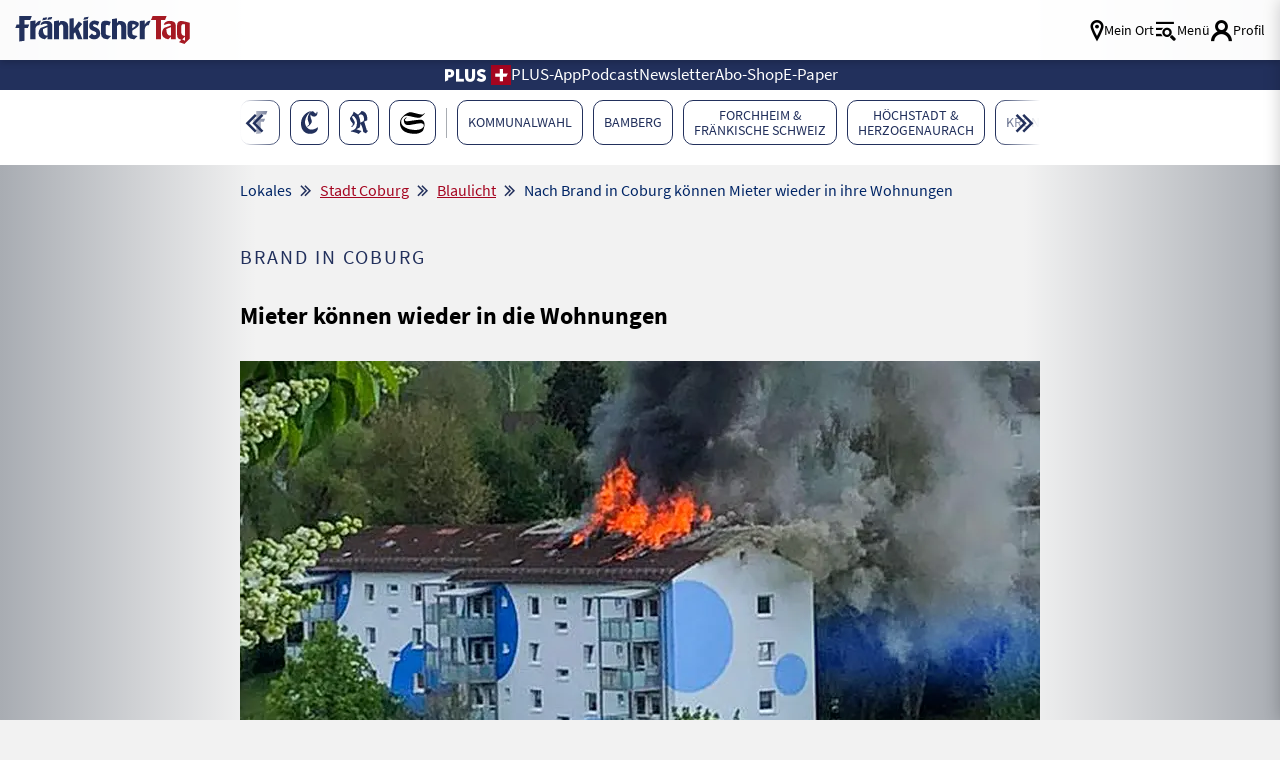

--- FILE ---
content_type: text/html;charset=utf-8
request_url: https://www.fraenkischertag.de/lokales/stadt-coburg/blaulicht/nach-brand-in-coburg-koennen-mieter-wieder-in-ihre-wohnungen-art-144921
body_size: 32347
content:
<!DOCTYPE html>
<!-- tinyhead-neu.tpl -->
<!-- CXENSE -->
<!-- cxense is active = 1 --><script type="text/plain" data-usercentrics="Cxense">
if(vorschau === false) {
    console.log("CXENSE Script: Loading cxense script...");
    (function(d,s,e,t){
        e=d.createElement(s);
        e.type='text/javascript';
        e.async=true; // Setze das async-Attribut korrekt
        e.src='http'+('https:'===location.protocol?'s://s':'://')+'cdn.cxense.com/cx.cce.js';
        t=d.getElementsByTagName(s)[0];
        t.parentNode.insertBefore(e,t);
        console.log("CXENSE Script: Script inserted into DOM.");
    })(document,'script');
} else {
    console.log("CXENSE Script: Preview mode is active, script not loaded.");
}
</script>
<script type="text/plain" data-usercentrics="Cxense">
if(vorschau === false) {
    console.log("CXENSE Script: Initializing cX object...");
    var cX = cX || {}; 
    cX.callQueue = cX.callQueue || [];
    cX.options = cX.options || { compat: { c1x: { wait: 3000 } } };
    cX.callQueue.push(['setSiteId', '1141973244793833471']);
    console.log("CXENSE Script: Site ID set to 1141973244793833471.");
    cX.callQueue.push(['sendPageViewEvent']);
    console.log("CXENSE Script: Page view event sent.");
} else {
    console.log("CXENSE Script: Preview mode is active, events not sent.");
}
</script>
<html lang="de" data-fcms-toggledisplay-container="navContainer">
  <head>
    <title>Nach Brand in Coburg können Mieter wieder in ihre Wohnungen</title>

    <!-- METADATEN -->
    <meta http-equiv="content-type" content="text/html; charset=UTF-8" />
    <meta http-equiv="reply-to" content="info@fraenkischertag.de" />
    <meta name="language" content="deutsch, de" />
    <meta name="publisher" content="Mediengruppe Oberfranken GmbH & Co. KG" />
    <meta name="distribution" content="global" />
    <meta name="page-topic" content="Dienstleistungen" />
    <meta name="revisit-after" content="7 days" />
    <meta name="robots" content="INDEX, FOLLOW, NOARCHIVE" />
    <meta name="robots" content="max-image-preview:large">
    <meta name="viewport" content="width=device-width, initial-scale=1.0,  user-scalable=yes" /> 

    <!-- PRECONNECTS -->
	<link rel="preconnect" href="https://app.usercentrics.eu" crossorigin>
	<link rel="preconnect" href="https://privacy-proxy.usercentrics.eu" crossorigin>
	<link rel="preconnect" href="https://cdn.jsdelivr.net" crossorigin>
	<link rel="preconnect" href="https://graphql.usercentrics.eu" crossorigin>
	<link rel="preconnect" href="https://api.usercentrics.eu" crossorigin>
 	<link rel="preconnect" href="https://securepubads.g.doubleclick.net" crossorigin>
	<link rel="preconnect" href="https://www.google-analytics.com" crossorigin>
	<link rel="preconnect" href="https://sp1cluster.cxense.com" crossorigin>

    <!-- PRELAODS -->
    <link rel="preload" href="/design/fonts/icomoon.ttf?1763382524" as="font" crossorigin> 

    <!--  OG TAGS    -->
    <meta property="fb:app_id" content="1045019629327294">
    <meta property="og:url" content="https://www.fraenkischertag.de/lokales/stadt-coburg/blaulicht/nach-brand-in-coburg-koennen-mieter-wieder-in-ihre-wohnungen-art-144921" />  
    <meta property="og:type" content="article" />        <meta property="og:image" content="https://www.fraenkischertag.de/storage/image/7/2/2/1/141227_artdetail-top_1ArryP_mVUBGd.jpg" />
    <meta property="og:image:width" content="1240" />
    <meta property="og:image:height" content="620" />
    <meta property="og:title" content="Mieter können wieder in die Wohnungen" />
    <meta property="og:description" content="Was das Feuer im Dachgeschoss ausgelöst hat, ist noch unklar" />
    <meta name="twitter:card" content="summary_large_image" />
    <meta name="twitter:site" content="@Fraenkischertag" />
    <meta name="twitter:title" content="Mieter können wieder in die Wohnungen" />
    <meta name="twitter:description" content="Was das Feuer im Dachgeschoss ausgelöst hat, ist noch unklar" />
    <meta name="twitter:image" content="https://www.fraenkischertag.de/storage/image/7/2/2/1/141227_artdetail-top_1ArryP_mVUBGd.jpg" />
    <meta name="description" content="Was das Feuer im Dachgeschoss ausgelöst hat, ist noch unklar" >
<meta name="generator" content="fCMS by fidion GmbH, Wuerzburg, www.fidion.de" >

<script type="application/ld+json">
  {
    "@context": "https://schema.org"
    ,
    "@type": "NewsArticle",
    "@id": "https://www.fraenkischertag.de/lokales/stadt-coburg/blaulicht/nach-brand-in-coburg-koennen-mieter-wieder-in-ihre-wohnungen-art-144921",
    "mainEntityOfPage": "https://www.fraenkischertag.de/lokales/stadt-coburg/blaulicht/nach-brand-in-coburg-koennen-mieter-wieder-in-ihre-wohnungen-art-144921",
    "name": "Mieter können wieder in die Wohnungen",
    "headline": "Mieter können wieder in die Wohnungen",
    "description": "Was das Feuer im Dachgeschoss ausgelöst hat, ist noch unklar",
        "image": {
      "@type": "ImageObject",
      "url": "https://www.fraenkischertag.de/storage/image/7/2/2/1/141227_artdetail-top_1ArryP_mVUBGd.jpg"
    },        "datePublished": "2022-05-06T15:34:30+02:00",
    "dateModified": "2023-11-07T21:32:17+01:00",
    "publisher": {
      "@type": "Organization",
      "name": "Fraenkischer Tag",
      "logo": {
        "@type": "ImageObject",
        "url": "https://www.fraenkischertag.de/design/pics/FT_logo.svg"
      }
   }    ,
    "author": {
      "@type": "Person",
      "name": "Sandra Hackenberg"      
    }  
  }
</script>
    <link rel="canonical" href="https://www.fraenkischertag.de/lokales/stadt-coburg/blaulicht/nach-brand-in-coburg-koennen-mieter-wieder-in-ihre-wohnungen-art-144921" />
    <!-- Favicon & Apple Icons -->
    <link rel="apple-touch-icon" sizes="180x180" href="/design/pics/touchicons/apple-touch-icon.png">
    <link rel="icon" type="image/png" sizes="32x32" href="/design/pics/touchicons/favicon-32x32.png">
    <link rel="icon" type="image/png" sizes="16x16" href="/design/pics/touchicons/favicon-16x16.png">
    <link rel="manifest" href="/design/pics/touchicons/site.webmanifest">
    <link rel="mask-icon" href="/design/pics/touchicons/safari-pinned-tab.svg" color="#22305c">
    <link rel="shortcut icon" href="/design/pics/touchicons/favicon.ico">
    <meta name="msapplication-TileColor" content="#ffffff">
    <meta name="msapplication-config" content="/design/pics/touchicons/browserconfig.xml">
    <meta name="theme-color" content="#ffffff">
        <link rel="preload" as="image" href="/storage/image/7/2/2/1/141227_artdetail-top_1ArryP_mVUBGd.jpg">
    <!-- set icon font -->
    <style>
      @font-face {
        font-family: 'icomoon';
        src: url('/design/fonts/icomoon.eot?cirxp7');
        src: url('/design/fonts/icomoon.eot?cirxp7#iefix') format('embedded-opentype'),
          url('/design/fonts/icomoon.ttf?cirxp7') format('truetype'),
          url('/design/fonts/icomoon.woff?cirxp7') format('woff'),
          url('/design/fonts/icomoon.svg?cirxp7#icomoon') format('svg');
        font-weight: normal;
        font-style: normal;
        font-display: block;
      }
    </style>

    <style></style>
    
    <script type="text/plain" data-usercentrics="CleverPush" src="https://static.cleverpush.com/channel/loader/oyaFqLTojLoHKuvEB.js" async></script>
   
    <div id="cleverpush-sub-status" style="display: none">0</div>
    <script>
    document.addEventListener('DOMContentLoaded', function() {
        CleverPush = window.CleverPush || [];
        
        var statusDiv = document.getElementById('cleverpush-sub-status');
        console.log('Status Div gefunden:', statusDiv);
        
        if (statusDiv) {
            var statusValue = statusDiv.textContent.trim();
            
            if (statusValue === '1') {
                CleverPush.push(['setAttribute', 'subscription_type', 'premium']);
            } else {
                CleverPush.push(['setAttribute', 'subscription_type', 'free']);
            }
        } else {
            CleverPush.push(['setAttribute', 'subscription_type', 'free']);
        }
    });
    </script>

    <!-- STYLESHEET-->
    <link rel="stylesheet" type="text/css"  href="/storage/css/1763382524_20251120163235/63_composite_v2.css_2_ssl.css" >

	<!-- seite-tracking.tpl 1276 -->
    <script>class fcmsCritical_Dynamic_Style_Device_Model{constructor(){this.type='';this.os='';this.browser='';this.osVersion='';this.fullOsVersion='';this.appType='';this.appVersion='';this.buildVersion='';this.deviceModel='';this.touch=false;this.hash='';this.share=false;this.userAgent=window.navigator.userAgent;}
getGenericDeviceClasses(){const i=this;const classes=[];if(i.os==='ios'){classes.push('fcmscss-device-ios');}else if(i.os==='android'){classes.push('fcmscss-device-android');}
if(i.type==='smartphone'){classes.push('fcmscss-device-smartphone');}else if(i.type==='tablet'){classes.push('fcmscss-device-tablet');}
if(i.appType==='fcmsiosapp'){classes.push('fcmscss-device-fcmsiosapp');}else if(i.appType==='fcmswebapp'){classes.push('fcmscss-device-fcmswebapp');}else if(i.appType==='jambitandroidapp'){classes.push('fcmscss-device-jambitandroidapp');}else if(i.appType==='jambitiosapp'){classes.push('fcmscss-device-jambitiosapp');}
return classes;}
setStyles(classes){const cl=this.getGenericDeviceClasses();document.getElementsByTagName("html")[0].classList.add(...classes,...cl);}}
class fcmsCritical_Dynamic_Style_Device{constructor(){this.deviceModel=this.detect();}
getDeviceInformation(){return this.deviceModel;}
detect(){let ua=window.navigator.userAgent;if(typeof fcmsLib_Device_Navigator==='function'){var navigator=new fcmsLib_Device_Navigator();ua=navigator.getUserAgent();}
const deviceInformation=new fcmsCritical_Dynamic_Style_Device_Model();this.detectDeviceType(deviceInformation,ua);this.detectOperatingSystem(deviceInformation,ua.toLowerCase());this.detectBrowser(deviceInformation,ua.toLowerCase());this.detectTouch(deviceInformation);this.detectApp(deviceInformation,ua.toLowerCase());this.detectHash(deviceInformation);this.detectShare(deviceInformation);return deviceInformation;}
detectShare(di){di.share=(typeof navigator.share==='function');}
detectHash(di){di.hash=window.location.hash.substr(1);}
detectOperatingSystem(deviceInformation,userAgent){let os='';if(userAgent.includes("windows")){os='windows';}else if(userAgent.includes("android")){os='android';this.detectAndroidVersion(deviceInformation,userAgent);}else if(userAgent.includes("linux")){os='linux';}else if(userAgent.includes("ios")||userAgent.includes("ipad")||userAgent.includes("iphone")){os='ios';this.detectIosVersion(deviceInformation,userAgent);}
deviceInformation.os=os;}
detectBrowser(deviceInformation,userAgent){if(userAgent.includes("applewebkit")&&!userAgent.includes("android")){deviceInformation.browser="safari";}}
detectDeviceType(deviceInformation,ua){let type='';if(/(tablet|ipad|playbook|silk)|(android(?!.*mobi))/i.test(ua)){type='tablet';}else if(/Mobile|iP(hone|od)|Android|BlackBerry|IEMobile|Kindle|Silk-Accelerated|(hpw|web)OS|Opera M(obi|ini)/.test(ua)){type='smartphone';}else{type='desktop';}
deviceInformation.type=type;}
detectApp(deviceInformation,userAgent){if(userAgent.indexOf("fcmswebapp")!==-1){this.detectWebApp(deviceInformation,userAgent);}else if(userAgent.indexOf("fcmsiosapp")!==-1){this.detectIosApp(deviceInformation,userAgent);}else if(userAgent.endsWith(" (app; wv)")===true){this.detectJambitApp(deviceInformation,userAgent);}}
detectWebApp(deviceInformation,userAgent){var result=userAgent.match(/\s*fcmswebapp\/([\d\.]+)[-]?([\d]*)\s*\(([a-zA-Z\s]+)\s+([\w,\-.!"#$%&'(){}\[\]*+/:<=>?@\\^_`|~ \t]+);\s*([^;]+);\s+([a-zA-Z]+);.*\)/);if(result===null){console.error("fcmsWebApp-UserAgent "+userAgent+" konnte nicht geparst werden.");return"";}
deviceInformation.appType="fcmswebapp";deviceInformation.appVersion=result[1];deviceInformation.buildVersion=result[2];deviceInformation.os=result[3];if(!isNaN(parseInt(result[4],10))){deviceInformation.fullOsVersion=result[4];deviceInformation.osVersion=this.getMajorVersion(result[4]);}
deviceInformation.deviceModel=result[5];deviceInformation.type=result[6];}
detectIosApp(deviceInformation,userAgent){var result=userAgent.match(/\s*fcmsiosapp\/([\d\.]+)[-]?([\d\.]*)\s*\(([a-zA-Z\s]+)\s+([\d\.]+);.*\).*/);if(result===null){console.error("fcmsIosApp-UserAgent "+userAgent+" konnte nicht geparst werden.");return"";}
deviceInformation.appType="fcmsiosapp";deviceInformation.appVersion=result[1];deviceInformation.buildVersion=result[2];if(result[3]==='iphone'){deviceInformation.type='smartphone';}else if(result[3]==='ipad'){deviceInformation.type='tablet';}
deviceInformation.os="ios";deviceInformation.fullOsVersion=result[4];deviceInformation.osVersion=this.getMajorVersion(result[4]);}
detectJambitApp(deviceInformation){if(deviceInformation.os==='android'){deviceInformation.appType="jambitandroidapp";}else{deviceInformation.appType="jambitiosapp";}}
detectAndroidVersion(deviceInformation,userAgent){const regex=/android ([\w._\+]+)/;const result=userAgent.match(regex);if(result!==null){deviceInformation.fullOsVersion=result[1];deviceInformation.osVersion=this.getMajorVersion(result[1]);}}
detectIosVersion(deviceInformation,userAgent){const regexes=[/ipad.*cpu[a-z ]+([\w._\+]+)/,/iphone.*cpu[a-z ]+([\w._\+]+)/,/ipod.*cpu[a-z ]+([\w._\+]+)/];for(const regex of regexes){const result=userAgent.match(regex);if(result!==null){deviceInformation.fullOsVersion=result[1].replace(/_/g,'.');deviceInformation.osVersion=this.getMajorVersion(result[1]);break;}}}
detectTouch(deviceInformation){const hasTouch=window.navigator.maxTouchPoints>0;deviceInformation.touch=hasTouch;}
getMajorVersion(version){return version.replace(/[_. ].*/,'');}}
(function(){function f(v){const s=v.split('.');while(s.length<3){s.push('0');}
let r=parseInt(s.map((n)=>n.padStart(3,'0')).join(''),10);return r;}
window.fcmsJs=window.fcmsJs||{};let i=fcmsJs.deviceInformation=(new fcmsCritical_Dynamic_Style_Device()).getDeviceInformation();let cl=[];if(i.os=='android'){cl.push("device-os--android");}if(i.os=='ios'){cl.push("device-os--ios");}
i.setStyles(cl);})();</script>
<script>
    if (!window.fcmsJs) { window.fcmsJs = {}; }
</script>
<script>fcmsJs=fcmsJs||{};fcmsJs.loadMe=[];fcmsJs.registerMe=[];fcmsJs.initCallback=[];fcmsJs.scriptMe=[];fcmsJs._callbacks={};fcmsJs._callbacks.currentUser=[];fcmsJs.load=function(){var def={pkg:arguments,cb:null};fcmsJs.loadMe.push(def);return{onLoad:function(cb){def.cb=cb;}}};fcmsJs.applications={register:function(a,b,c){fcmsJs.registerMe.push({cl:a,name:b,options:c});}};fcmsJs.scripts={load:function(){var def={pkg:arguments,cb:null};fcmsJs.scriptMe.push(def);return{onLoad:function(cb){def.cb=cb;}}}};fcmsJs.addDuplicateProtection=function addDuplicateProtection(groupName,linkInfos,idents){fcmsJs.initCallback.push(function(){fcmsJs.addDuplicateProtection(groupName,linkInfos,idents);});};fcmsJs.replaceDuplicateProtection=function replaceDuplicateProtection(groupName,linkInfos,idents){fcmsJs.initCallback.push(function(){fcmsJs.replaceDuplicateProtection(groupName,linkInfos,idents);});};fcmsJs.currentUser={onLoad:function(cb){fcmsJs._callbacks['currentUser'].push(cb);}};</script>
<script>fcmsJs.vperm = null;</script>
<script async src="/currentUser.js" fetchpriority="high"></script>
<script>
    fcmsJs.customerScriptVersion = "20251120122255";
    fcmsJs.contexturl = "/lokales/stadt-coburg/blaulicht/nach-brand-in-coburg-koennen-mieter-wieder-in-ihre-wohnungen-art-144921";
    fcmsJs.cookiedomain = "";
    fcmsJs.oldCookiedomain = "";
    fcmsJs.isHttpsAllowed = true;
</script>
<script src="/_fWS/jsoninplainout/javascript/fcmsLib_Init/load/init.js?version=1763382524" async fetchpriority="high"></script>
<script>try { fcmsJs.config = {"maps":{"defLatitude":49.804265,"defLongitude":9.99804,"k":"AIzaSyBceZwO_gCGeFg01jydktzMylR3_QHOHS4"},"externalContentMapping":[],"facetedsearch_resultmap":[],"newspaperTitles":{"ft":{"label":"Fr\u00e4nkischer Tag","urlHash":"nt_ft","cssClass":"nt_ft"},"ct":{"label":"Coburger Tageblatt","urlHash":"nt_ct","cssClass":"nt_ct"},"br":{"label":"Bayerische Rundschau","urlHash":"nt_br","cssClass":"nt_br"},"kt":{"label":"Die Kitzinger","urlHash":"nt_kt","cssClass":"nt_kt"},"sz":{"label":"Saale Zeitung","urlHash":"nt_sz","cssClass":"nt_sz"}},"recommendation":{"cmp_consent_index":5},"upload":{"limit":20}}; } catch (e) { console.error(e); }</script>
 

    <!-- Unterdrücke Werbung auf Datenschutzerklärung und Impressum (weitere mit Komma anhängen) -->    <!-- werbung-googleAds.tpl via tinyhead.tpl -->
        <!-- head werbung-googleAds.tpl -->
<script script type="text/plain" data-usercentrics="DoubleClick Ad">
  var dfp_id = "22240501108";
  fcmsJs._googleTagHelper = {};
</script>
<script script type="text/plain" data-usercentrics="DoubleClick Ad">
  var googletag = googletag || { };
  googletag.cmd = googletag.cmd || [];
</script>

<script script type="text/plain" data-usercentrics="DoubleClick Ad" src="https://securepubads.g.doubleclick.net/tag/js/gpt.js"></script>
<script script type="text/plain" data-usercentrics="DoubleClick Ad">
  googletag.cmd.push(function () {
    for (var prop in fcmsJs._googleTagHelper) {
      if (fcmsJs._googleTagHelper.hasOwnProperty(prop)) {
        fcmsJs._googleTagHelper[prop]();
      }
    }

    var cpgClientWidth = document.documentElement.clientWidth; // Include Width in var
    console.log("client width for ads: "+ cpgClientWidth);

    if (cpgClientWidth >= 1902) {

      googletag.defineSlot('/22240501108/FT_ROS_Top', [728, 90], 'FT_ROS_Top').addService(googletag.pubads());
      googletag.defineSlot('/22240501108/FT_ROS_Offcontent-Li', [[300, 600], [160, 600]], 'FT_ROS_Offcontent-Li').addService(googletag.pubads());
      googletag.defineSlot('/22240501108/FT_ROS_Offcontent-Re', [[300, 600], [160, 600]], 'FT_ROS_Offcontent-Re').addService(googletag.pubads());
      googletag.defineSlot('/22240501108/FT_ROS_Incontent-1', [[300, 250], [300, 350], [300, 600]], 'FT_ROS_Incontent-1').addService(googletag.pubads());
      googletag.defineSlot('/22240501108/FT_ROS_Incontent-2', [[300, 600], [300, 250], [300, 350], 'fluid'], 'FT_ROS_Incontent-2').addService(googletag.pubads());
      googletag.defineSlot('/22240501108/FT_ROS_Incontent-3', [[300, 250], [300, 600], 'fluid', [300, 350]], 'FT_ROS_Incontent-3').addService(googletag.pubads());
      googletag.defineSlot('/22240501108/FT_ROS_Incontent-4', ['fluid', [300, 250], [300, 600], [300, 350]], 'FT_ROS_Incontent-4').addService(googletag.pubads());
      googletag.defineSlot('/22240501108/FT_ROS_ArtDetail_Incontent-1', [[300, 350], [300, 600], 'fluid', [300, 250]], 'FT_ROS_ArtDetail_Incontent-1').addService(googletag.pubads());

    } else if (cpgClientWidth < 1902 && cpgClientWidth >= 1640) {

      googletag.defineSlot('/22240501108/FT_ROS_Top', [728, 90], 'FT_ROS_Top').addService(googletag.pubads());
      googletag.defineSlot('/22240501108/FT_ROS_Offcontent-Li', [160, 600], 'FT_ROS_Offcontent-Li').addService(googletag.pubads());
      googletag.defineSlot('/22240501108/FT_ROS_Offcontent-Re', [160, 600], 'FT_ROS_Offcontent-Re').addService(googletag.pubads());
      googletag.defineSlot('/22240501108/FT_ROS_Incontent-1', [[300, 250], [300, 350], [300, 600]], 'FT_ROS_Incontent-1').addService(googletag.pubads());
      googletag.defineSlot('/22240501108/FT_ROS_Incontent-2', [[300, 600], [300, 250], [300, 350], 'fluid'], 'FT_ROS_Incontent-2').addService(googletag.pubads());
      googletag.defineSlot('/22240501108/FT_ROS_Incontent-3', [[300, 250], [300, 600], 'fluid', [300, 350]], 'FT_ROS_Incontent-3').addService(googletag.pubads());
      googletag.defineSlot('/22240501108/FT_ROS_Incontent-4', ['fluid', [300, 250], [300, 600], [300, 350]], 'FT_ROS_Incontent-4').addService(googletag.pubads());
      googletag.defineSlot('/22240501108/FT_ROS_ArtDetail_Incontent-1', [[300, 350], [300, 600], 'fluid', [300, 250]], 'FT_ROS_ArtDetail_Incontent-1').addService(googletag.pubads());

    } else if (cpgClientWidth < 1640 && cpgClientWidth >= 1242) {

      googletag.defineSlot('/22240501108/FT_ROS_Top', [728, 90], 'FT_ROS_Top').addService(googletag.pubads());
      googletag.defineSlot('/22240501108/FT_ROS_Incontent-1', [[300, 250], [300, 350], [300, 600]], 'FT_ROS_Incontent-1').addService(googletag.pubads());
      googletag.defineSlot('/22240501108/FT_ROS_Incontent-2', [[300, 600], [300, 250], [300, 350], 'fluid'], 'FT_ROS_Incontent-2').addService(googletag.pubads());
      googletag.defineSlot('/22240501108/FT_ROS_Incontent-3', [[300, 250], [300, 600], 'fluid', [300, 350]], 'FT_ROS_Incontent-3').addService(googletag.pubads());
      googletag.defineSlot('/22240501108/FT_ROS_Incontent-4', ['fluid', [300, 250], [300, 600], [300, 350]], 'FT_ROS_Incontent-4').addService(googletag.pubads());
      googletag.defineSlot('/22240501108/FT_ROS_ArtDetail_Incontent-1', [[300, 350], [300, 600], 'fluid', [300, 250]], 'FT_ROS_ArtDetail_Incontent-1').addService(googletag.pubads());

    } else if (cpgClientWidth < 1242 && cpgClientWidth >= 800) {
      console.log("tablet mode");
      googletag.defineSlot('/22240501108/FT_ROS_Top', [728, 90], 'FT_ROS_Top').addService(googletag.pubads());
      googletag.defineSlot('/22240501108/FT_ROS_Incontent-1', [[300, 250], [300, 350], [300, 600]], 'FT_ROS_Incontent-1').addService(googletag.pubads());
      googletag.defineSlot('/22240501108/FT_ROS_Incontent-2', [[300, 600], [300, 250], [300, 350], 'fluid'], 'FT_ROS_Incontent-2').addService(googletag.pubads());
      googletag.defineSlot('/22240501108/FT_ROS_Incontent-3', [[300, 250], [300, 600], 'fluid', [300, 350]], 'FT_ROS_Incontent-3').addService(googletag.pubads());
      googletag.defineSlot('/22240501108/FT_ROS_Incontent-4', ['fluid', [300, 250], [300, 600], [300, 350]], 'FT_ROS_Incontent-4').addService(googletag.pubads());
      googletag.defineSlot('/22240501108/FT_ROS_ArtDetail_Incontent-1', [[300, 350], [300, 600], 'fluid', [300, 250]], 'FT_ROS_ArtDetail_Incontent-1').addService(googletag.pubads());

    } else {
	  console.log("mobile mode");
      googletag.defineSlot('/22240501108/FT_ROS_Sticky', [[320, 50], [320, 80], [320, 100]], 'FT_ROS_Sticky').addService(googletag.pubads());
      googletag.defineSlot('/22240501108/FT_ROS_Incontent-1', [[300, 250], [300, 350], [300, 600]], 'FT_ROS_Incontent-1').addService(googletag.pubads());
      googletag.defineSlot('/22240501108/FT_ROS_Incontent-2', [[300, 600], [300, 250], [300, 350], 'fluid'], 'FT_ROS_Incontent-2').addService(googletag.pubads());
      googletag.defineSlot('/22240501108/FT_ROS_Incontent-3', [[300, 250], [300, 600], 'fluid', [300, 350]], 'FT_ROS_Incontent-3').addService(googletag.pubads());
      googletag.defineSlot('/22240501108/FT_ROS_Incontent-4', ['fluid', [300, 250], [300, 600], [300, 350]], 'FT_ROS_Incontent-4').addService(googletag.pubads());
      googletag.defineSlot('/22240501108/FT_ROS_ArtDetail_Incontent-1', [[300, 350], [300, 600], 'fluid', [300, 250]], 'FT_ROS_ArtDetail_Incontent-1').addService(googletag.pubads());
    }    googletag.pubads().setTargeting('Artikel-ID', '144921');
    googletag.pubads().setTargeting('Artikel-Paid', '0');    googletag.pubads().setTargeting('Kategorie', 'blaulicht');     googletag.pubads().setTargeting('Section', 'Section'); 
    googletag.pubads().setTargeting('Seitentyp', 'article'); // = Wird durch das fCMS bestimmt.
    googletag.pubads().setTargeting('Tags', ['', 'Coburg', '']); // = Stichworte am Artikel
    googletag.pubads().setTargeting('URL', '/lokales/stadt-coburg/blaulicht/'); // Dynamische Übergabe der URL ohne Domain (wegen Zeichenlimitierung durch GAM). Empiehlt sich ls Targeting-Option.

    googletag.pubads().setTargeting('cpg_test', 'on'); // Aktiviert die Debug Order im AdManager

    //googletag.pubads().enableSyncRendering();
    googletag.pubads().enableSingleRequest();
    googletag.pubads().collapseEmptyDivs();
    // falls Werbung nachgeladen wird, folgende Zeile einkommentieren. Siehe auch: https://support.google.com/dfp_premium/answer/4578089?hl=en
    //googletag.pubads().disableInitialLoad();
    
  
// event listener for webpush app 
    googletag.pubads().addEventListener("slotRenderEnded", (event) => {
      const slot = event.slot;
      if(slot.getSlotElementId() == "FT_ROS_Sticky") {
        if(!event.isEmpty) {
          document.getElementById("webpush-app").style.display = "none";
        } else {
        }
      }
    });
    googletag.enableServices();
  });
  
  googletag.cmd.push(function () {
    for (var prop in fcmsJs._googleTagHelper) {
      if (fcmsJs._googleTagHelper.hasOwnProperty(prop)) {
        googletag.display(prop);
      }
    }
  });
</script>


    
    
<script>
    console.log("Script start: Initialisierung");

    function getCookieValue(a) {
        console.log("getCookieValue: Suche nach Cookie " + a);
        const b = document.cookie.match('(^|;)\\s*' + a + '\\s*=\\s*([^;]+)');
        return b ? b.pop() : '';
    }
    
    function getDismissCookies() {
        console.log("getDismissCookies: Suche nach Dismiss Cookies");
        var pattern = /;\s([a-zA-Z0-9\-]*)_FT_Ribbon_Cookie=OK/gm;
        var set1 = document.cookie.match(pattern);
        if (set1 != null) {
            var sb_types = set1.map(function (i, n) {
                return i.replace(/; |_FT_Ribbon_Cookie=OK/gi, "");
            });
            console.log("getDismissCookies: Gefundene Dismiss Cookies", sb_types);
        } else {
            var sb_types = new Array();
            console.log("getDismissCookies: Keine Dismiss Cookies gefunden");
        }
        return new Set(sb_types);
    }
    
    function setSmartCookie1h(name) {
        console.log("setSmartCookie1h: Setze Cookie für 1 Stunde: " + name);
        jetzt = new Date, Auszeit = new Date(jetzt.getTime() + 36e5),
        document.cookie = name + "_FT_Ribbon_Cookie=OK;expires=" + Auszeit.toGMTString() + ";path=/";
    }
    
    function setSmartCookie1d(name) {
        console.log("setSmartCookie1d: Setze Cookie für 1 Tag: " + name);
        jetzt = new Date, Auszeit = new Date(jetzt.getTime() + 864e5),
        document.cookie = name + "_FT_Ribbon_Cookie=OK;expires=" + Auszeit.toGMTString() + ";path=/";
    }
    
    function setSmartCookie1w(name) {
        console.log("setSmartCookie1w: Setze Cookie für 1 Woche: " + name);
        jetzt = new Date, Auszeit = new Date(jetzt.getTime() + 6048e5),
        document.cookie = name + "_FT_Ribbon_Cookie=OK;expires=" + Auszeit.toGMTString() + ";path=/";
    }
    
    function setSmartCookie1m(name) {
        console.log("setSmartCookie1m: Setze Cookie für 1 Monat: " + name);
        jetzt = new Date, Auszeit = new Date(jetzt.getTime() + 24192e5),
        document.cookie = name + "_FT_Ribbon_Cookie=OK;expires=" + Auszeit.toGMTString() + ";path=/";
    }
    
    function setSmartCookie1y(name) {
        console.log("setSmartCookie1y: Setze Cookie für 1 Jahr: " + name);
        jetzt = new Date, Auszeit = new Date(jetzt.getTime() + 31536e6),
        document.cookie = name + "_FT_Ribbon_Cookie=OK;expires=" + Auszeit.toGMTString() + ";path=/";
    }
    
    function setSmartCookie(name, duration) {
        console.log("setSmartCookie: Setze Cookie " + name + " mit Dauer " + duration);
        switch (duration) {
            case "d1h":
                setSmartCookie1h(name);
                break;
            case "d1d":
                setSmartCookie1d(name);
                break;
            case "d1w":
                setSmartCookie1w(name);
                break;
            case "d1m":
                setSmartCookie1m(name);
                break;
            case "d1y":
                setSmartCookie1y(name);
                break;
            default:
                setSmartCookie1w(name);
                console.log("setSmartCookie: unbekannter Fall " + duration);
                console.log("setSmartCookie: dismiss " + name + " d1w");
                return;
        }
        console.log("setSmartCookie: dismiss " + name + " " + duration);
    }
    
    function lastSeen(date) {
        console.log("lastSeen: Berechne Zeitunterschied");
        const date1 = new Date();
        const date2 = date;
        const diffTime = Math.abs(date2 - date1);
        const diffDays = Math.floor(diffTime / (1000 * 60 * 60 * 24));
        const diffHours = Math.floor(diffTime / (1000 * 60 * 60));
        return diffHours > 23 ? diffDays + "d" : diffHours + "h";
    }
    
    function getKW(d) {
        console.log("getKW: Berechne Kalenderwoche");
        d = new Date(Date.UTC(d.getFullYear(), d.getMonth(), d.getDate()));
        d.setUTCDate(d.getUTCDate() + 4 - (d.getUTCDay() || 7));
        var yearStart = new Date(Date.UTC(d.getUTCFullYear(), 0, 1));
        var weekNo = Math.ceil((((d - yearStart) / 86400000) + 1) / 7);
        console.log("getKW: Berechnete Woche " + weekNo);
        return d.getUTCFullYear() + "_" + weekNo;
    }
    
    var checkVendorConsent = function (vendor) {
        console.log("checkVendorConsent: Überprüfe Zustimmung für " + vendor);
        return new Promise(function (resolve, reject) {
            window.addEventListener("ucEvent", function (ev) {
                if (ev.detail && ev.detail.event == "consent_status" && ev.detail[vendor] === true) {
                    console.log("checkVendorConsent: Zustimmung erhalten für " + vendor);
                    resolve();
                } else {
                    console.log("checkVendorConsent: Keine Zustimmung für " + vendor);
                    reject("seite-tracking: no consent given for vendor: " + vendor);
                }
            });
        });
    };
    
    var newstitel = getCookieValue("fCMS_nt");
    if (typeof newstitel !== 'undefined') {
        console.log("nt: found cookie for " + newstitel);
    } 
    
    if (document.location.pathname === '/' && newstitel != "ft") {
        console.log("nt: force ft, reason path");
        newstitel = "ft";
    }
    if (document.location.pathname === '/coburgertageblatt/' && newstitel != "ct") {
        console.log("nt: force ct, reason path");
        newstitel = "ct";
    }
    if (document.location.pathname === '/bayerischerundschau/' && newstitel != "br") {
        console.log("nt: force br, reason path");
        newstitel = "br";
    }
    if (document.location.pathname === '/saalezeitung/' && newstitel != "sz") {
        console.log("nt: force sz, reason path");
        newstitel = "sz";
    }
    
    var anker = location.href.split('#')[1];
    if (typeof anker === 'undefined') {
        console.log("nt: no anchor found");
    } else {
        anker = anker.slice(0, 5);
        if (anker == "nt_ft" && newstitel != "ft") {
            console.log("nt: force ft, reason anchor");
            newstitel = "ft";
        }
        if (anker == "nt_ct" && newstitel != "ct") {
            console.log("nt: force ct, reason anchor");
            newstitel = "ct";
        }
        if (anker == "nt_br" && newstitel != "br") {
            console.log("nt: force br, reason anchor");
            newstitel = "br";
        }
        if (anker == "nt_sz" && newstitel != "sz") {
            console.log("nt: force sz, reason anchor");
            newstitel = "sz";
        }
    }
    
    function ctrlNT() {
        console.log("ctrlNT: Aktualisiere Newspaper Title");
        var ntCtrl = new fcmsUser_Utils_NewspaperTitle_Controller();
            console.log("nt: write  " + newstitel + " to ntCtrl");
            ntCtrl.update(newstitel);
            ntCtrl.refresh();
    }
    
    function setCookie1d(name) {
        console.log("setCookie1d: Setze Cookie für 1 Tag: " + name);
        jetzt = new Date, Auszeit = new Date(jetzt.getTime() + 864e5),
        document.cookie = name + "=OK;expires=" + Auszeit.toGMTString() + ";path=/";
    }
    
    var nl3 = false;
    var nl10 = false;
    var nl17 = false;
    var nl20 = false;
    var nl21 = false;
    var nl22 = false;
    var nl23 = false;
    var nl24 = false;
    var nl25 = false;
    var nl26 = false;
    var nl27 = false;
    
    var newsletter = [];
    fcmsJs.currentUser.onLoad(function (data) {
        console.log("fcmsJs: Benutzer geladen");
        fcmsJs.load('fcmsUser_Customer').onLoad(function () {
            console.log("fcmsJs: Kunde geladen");
            ctrlNT();
    
            var usertype = "";
            var regkw = "n/a";
            var lastseen = "n/a";
            var newsletter = [];
            var fromshop = window.location.href.includes("utm_source=successcheckout");
            var fromepapp = window.location.href.includes("utm_source=epapp");
    
            if (fromshop) {
                setCookie1d("PLUS_fd");
            }
    
            var firstday = document.cookie.indexOf('PLUS_fd=') == -1 ? false : true;
    
            if (data.user) {
                console.log("seite-tracking: Benutzerdaten gefunden");
    
                usertype = 'registered';
    
                if (data.user.permissions.indexOf('paidft') !== -1) {
                    usertype = 'subscriber';
                    document.getElementsByTagName("html")[0].classList.add("subscriber");
                }
    
                if ((data.user.permissions.indexOf('epapp') !== -1) || (data.user.permissions.indexOf('epo') !== -1)) {
                    usertype = 'subscriber_epa';
                    document.getElementsByTagName("html")[0].classList.add("subscriber_epa");
                }
    
                if (data.user.permissions.indexOf('edit') !== -1) {
                    usertype = 'editor';
                }
    
                try {
                    regkw = getKW(new Date(data.user.registerDate));
                } catch (e) {
                    console.log("seite-tracking: Fehler beim Berechnen von regkw", e);
                    regkw = "error";
                }
    
                if (localStorage.getItem('data.user')) {
                    console.log("seite-tracking: Alte Benutzerdaten existieren");
                    var oldUserData = JSON.parse(localStorage.getItem('data.user'));
                    if (data.user.id == oldUserData.id && oldUserData.lastSeen !== undefined) {
                        lastseen = lastSeen(new Date(oldUserData.lastSeen));
                        console.log("lastseen: " + lastseen);
                    }
                } else {
                    console.log("seite-tracking: Alte Benutzerdaten existieren nicht");
                }
                let ud = {
                    "id": data.user.id,
                    "lastSeen": new Date()
                };
                localStorage.setItem('data.user', JSON.stringify(ud));
    
                newsletter = data.user.newsletterIds.replace(/\s+/g, '').split(",");
                nl3 = newsletter.includes("3");
                nl10 = newsletter.includes("10");
                nl17 = newsletter.includes("17");
                nl20 = newsletter.includes("20");
                nl21 = newsletter.includes("21");
                nl22 = newsletter.includes("22");
                nl24 = newsletter.includes("24");
                nl25 = newsletter.includes("25");
                nl26 = newsletter.includes("26");
                nl27 = newsletter.includes("27");
    
            } else {
                console.log("seite-tracking: Keine Benutzerdaten");
                usertype = 'visitor';
            }
    
            if (typeof fcmsJs.ajaxLoginControllers === 'undefined') {
                fcmsJs.ajaxLoginControllers = [];
            }
    
            customTPEventHandler = function (event) {
                var params = JSON.parse(event.params.params);
                switch (event.eventName) {
                    case "close":
                        console.log("tp handler: received close event");
                        setSmartCookie(params.dismiss_id, params.dismiss_period);
                        document.querySelector('#ribbon').style.display = "none";
                        break;
    
                    case "ribbon-cta":
                        console.log("tp handler: received cta event");
                        switch (params.type) {
                            case "newsletter":
                                console.log("tp handler: type is newsletter");
                                setSmartCookie(params.dismiss_id, "d1h");
                                window.location.href = "https://www.fraenkischertag.de/newsletter/?_ptid=" + params.tracking_id + "#" + params.hash_bang;
                                break;
                            default:
                                console.log("tp handler: type is unknown");
                                console.log(params);
                                break;
                        }
                        document.querySelector('#ribbon').style.display = "none";
                        break;
    
                    case "redirect":
                        console.log("tp handler: received redirect event");
                        if (typeof params.dismiss_id !== 'undefined') {
                            setSmartCookie(params.dismiss_id, "d1h");
                        }
                        window.location.href = params.url;
                        break;
                    case "voting":
                        console.log("tp handler: received voting event");
                        if (typeof params.dismiss_id !== 'undefined') {
                            setSmartCookie(params.dismiss_id, params.dismiss_period);
                        }
                        location.href = params.url;
                        break;
    
                    case "login":
                        console.log("tp handler: received login event");
                        window.location.href = location.href =
                            "/login/?fCMS-lr=" + encodeURIComponent(window.location.toString());
                        break;
                }
            }
    
            function customTpInit() {
                console.log("seite-tracking: Initialisiere Piano Composer");
    
                tp = window["tp"] || [];
                tp.push(["init", function () {
                    tp.push(["setCustomVariable", "loginstate", usertype]);
                    console.log("- loginstate=" + usertype);
                    tp.push(["setCustomVariable", "lastseen", lastseen]);
                    console.log("- lastseen=" + lastseen);
                    tp.push(["setCustomVariable", "firstday", firstday]);
                    console.log("- firstday=" + firstday);
                    tp.push(["setCustomVariable", "fromepapp", fromepapp]);
                    console.log("- fromepapp=" + fromepapp);
                    tp.push(["setCustomVariable", "nt", newstitel]);
                    console.log("- nt=" + newstitel);
                    tp.push(["setCustomVariable", "ftaeglich", nl3]);
                    console.log("- ftaeglich=" + nl3);
                    tp.push(["setCustomVariable", "jupp", nl10]);
                    console.log("- jupp=" + nl10);
                    tp.push(["setCustomVariable", "brose", nl17]);
                    console.log("- brose=" + nl17);
                    tp.push(["setCustomVariable", "wochect", nl20]);
                    console.log("- wochect=" + nl20);
                    tp.push(["setCustomVariable", "wochebr", nl21]);
                    console.log("- wochebr=" + nl21);
                    tp.push(["setCustomVariable", "wochesa", nl22]);
                    console.log("- wochesa=" + nl22);
                    tp.push(["setCustomVariable", "sandk", nl24]);
                    console.log("- sandk=" + nl24);
                    tp.push(["setCustomVariable", "ctins", nl25]);
                    console.log("- ctins=" + nl25);
                    tp.push(["setCustomVariable", "reggen", nl26]);
                    console.log("- reggen=" + nl26);
                    tp.push(["setCustomVariable", "feifra", nl27]);
                    console.log("- feifra=" + nl27);
                    getDismissCookies().forEach(function (element) {
                        tp.push(["setCustomVariable", "DISMISS_" + element, "true"]);
                        console.log("- dismiss cookie: " + element);
                    });
    
                    tp.push(["addHandler", "checkoutCustomEvent", customTPEventHandler]);
                    
                  /* Piano Tags begin*/
                    var tag = [];                                    tag.push("article-free");                                    tp.push(["setTags", tag]);
                  /* Piano Tags end*/
                  /* Piano Custom Vars (Browser) begin*/
                    if (navigator.userAgent.match(/iPhone|iPod/i) && !navigator.userAgent.match(/frtag/i)) {
                  tp.push(["setCustomVariable", "browser", "iOS"]);
                  } else if (navigator.userAgent.match(/Android/i) && !navigator.userAgent.match(/frtag/i)) {
                  tp.push(["setCustomVariable", "browser", "Android"]);
                  }
                  /* Piano Custom Vars (Browser) end*/
                    tp.experience.init();
                }]);
            }
    
            function pushCxEvents() {
                console.log("seite-tracking: Sende Events an DMP");
                cX.callQueue.push(['setEventAttributes', { origin: 'ifr-funnel', persistedQueryId: '4b1d6cac53b4a862e9057386ef1cb8282c3038c4' }]);
                cX.callQueue.push(['sendEvent', 'last_seen', { lastseen: lastseen }]);
                cX.callQueue.push(['sendEvent', 'kw_test', { kw_test: regkw }]);
            }

            function sendFirstPartyData() {
                console.log("seite-tracking: Warte auf cx Objekt");
                if (typeof cX.getUserId == "function") {
                    console.log("seite-tracking: Sende First-Party-Daten an API");
                    try {
                        (new Image()).src = 'https://api.fraenkischertag.de/cx/v1/newsletter/' + data.user.id + '/cxid/' + cX.getUserId() + '/nid/3/state/' + newsletter.includes("3");
                        (new Image()).src = 'https://api.fraenkischertag.de/cx/v1/newsletter/' + data.user.id + '/cxid/' + cX.getUserId() + '/nid/10/state/' + newsletter.includes("10");
                        (new Image()).src = 'https://api.fraenkischertag.de/cx/v1/newsletter/' + data.user.id + '/cxid/' + cX.getUserId() + '/nid/17/state/' + newsletter.includes("17");
                        (new Image()).src = 'https://api.fraenkischertag.de/cx/v1/newsletter/' + data.user.id + '/cxid/' + cX.getUserId() + '/nid/20/state/' + newsletter.includes("20");
                        (new Image()).src = 'https://api.fraenkischertag.de/cx/v1/newsletter/' + data.user.id + '/cxid/' + cX.getUserId() + '/nid/21/state/' + newsletter.includes("21");
                        (new Image()).src = 'https://api.fraenkischertag.de/cx/v1/newsletter/' + data.user.id + '/cxid/' + cX.getUserId() + '/nid/22/state/' + newsletter.includes("22");
                        (new Image()).src = 'https://api.fraenkischertag.de/cx/v1/newsletter/' + data.user.id + '/cxid/' + cX.getUserId() + '/nid/24/state/' + newsletter.includes("24");
                        (new Image()).src = 'https://api.fraenkischertag.de/cx/v1/newsletter/' + data.user.id + '/cxid/' + cX.getUserId() + '/nid/25/state/' + newsletter.includes("25");
                        (new Image()).src = 'https://api.fraenkischertag.de/cx/v1/newsletter/' + data.user.id + '/cxid/' + cX.getUserId() + '/nid/26/state/' + newsletter.includes("26");
                        (new Image()).src = 'https://api.fraenkischertag.de/cx/v1/newsletter/' + data.user.id + '/cxid/' + cX.getUserId() + '/nid/27/state/' + newsletter.includes("27");
                        console.log("- newsletter attributes");
                        (new Image()).src = 'https://api.fraenkischertag.de/cx/v2/send/user/' + data.user.id + '/cxid/' + cX.getUserId() + '/userstate/' + usertype;
                        console.log("- usertype attribute " + usertype);
                        (new Image()).src = 'https://api.fraenkischertag.de/cx/v1/registration/' + data.user.id + '/cxid/' + cX.getUserId() + '/kwstart/' + regkw;
                        console.log("- regkw attribute " + regkw);
                    }
                    catch (e) {
                        console.log("seite-tracking: Fehler bei der Verarbeitung von First-Party-Daten", e);
                    }
                }
                else {
                    setTimeout(sendFirstPartyData, 250);
                }
            }

            function waitForCxAndExecute(callback) {
                console.log("Starte Überprüfung auf cX-Verfügbarkeit...");
                var interval = setInterval(function() {
                    if (typeof cX !== 'undefined' && cX.callQueue) {
                        clearInterval(interval);
                        console.log("cX verfügbar, führe Callback aus...");
                        callback();
                    } else {
                        // von kuhn@fidion.de: leider spamt das auch das App-Log voll, daher die Log-Meldung raus; Aus meiner Sicht ist es fragtlich, ob 100ms hier ein sinnvoller Wert sind
                        // console.log("cX noch nicht verfügbar, versuche es erneut...");
                    }
                }, 100); // Überprüfung alle 100 Millisekunden
            }

            checkVendorConsent("Piano").then(() => {
                console.log("seite-tracking: Zustimmung für Piano erhalten");
                customTpInit();
                if (data.user && usertype != "visitor") {
                    waitForCxAndExecute(sendFirstPartyData);
                }
            }).catch((err) => console.log(err));

            checkVendorConsent("Cxense").then(() => {
                console.log("seite-tracking: Zustimmung für Cxense erhalten");
                waitForCxAndExecute(pushCxEvents);
            }).catch((err) => console.log(err));

        });
    });
</script>

      
    <!-- FANCYBOX -->
    <link rel="stylesheet" type="text/css" href="/_/styles/external/fancybox/fancybox.css?version=1763382524" />
    <script>fcmsJs.applications.register('fcmsUser_FancyBox_Application');</script>

    <!-- rule to block tracking for previews -->
    <script type="text/javascript">
        var vorschau = false;
        if (window.location.href.indexOf("tmpart") > 0) {
            vorschau = true;
        }
        if (window.location.hostname.indexOf("admin") >= 0) {
            vorschau = true;            
        }
    </script>

    <!-- Global site tag (gtag.js) - Google Ads: 347308853 --> 
    <!-- gtag is active = 1 -->    <script type="text/plain" data-usercentrics="Google Advertising Products" async src="https://www.googletagmanager.com/gtag/js?id=AW-347308853"></script>
    <script type="text/plain" data-usercentrics="Google Advertising Products">
        window.dataLayer = window.dataLayer || [];   
        function gtag(){dataLayer.push(arguments);}   
        gtag('js', new Date());   
                gtag('config', 'AW-347308853'); 
    </script>       
    <!-- GOOGLE TAG MANAGER -->
    <!-- tag manager is active = 1 -->        <script type="text/plain" data-usercentrics="Google Tag Manager">
        if(vorschau === false) {
            (function(w,d,s,l,i){w[l]=w[l]||[];w[l].push(
            {'gtm.start': new Date().getTime(),event:'gtm.js'}
            );var f=d.getElementsByTagName(s)[0],
            j=d.createElement(s),dl=l!='dataLayer'?'&l='+l:'';j.async=true;j.src=
            'https://www.googletagmanager.com/gtm.js?id='+i+dl;f.parentNode.insertBefore(j,f);
                    })(window,document,'script','dataLayer','GTM-WRR234J');
        }
        </script>    
    <!-- PIANO -->
    <!-- piano is active = 1 -->        <script type="text/plain" data-usercentrics="Piano">
        if(vorschau === false) {
        console.log("PIANO Script: Loading Piano script...");
            (function(src) {
                var a = document.createElement("script");
                a.type = "text/javascript";
                a.async = true;
                a.src = src;
                var b = document.getElementsByTagName("script")[0];
        b.parentNode.insertBefore(a, b);
        console.log("PIANO Script: Script inserted into DOM with src:", src);
                    })("//experience.tinypass.com/xbuilder/experience/load?aid=C0xFvGNMpu");
        } else {
        console.log("PIANO Script: Preview mode is active, script not loaded.");
        }
        </script>
    <!-- CXENSE TAGS -->        <meta name="cXenseParse:recs:publishTime" content="2022-05-06T15:34:30+02:00"/>            <meta property="article:modified_time" content="2023-11-07T21:32:17+01:00"/>            <meta name="cXenseParse:pageclass" content="article" />
        <meta name="cXenseParse:ifr-catchline" content="Brand in Coburg" />
        <meta name="cXenseParse:ifr-userneed" content="" />                <meta name="cXenseParse:ifr-editorgroup" content="Fränkischer Tag CT" />                                                        <meta name="cXenseParse:city" content="Coburg" />                <meta name="cXenseParse:keywords" content="Feuer, Mieterinnen und Mieter, Wohnungen" />                        <meta name="cXenseParse:ifr-length" content="122" />            <meta name="cXenseParse:ifr-isPremium" content="false"/>        <meta name="cXenseParse:taxonomy" content="/lokales/stadt-coburg/blaulicht/nach-brand-in-coburg-koennen-mieter-wieder-in-ihre-wohnungen-art-144921" />        
    <!-- DRIVE  -->      
    <!-- drive is active = 0 -->            
    <!-- FACEBOOK -->
    <!-- facebook is active = 1 -->    <script type="text/plain" data-usercentrics="Facebook Pixel">
    !function(f,b,e,v,n,t,s)
    {if(f.fbq)return;n=f.fbq=function(){n.callMethod?
    n.callMethod.apply(n,arguments):n.queue.push(arguments)};
    if(!f._fbq)f._fbq=n;n.push=n;n.loaded=!0;n.version='2.0';
    n.queue=[];t=b.createElement(e);t.async=!0;
    t.src=v;s=b.getElementsByTagName(e)[0];
    s.parentNode.insertBefore(t,s)}(window, document,'script',
    'https://connect.facebook.net/en_US/fbevents.js');
    fbq('init', '3822924841061476');
    fbq('track', 'PageView');
    </script>
    <noscript>
        <img height="1" width="1" style="display:none" src="https://www.facebook.com/tr?id=3822924841061476&ev=PageView&noscript=1"/>
    </noscript>    
    <!-- facebook posts sdk -->
    <script type="text/plain" data-usercentrics="Facebook Social Plugins" async defer crossorigin="anonymous" src="https://connect.facebook.net/de_DE/sdk.js#xfbml=1&version=v21.0"></script>
      
    <!-- clarity is inactive -->
      
    <!-- USERCENTRICS -->
    <!-- Wird nicht auf Datenschutz und Impressum angezeigt -->    
    <!--  Damit das nicht für Bots angezeigt wird  -->
    <script>
        if (navigator.userAgent.toLowerCase().indexOf('cxensebot') >= 1) {
                    var UC_UI_SUPPRESS_CMP_DISPLAY = true;
        }
    </script>
    
    <script src="https://web.cmp.usercentrics.eu/tcf/stub.js"></script>
	<script id="usercentrics-cmp" data-settings-id="utlovvqo2" src="https://web.cmp.usercentrics.eu/ui/loader.js" async></script>
    <meta data-privacy-proxy-server="https://privacy-proxy-server.usercentrics.eu">
    <script type="application/javascript"
        src="https://privacy-proxy.usercentrics.eu/latest/uc-block.bundle.js">
    </script>
    
    <script>
    uc.setServiceAlias({'j7Igy6o8D': '7ZGNRLD30Aeutv'}) // Open Street Map service template
    </script> 
    
    <style>
    .uc-embedding-container {
        overflow: hidden;
        width: 100% !important;
    }

    .uc-embedding-wrapper {
        overflow: hidden !important;
        width: 100%;
        max-width: 100%;
        height: 100%;
        max-height: 100%;
        background: #DEDAD9;
        text-align: inherit;
        font-family: 'Source Sans Pro' !important;
        background-image: url("/cmp/eye_icon.png");
        background-repeat: no-repeat;
        background-position: top;
        background-position-x: right;
    }

    .uc-embedding-wrapper h3 {
        margin-left: 20px !important;
        font-size: 20px !important;
        font-weight: bold !important;
    }

    .uc-embedding-wrapper .description-text {
        font-size: 17px !important;
        margin-left: 20px !important;
    }

    .uc-embedding-more-info {
        background: none;
        color: #A50520;
        text-decoration: underline;
        position: absolute;
        bottom: 2vw;
    }

    .uc-embedding-more-info:hover {
        background: none;
        color: #A50520;
        text-decoration: none;
    }

    .uc-embedding-accept {
        background: #002566 !important;
        position: absolute;
        right: 1vw;
        bottom: 2vw;
    }
    
    @media (max-width: 500px) {
        .uc-embedding-more-info {
            position: inherit;
        }

        .uc-embedding-accept {
            position: inherit;
        }
    }
    
    
    @media (max-width: 480px) {
        .uc-embedding-container {
            min-height: 440px !important;
        }

        .uc-embedding-more-info {
            position: inherit;
        }

        .uc-embedding-accept {
            position: inherit;
        }
    }
    
    @media (max-width: 390px) {
        .uc-embedding-container {
            min-height: 535px !important;
        }
    }
    </style>
</head>

<body data-fcms-toggledisplay-container="navContainer">
	<div id="fb-root"></div>    <!-- Google Tag Manager (noscript) -->
    <noscript>
        <iframe src="https://www.googletagmanager.com/ns.html?id=GTM-WRR234J" height="0" width="0"
            style="display:none;visibility:hidden">
        </iframe>
    </noscript>
    <div class="pagewrapper portal" id="page-wrapper"><!-- Head leer, da Layoutspacer benötigt, Daten in header-layout.tpl --><!-- default-pagetpl.tpl leftnav -->
<!-- header-navi-newstitle.tpl -->
<header class="header threeTiers"
        data-fcms-method="toggleDisplay"
	data-fcms-toggledisplay-togglemode="toggleCss"
	data-fcms-toggledisplay-visibleclass="navActive"
	data-fcms-toggledisplay-preventdefault="0"
	data-fcms-toggledisplay-togglecontainer="navContainer" 
	data-fcms-toggledisplay-toggleallbutton="toggle"
        data-fcms-toggledisplay-htmltagclass="navActive">
    <section class="header-elements" id="header-elements" >    
        <div class="logo-container"><a href="/" title="zur Startseite"  id="logolink" onclick="cX.callQueue.push(['sendEvent','logo-']);"></a></div>
        <section class="serviceNavi" ><!-- header-navi-service-buttons.tpl --><a href="/service/mein-ort/" class="serviceNaviButton" title="Navigation" onclick="cX.callQueue.push(['sendEvent','my-location']);" ><i class="icon icon-geotag" aria-hidden="true"></i><span class="buttonLabel">Mein Ort</span></a>
<!-- 
<a href="/service/meine-merkliste/" class="serviceNaviButton" title="Navigation" onclick="cX.callQueue.push(['sendEvent','my-bookmarks']);"><i class="icon icon-set_bookmark" aria-hidden="true"><span class="path1"></span><span class="path2"></span></i><span class="buttonLabel">Merkliste</span></a> --><div class="serviceNaviButton" title="Navigation" data-fcms-toggledisplay-button="toggle" data-fcms-toggledisplay-toggleindex="meinContainer" onclick="cX.callQueue.push(['sendEvent','main-menu']);"><i class="icon icon-menu_search"></i><span class="buttonLabel">Menü</span></div>
<div id="login" ><div class="navigationContainerUniversal shadow" data-fcms-toggledisplay-container="navContainer"><!-- header-navi-option-plus.tpl -->
<div class="universalMenuButton negativ"
		role="button"
    	title="Menü schließen" 
        data-fcms-toggledisplay-button="toggle" 
        data-fcms-toggledisplay-toggleindex="meinContainer">
        	<i class="icon icon-icon_exit"></i><span class="buttonClose">schliessen</span>
</div>
<section id="universalMenuOffer">
	<span class="icon-plus_combined_group"><span class="path1"></span><span class="path2"></span><span class="path3"></span><span class="path4"></span></span>
    <a href="/plus/?utm_source=menue" onclick="cX.callQueue.push(['sendEvent','menu-offer']);">
	    <span class="hint">Plus Probemonat</span>
        <h4>1 Monat PLUS lesen für 1 EUR</h4>
        <span class="hint">>>>> Hier mehr erfahren</span>
    </a>
</section><!-- header-navi-search.tpl --><div class="searchFieldGroup" data-fcms-method="clearInput">
    <form class="searchFieldContainer" onsubmit="submitSearchMobil(event)" method="post" action="/suche/" >
        <div class="searchFieldLine">
            <input  id="fcms-facetedsearch-input" 
                class="searchField"
                type="search"
                enterkeyhint="search"
                placeholder="Suchbegriff eingeben"
                value=""
                data-fcms-method="facetedsearch_search,facetedsearch_suggest"
                data-fcms-clearinput-field="sucheMobil"
                data-fcms-facetedsearch="fcms-facetedsearch-input" 
                data-fcms-facetedsearch-uri="suche"
                autocomplete="off"
                autofocus 
                autosave
                data-fcms-facetedsearch-searchgroup=""
                data-fcms-facetedsearch-suggest-contentStackId="275" 
                data-fcms-facetedsearch-suggest-containerId="suggestContainerMobile"
                name="fcms-facetedsearch-input" />
           
            <span id="resetButton" class="icon-icon_exit" aria-label="Suche zurücksetzen" data-fcms-clearinput-button="sucheMobil" style="display: none;"></span>
        </div>
        <button class="secondary button" aria-label="Suche starten"
            type="submit" 
            value="" 
            data-fcms-facetedsearch-uri=""
            data-fcms-method="facetedsearch_search" 
            data-fcms-facetedsearch-searchgroup="">OK
        </button>     
    </form>
</div>
<script>
    function submitSearchMobil(event) {
        let searchTerm = document.getElementById("fcms-facetedsearch-input").value;
        cX.callQueue.push(['setEventAttributes', { origin: 'ifr-funnel', persistedQueryId: '4b1d6cac53b4a862e9057386ef1cb8282c3038c4' }]);
        cX.callQueue.push(['sendEvent', 'search_request', { searchterm: searchTerm }]);
    }

    let input = document.getElementById("fcms-facetedsearch-input");
    input.addEventListener("keypress", function (event) {
        if (event.key === "Enter") {
            submitSearchMobil();
        }
    }); 
</script>
<span style="display:none;" data-fcms-facetedsearch-suggest="loader">
    <img src="/storage/sym/loaders/loader_small_grey.gif" alt="Suche..." title="Suche..." />
</span>

<div class="fcms-facetedsearch-suggest-mobile" data-fcms-facetedsearch-suggest-container="suggestContainerMobile"></div><!-- universal-navigation-ausgabe.tpl -->
<ul id="universalMenuNavi"
    class="mainLayer top"
    data-fcms-method="urlHighlighter"
    data-fcms-urlhighlighter-container="li"
    data-fcms-urlhighlighter-include_ancestors="1">
    <li class="itemMain iconButton">
        <a href="/service/mein-ort/?utm_source=navi" class="itemBold" onclick="cX.callQueue.push(['sendEvent','my-location-main']);"><i class="icon-geotag" aria-hidden="true"></i>Meinen Ort wählen</a>
    </li>    <li class="itemMain iconButton">
        <a href="/service?utm_source=navi" id="service_link" class="itemBold" onclick="cX.callQueue.push(['sendEvent','my-service-main']);"><i class="icon-settings" aria-hidden="true"><span class="path1"></span><span class="path2"></span></i>Servicebereich</a>
    </li>
    <!-- <li class="itemMain iconButton">
        <a href="/service/meine-merkliste/?utm_source=navi" class="itemBold" onclick="cX.callQueue.push(['sendEvent','my-bookmarks-main']);"><i class="icon-set_bookmark" aria-hidden="true"><span class="path1"></span><span class="path2"></span></i>Meine Merkliste</a>
    </li> -->    <li class="topicButton itemMain">
 
        <a href="/thema/kommunalwahl/" onclick="cX.callQueue.push(['sendEvent','object-214']);">        <span class="itemCaps">Kommunalwahl</span>
    <span class="hint">Am 8. März 2026 werden in Bayern Bürgermeister, Landräte und Stadträte neu gewählt. Wer antritt und wofür die Kandidaten stehen, lesen Sie hier. Außerdem gibt es alles Wichtige vom Wahltag und nach der Wahl eine Einordnung der Ergebnisse.</span>
    <i class="icon-icon_arrow_right" aria-hidden="true"></i></a>
    </li>    <li class=" itemMain">
 
        <a href="/lokales/blaulicht/" onclick="cX.callQueue.push(['sendEvent','portal-207']);">    <span class="itemBold">Blaulicht</span>    </a>
    </li>    <li class=" itemMain">
 
        <a href="/lokales/politik/" onclick="cX.callQueue.push(['sendEvent','portal-212']);">    <span class="itemBold">Politik</span>    </a>
    </li>    <li class=" itemMain">
 
        <a href="/lokales/sport/" onclick="cX.callQueue.push(['sendEvent','portal-213']);">    <span class="itemBold">Lokalsport</span>    </a>
    </li>    <li class=" itemMain">
 
        <a href="/lokales/meinung/" onclick="cX.callQueue.push(['sendEvent','portal-211']);">    <span class="itemBold">Meinung</span>    </a>
    </li>    <li class=" itemMain">
 
        <a href="/lokales/wirtschaft/" onclick="cX.callQueue.push(['sendEvent','portal-210']);">    <span class="itemBold">Wirtschaft</span>    </a>
    </li>    <li class=" itemMain">
 
        <a href="/lokales/verkehr/" onclick="cX.callQueue.push(['sendEvent','portal-209']);">    <span class="itemBold">Verkehr</span>    </a>
    </li>    <li class=" itemMain">
 
        <a href="/lokales/wohnen-bauen/" onclick="cX.callQueue.push(['sendEvent','portal-208']);">    <span class="itemBold">Wohnen & Bauen</span>    </a>
    </li>    <li class=" itemMain">
 
        <a href="/lokales/gesundheit/" onclick="cX.callQueue.push(['sendEvent','portal-206']);">    <span class="itemBold">Gesundheit</span>    </a>
    </li>    <li class=" itemMain">
 
        <a href="/lokales/kultur-freizeit/" onclick="cX.callQueue.push(['sendEvent','portal-205']);">    <span class="itemBold">Kultur & Freizeit</span>    </a>
    </li>    <li class=" itemMain">
 
        <a href="/lokales/rat-wissen/" onclick="cX.callQueue.push(['sendEvent','portal-204']);">    <span class="itemBold">Rat & Wissen</span>    </a>
    </li>    <li class=" itemMain">
 
        <a href="/lokales/umwelt-natur/" onclick="cX.callQueue.push(['sendEvent','portal-203']);">    <span class="itemBold">Umwelt & Natur</span>    </a>
    </li></ul>
<!-- header-navi-logo-buttons.tpl -->
<ul id="logo_button_container">
    <li><a href="/?utm_source=navi&amp;utm_medium=logo" data-fcms-method="newspaper_title_select" data-fcms-title="ft" title="Zur Startseite"><img style="width: 91px; height: 15px;" src="/design/pics/logo-fraenkischer-tag_small.png" alt="Logo des Fränkischen Tags"></a></li>
    <li><a href="/coburgertageblatt/?utm_source=navi&amp;utm_medium=logo" data-fcms-method="newspaper_title_select" data-fcms-title="ct" title="Zur Startseite"><img style="width: 57px; height: 18px;" src="/design/pics/logo-coburger-tageblatt_small.png" alt="Logo des Coburger Tageblatts"></a></li>
    <li><a href="/saalezeitung/?utm_source=navi&amp;utm_medium=logo" data-fcms-method="newspaper_title_select" data-fcms-title="sz" title="Zur Startseite"><img style="width: 102px; height: 15px;" src="/design/pics/logo-saale-zeitung_small.png" alt="Logo der Saale Zeitung"></a></li>
    <li><a href="/bayerischerundschau/?utm_source=navi&amp;utm_medium=logo" data-fcms-method="newspaper_title_select" data-fcms-title="br" title="Zur Startseite"><img style="width: 71px; height: 17px;" src="/design/pics/logo-bayerische-rundschau_small.png" alt="Logo der Bayerischen Rundschau"></a></li>
</ul></div><div id="loginbox" data-fcms-domid="fcms_loginbox">
<!-- kunde-login-logout-ajax -->
  <div class="loginicon">
<a class="open-fancybox-login-logout open-fancybox-login serviceNaviButton" aria-label="Login aufrufen" href="#myloginlogout" onclick="cX.callQueue.push(['sendEvent','login-logout']);"><i class="icon icon-icon_login"></i><span class="buttonLabel">Profil</span></a>
</div>

<div style="display:none;" id="myloginlogout">

  <section class="innerloginContainer card__data">
    <div class="card__title withicon">Anmelden<a class="icon icon-exit_small" onclick="window.parent.jQuery.fancybox.close()"></a></div>
    <span>Bitte melden Sie sich an, um unsere Inhalte nutzen zu können.</span><br>
    <form action="https://www.fraenkischertag.de/lokales/stadt-coburg/blaulicht/nach-brand-in-coburg-koennen-mieter-wieder-in-ihre-wohnungen-art-144921" method="post" name="loginfrm">
      <input type="hidden" name="_FRAME" value="" data-clarity-mask="true"/>
      <input type="hidden" name="user[control][login]" value="true" data-clarity-mask="true"/>

      <fieldset class="fcms_loginbox">        <label class="element-label" for="username">E-Mail-Adresse oder Benutzername</label>
        <input class="input" type="text" placeholder="Ihre E-Mail-Adresse bitte" name="username" id="username" value="" data-clarity-mask="true" required />

        <label class="element-label" for="password">Passwort</label>
        <div class="field__show">
          <input class="input withicon" type="password" placeholder="Ihr Passwort bitte" name="password" data-fcms-method="passwordtoggle" data-fcms-passwordtoggle-icon="password-pass-login-ajax" data-fcms-passwordtoggle-styleclass="is-visible" data-clarity-mask="true" />
          <span class="icon icon-icon_show" data-fcms-domid="password-pass-login-ajax"></span>
        </div>
        <div><a class="plain-text" href="/service/passwort-vergessen/">Passwort vergessen?</a></div>

        <div style="display:none;">
          <label for="perma001" style="cursor: pointer;">
            <input id="perma001" name="permanent" type="checkbox" value="checked" checked data-clarity-mask="true"/>
            <span>Dauerhaft angemeldet bleiben</span></label>
        </div>


        <button class="primary button" type="submit">Jetzt anmelden</button>
              </fieldset>
    </form>
    <a class="secondary button" href="/service/">Servicebereich</a>
    <a class="secondary button" href="/registrierung/">Registrierung</a>

    <span class="card__advice">Noch kein <span class="icon-plus_combined_group"><span class="path1"></span><span class="path2"></span><span class="path3"></span><span class="path4"></span></span>-Abo?<br />
      <a class="plain-text" href="/plus?utm_source=LOGINMODAL">Jetzt hier informieren!</a></span>

  </section>
</div>
<!-- <script type="text/javascript">
fcmsJs.scripts.load("show-hide-password.js");
</script> -->

</div>
<script>
  fcmsJs.load('fcmsUser_Utils').onLoad(function() {
    fcmsJs.currentUser.onLoad(function(data) {
      fcmsUser_Utils_CurrentUser.applyToDom(data);
    });
  });
</script>
<script type="text/javascript">
  fcmsJs.applications.register(
    'fcmsUser_FancyBox_Application',
    '',
    {
      fancyboxSelector: '.open-fancybox-login-logout',
      fancyboxOptions: {
        closeClickOutside: true,
        // Open/close animation type
        // Possible values:
        //   false            - disable
        //   "zoom"           - zoom images from/to thumbnail
        //   "fade"
        //   "zoom-in-out"
        //
        animationEffect: "fade",
        touch: false,
      }
    }
  );
</script>
</div></section>
</section><div class="layerMenu" data-fcms-toggledisplay-container="navContainer"></div>
</header><script>console.log("nt: Token ");</script><!-- produkt-navigation-aufmacher.tpl -->
<div id="productNavi">
    <a role="button" tabindex="0" alt="Zur PLUS-Seite" href="/plus" class="iconLink" id="plus_link" onclick="cX.callQueue.push(['sendEvent','product-plus']);"><span class="icon-plus_combined_group"><span class="path1"></span><span class="path2"></span><span class="path3"></span><span class="path4"></span></span></a>
    <a role="button" tabindex="0" alt="Zum App-Store" href="https://apps.apple.com/app/apple-store/id6648784055" id="app_apple_link" target="_blank" rel="nofollow" class="textLink show-if-device--ios " onclick="cX.callQueue.push(['sendEvent','product-plus-app']);" style="display: none;">PLUS-App</a>
    <a role="button" tabindex="0" alt="Zum App-Store" href="https://play.google.com/store/apps/details?id=de.frankischertag.plus" id="app_android_link" target="_blank" rel="nofollow" class="textLink show-if-device--android" onclick="cX.callQueue.push(['sendEvent','product-plus-app']);" style="display: none;">PLUS-App</a>
    <a role="button" tabindex="0" alt="Zur App-Information" href="/plus/?utm_source=navi#plusApp" id="app_default_link" target="_blank" rel="nofollow" class="textLink hide-if-device--android hide-if-device--ios" onclick="cX.callQueue.push(['sendEvent','product-plus-app']);">PLUS-App</a>                                                                                         <!-- collection -->
       <a role="button" tabindex="0" href="https://www.fraenkischertag.de/podcast/?utm_source=navi" class="textLink" id="podcast_link" onclick="cX.callQueue.push(['sendEvent','product-podcast']);">Podcast</a>                                                                                              <!-- collection -->
       <a role="button" tabindex="0" href="https://www.fraenkischertag.de/newsletter/?utm_source=navi" class="textLink" id="newsletter_link" onclick="cX.callQueue.push(['sendEvent','product-newsletter']);">Newsletter</a>                                                                                              <!-- collection -->
       <a role="button" tabindex="0" href="https://abo.fraenkischertag.de/?utm_source=HEADFT&utm_medium=navi" class="textLink" id="abo_link" onclick="cX.callQueue.push(['sendEvent','product-abo-shop']);">Abo-Shop</a>                                                                                              <!-- collection -->
       <a role="button" tabindex="0" href="https://webreader.fraenkischertag.de/titles/?utm_source=navi" class="textLink" id="epaper_link" onclick="cX.callQueue.push(['sendEvent','product-e-paper']);">E-Paper</a>          
  </div><!-- themen-navigation-aufmacher-static.tpl -->
<!-- Themennavigation default -->

<nav id="topicNavi">
    <div  class="gliderNavi" data-fcms-method="listGlider" data-fcms-listglider-glidedistance="250" >
        <div role="button" aria-label="Nach links blättern" class="gliderButtonLeft" data-fcms-domid="listglider-backward"><span class="icon-icon_arrow_double_left"></span></div>
        <div class="gliderNaviWrapper" data-fcms-domid="listglider-wrapper">
            <ul class="gliderNaviList" data-fcms-domid="listglider-glider">

                <!-- default   -->
                <li role="button" class="topicNaviIconButton" aria-label="Zum Fränkischen Tag"><a  href="/#nt_ft" class="topicNaviItem iconLink" alt="Zum Fränkischen Tag" onclick="cX.callQueue.push(['sendEvent','signet-ft']);">
                    <svg aria-hidden="true" id="ft_icon" style="width: 18px; height: 23px;" xmlns="http://www.w3.org/2000/svg" viewBox="0 0 434.78 676.85"><path id="b" d="M103.41,227.97H35.25L0,319.62h103.41v357.22l136.31-18.8v-338.42h89.31l37.6-91.66h-124.56v-124.56h155.11L434.78,0H105.76l-2.35,227.97Z" fill="#22305c"/></svg>
                </a></li>
                <li role="button" class="topicNaviIconButton" aria-label="Zum Coburger Tageblatt"><a  href="/coburgertageblatt/#nt_ct" class="topicNaviItem  iconLink" alt="Zum Coburger Tageblatt" onclick="cX.callQueue.push(['sendEvent','signet-ct']);">
                    <svg aria-hidden="true" id="ct_icon" style="width: 17px; height: 23px;" xmlns="http://www.w3.org/2000/svg" viewBox="0 0 484.95 646.5"><path id="b" d="M278.27,7.54c1.57,5.06-.48,12.64-10.64,16.76-39.44,15.65-127.95,121.7-148.6,241.36-17.5,81.63,10.75,166.32,73.74,221.11,69.07,60.45,164.33,52.46,282.82-24.12l9.08-5.33c2.23,38.35-8.45,76.33-30.34,107.9-54.66,69.83-171.63,99.25-278.27,70.13C114.02,618.2,0,539.72,0,363.09c0-5.06.15-10.49.3-15.83C2.44,185.02,111.32,43.63,267.62.11c4.96-.75,9.64,2.52,10.64,7.43M454.37,110.43l-8.39,10.69c-14.79,17.67-35.23,29.66-57.87,33.95-29.08,3.86-58.45-4.54-81.1-23.18l-19.72-18.33c-3.11-3.31-7.58-9.33-12.64-16.05-.88,8.47-1.34,16.99-1.37,25.51-1.03,20.83.21,41.71,3.69,62.27,5.15,17.86,11.61,35.32,19.31,52.23,13,29.87,13.9,63.62,2.53,94.15-10.12,20.47-23.65,39.06-40.02,54.99-7.98,8.48-16.42,16.52-25.28,24.07-4.55,3.82-42.65,40.75-45.33,37.01-4.17-5.79-9.88-14.97-5.44-20.96,13.25-15.03,27.53-29.11,42.75-42.14,0,0,2.02-6.24,2.02-6.55,3.87-36.88-14.03-65.15-24.72-98.85-19.29-66.45-10.67-137.9,23.89-197.85,8.85-15.22,19.61-29.25,32.03-41.74,2.38-2.53,5.38-5.51,8.92-8.72,3.08-2.86,6.19-5.69,9.38-8.37,6.59-5.12,13.77-9.43,21.39-12.84,15.74-8.48,34.32-9.97,51.22-4.12,3.13,3.92,56.38,67.02,84.56,62.17,7.99-1.57,9.71-13.93,11.43-31.47-.16-6.65,1.07-13.27,3.62-19.42,1.87-2.55,5.16-3.61,8.17-2.65,5.49,1.72,9.4,9.25,10.11,19.72,3.61,26.22-.98,52.92-13.15,76.42v.08Z" fill="#22305c"/></svg>
                </a></li>
                <li role="button" class="topicNaviIconButton" aria-label="Zur Bayerischen Rundschau"><a href="/bayerischerundschau/#nt_br" class="topicNaviItem  iconLink" alt="Zur Bayerischen Rundschau" onclick="cX.callQueue.push(['sendEvent','signet-br']);">
                    <svg aria-hidden="true" id="br_icon" style="width: 18px; height: 23px;" xmlns="http://www.w3.org/2000/svg" viewBox="0 0 511.86 650.08"><path d="M453.73,633.66c-.11-.05-78.98-41.49-79.03-41.54-.27-12.43-3.2-76.9-36.1-156.25-15.25-36.96-25.97-58.82-32.32-70.66l-3.89-7.2-26.02,109.97-96.37,47.57,146.44,53.81-79.73,80.74c-.91-.53-81.7-47.94-228.84-68.37,0,0-.32-.05-.48-.11,0-.11-.05-.32-.05-.32,0-.91,1.49-6.08,27.04-29.7,1.12-.05,98.45-6.08,133.22-96.1,14.51-37.49,20.27-76.9,20.27-112.9,0-52.21-12.11-97.27-27.14-118.82l-6.19-8.91c-20.8-30.24-49.28-71.67-73.01-75.57-5.76-.91-10.77.27-15.41,3.68-12.64,9.49-17.23,16.85-17.23,24.32,0,6.99,3.95,14.13,8.96,23.2l4.59,8.43,20.64,34.66c16.69,26.93,37.44,60.42,38.72,72.95l1.17,8.8c.96,5.97,1.92,12.37,1.92,19.68,0,13.76-3.57,30.4-17.97,52.21-25.76,39.04-57.12,65.97-57.44,66.24-.11,0-33.38-22.72-33.38-22.72,5.44-1.81,32.37-11.04,42.66-18.67,7.15-5.33,12.11-19.31,12.11-34.77,0-8.32-1.44-17.12-4.69-25.22-4.37-10.77-13.17-20.8-23.3-32.42l-.59-.64c-10.83-12.32-23.09-26.24-31.78-43.52l-2.03-4.05C8.85,252.46,0,235.02,0,216.52c0-12.69,4.11-25.87,14.99-40.37,36-48.37,59.09-81.97,66.71-97.27,7.68-15.57,18.03-49.6,22.08-63.52l.21-.64c.75.59,107.62,78.07,118.6,84.85,5.01,3.04,20.48-6.51,41.49-25.6,18.93-17.28,37.76-38.24,45.7-50.98,8.53-13.87,13.33-21.54,15.04-22.98.21.05,1.01.16,1.01.16,9.55-.32,59.52-.05,103.09,41.6,42.88,41.01,64.58,107.78,64.58,198.6,0,5.39-.11,10.93-.21,16.53-2.24,2.93-26.24,15.84-86.5,42.29l-2.51,1.07,72.05,240.14,35.52,24.85c-.05.05-58.13,68.42-58.13,68.42M287.55,96.85l-.59.11-.48.21c-2.35,1.23-24.21,19.2-42.13,34.08l-4.32,3.68,3.25,4.64c.43.64,42.82,61.65,51.94,182.92l.69,9.07,8.16-3.95c42.4-20.32,83.99-45.6,84.37-45.86l-.05.05,2.4-1.39.53-2.77c.21-.96,21.65-106.5-24.21-156.52-18.4-20.16-45.17-28.32-79.57-24.26" fill="#22305c"/></svg>
                </a></li>
                <li role="button" class="topicNaviIconButton last" aria-label="Zur Saale-Zeitung"><a  href="/saalezeitung/#nt_sz" class="topicNaviItem iconLink" alt="Zur Saale-Zeitung" onclick="cX.callQueue.push(['sendEvent','signet-sz']);">
                    <svg aria-hidden="true" id="sz_icon" style="width: 25px; height: 22px;" xmlns="http://www.w3.org/2000/svg" viewBox="0 0 608.72 525.93"><path d="M166.02,132.52l-18.9-5.57c-11.8,8.82-14.84,12.51-28.37,25.02-10.23,9.52-18.9,17.38-22.9,27.76-1.82,4.66-2.48,7.5-2.74,12.51-.25,4.91.76,7.65,1.37,12.51,2.74,21.93,5.32,34.3,11.45,55.52,1.62,5.72,2.99,8.87,6.08,13.88,4.81,7.8,9.17,10.99,16.21,16.67,7.24,5.88,11.8,8.66,20.26,12.51,13.32,6.08,21.93,6.69,36.42,8.36,15.15,1.72,23.91.66,39.16,0,38.8-1.72,60.08-9.22,98.53-15.3,56.89-8.97,88.4-18.44,145.75-23.61,15.25-1.37,23.86-3.44,39.16-2.79,12.21.51,19.55-.1,31.05,4.15,9.73,3.65,15.4,6.59,22.95,13.93,5.72,5.57,9.17,8.05,12.82,15.25,2.13,4.21,3.6,8.11,4.56,12.01,1.22,4.91,1.67,9.88,1.52,15.76-.15,5.78-.86,9.12-2.74,14.59-1.87,5.52-3.65,8.36-6.74,13.22-4.41,6.89-7.75,10.18-13.47,15.96-5.62,5.62-9.17,8.51-15.55,13.17-6.99,5.17-11.3,7.6-18.89,11.8-10.44,5.88-16.57,8.76-27.66,13.22-28.12,11.25-45.64,13.07-75.58,16.67-44.43,5.37-70.26,2.53-114.74-2.79-45.44-5.42-71.63-9.27-114.69-24.98-33.54-12.26-59.42-23.66-82.37-40.27-17.98-13.12-28.62-20.47-43.16-37.54-10.23-11.96-16.16-19-22.95-33.33-6.08-12.77-8.41-20.72-10.79-34.7-1.37-7.8-1.88-14.59-2.03-20.82-.15-5.27-.1-10.03.66-16.67,1.62-14.49,3.95-22.69,9.42-36.12,3.04-7.35,6.99-15.81,12.16-24.57,4.15-6.99,9.02-14.18,14.84-21.28,6.03-7.24,10.94-12.82,16.36-17.83,5.32-4.91,11.75-10.64,19.4-15.5,12.26-7.7,19.1-10.54,33.08-13.88,14.39-3.39,23.05-1.92,37.79-1.37,14.84.51,23.1,2.23,37.79,4.15,56.03,7.4,86.07,20.67,141.74,30.55,30.95,5.52,48.23,11.04,79.64,12.51,13.68.66,21.53,1.92,35.11,0,9.07-1.32,14.39-2.13,22.95-5.57,7.19-2.89,10.84-5.67,17.53-9.73,5.93-3.6,9.17-5.72,14.84-9.73l86.37-79.13-13.47-6.94-27,22.19c-3.09,3.39-5.32,5.02-9.47,6.94-4.41,2.08-7.3,2.18-12.11,2.79-5.77.71-9.07.15-14.89,0-23.86-.61-37.13-4.2-60.74-8.31-42.66-7.5-65.81-16.31-107.95-26.39-25.23-6.03-39.26-10.69-64.79-15.3-14.69-2.63-22.9-4.71-37.79-5.52-8.92-.51-14.03-1.07-22.95,0-11.91,1.37-18.34,4.31-29.69,8.31-14.69,5.22-22.64,9.32-36.42,16.67-19.91,10.54-33.79,19.45-48.63,31.26-17.43,13.88-29.69,21.53-50.61,43.72-10.79,11.5-21.33,23.2-29.08,33.33-6.03,7.9-11.65,16.57-17.48,27.81-6.33,12.11-10.64,21.93-13.98,32.22-3.04,9.42-5.32,19.25-7.6,31.66C.87,242.65-.09,252.58,0,270.01c.1,19.1,1.37,29.99,5.37,48.63,4,18.39,7.5,28.57,14.84,45.79,7.8,18.24,12.87,28.42,24.32,44.48,7.29,10.18,12.66,15.91,19.55,22.9,6.69,6.74,14.89,14.79,24.32,22.24,12.92,10.18,24.21,17.12,35.82,22.8,13.88,6.84,26.85,12.66,45.14,19.55,25.38,9.52,46.56,14.24,67.53,18.03,22.04,4,47.87,7.7,76.24,9.73,23.66,1.72,39.41,1.87,58.05,1.72,16.57-.2,33.28-1.77,54-5.88,21.99-4.36,34.55-7.24,55.32-15.96,18.19-7.65,28.47-12.66,44.53-24.32,11.91-8.66,19.2-13.37,28.37-24.97,5.52-7.04,8.11-11.45,12.16-19.45,4.66-9.32,5.98-15.15,9.42-25.03,6.13-17.58,9.12-27.71,13.47-45.85,3.9-16.06,6.84-25.13,8.11-41.64,1.57-19.45,1.06-30.85-2.69-50-3.5-17.98-5.52-28.82-14.84-44.43-7.8-13.07-13.58-20.16-25.63-29.18-9.52-7.09-15.65-10.64-27-13.88-10.69-3.09-17.27-2.53-28.37-2.79-14.74-.36-23.05,1.57-37.79,2.79-47.77,3.95-74.57,7.8-122.14,13.88-49.85,6.33-77.66,12.31-127.56,18.04-15.25,1.77-23.81,5.22-39.11,4.2-11.25-.76-18.29-.46-28.37-5.57-7.09-3.6-11.25-6.18-16.21-12.51-3.39-4.36-5.57-7.04-6.74-12.51-1.52-6.94-.56-11.75,2.68-18.03,2.84-5.37,6.43-6.94,10.84-11.09,3.55-3.39,5.62-5.22,9.42-8.36l22.95-20.82"/></svg>
                </a><span class="spacer"></span></li>
                             <!-- /lokales/stadt-coburg/blaulicht/nach-brand-in-coburg-koennen-mieter-wieder-in-ihre-wohnungen-art-144921 -->
                                    <li role="button"><a href="/thema/kommunalwahl/" data-fcms-id="1" class="topicNaviItem " onclick="cX.callQueue.push(['sendEvent','topic-1']);">
                    <span class="topicNaviItemText">Kommunalwahl</span>
                </a></li>                <!-- /lokales/stadt-coburg/blaulicht/nach-brand-in-coburg-koennen-mieter-wieder-in-ihre-wohnungen-art-144921 -->
                <li role="button"><a href="/lokales/bamberg/" data-fcms-id="2" class="topicNaviItem " onclick="cX.callQueue.push(['sendEvent','topic-2']);">
                    <span class="topicNaviItemText">Bamberg</span>
                </a></li>                                    <!-- /lokales/stadt-coburg/blaulicht/nach-brand-in-coburg-koennen-mieter-wieder-in-ihre-wohnungen-art-144921 -->
                <li role="button"><a href="/lokales/forchheim-fraenkischeschweiz/" data-fcms-id="3" class="topicNaviItem " onclick="cX.callQueue.push(['sendEvent','topic-3']);">
                    <span class="topicNaviItemText">Forchheim&nbsp;& Fränkische&nbsp;Schweiz</span>
                </a></li>                                    <!-- /lokales/stadt-coburg/blaulicht/nach-brand-in-coburg-koennen-mieter-wieder-in-ihre-wohnungen-art-144921 -->
                <li role="button"><a href="/lokales/hoechstadt-herzogenaurach/" data-fcms-id="4" class="topicNaviItem " onclick="cX.callQueue.push(['sendEvent','topic-4']);">
                    <span class="topicNaviItemText">Höchstadt&nbsp;&amp; Herzogenaurach</span>
                </a></li>                                    <!-- /lokales/stadt-coburg/blaulicht/nach-brand-in-coburg-koennen-mieter-wieder-in-ihre-wohnungen-art-144921 -->
                <li role="button"><a href="/lokales/kronach/" data-fcms-id="5" class="topicNaviItem " onclick="cX.callQueue.push(['sendEvent','topic-5']);">
                    <span class="topicNaviItemText">Kronach</span>
                </a></li>                                    <!-- /lokales/stadt-coburg/blaulicht/nach-brand-in-coburg-koennen-mieter-wieder-in-ihre-wohnungen-art-144921 -->
                <li role="button"><a href="/lokales/lichtenfels/" data-fcms-id="6" class="topicNaviItem " onclick="cX.callQueue.push(['sendEvent','topic-6']);">
                    <span class="topicNaviItemText">Lichtenfels</span>
                </a></li>                                    <!-- /lokales/stadt-coburg/blaulicht/nach-brand-in-coburg-koennen-mieter-wieder-in-ihre-wohnungen-art-144921 -->
                <li role="button"><a href="/lokales/hassberge/" data-fcms-id="7" class="topicNaviItem " onclick="cX.callQueue.push(['sendEvent','topic-7']);">
                    <span class="topicNaviItemText">Haßberge</span>
                </a></li>                                    <!-- /lokales/stadt-coburg/blaulicht/nach-brand-in-coburg-koennen-mieter-wieder-in-ihre-wohnungen-art-144921 -->
                <li role="button"><a href="/sport/" data-fcms-id="8" class="topicNaviItem " onclick="cX.callQueue.push(['sendEvent','topic-8']);">
                    <span class="topicNaviItemText">Sport</span>
                </a></li>                                    <!-- /lokales/stadt-coburg/blaulicht/nach-brand-in-coburg-koennen-mieter-wieder-in-ihre-wohnungen-art-144921 -->
                <li role="button"><a href="/coburgertageblatt/" data-fcms-id="9" class="topicNaviItem " onclick="cX.callQueue.push(['sendEvent','topic-9']);">
                    <span class="topicNaviItemText">Coburg</span>
                </a></li>                                    <!-- /lokales/stadt-coburg/blaulicht/nach-brand-in-coburg-koennen-mieter-wieder-in-ihre-wohnungen-art-144921 -->
                <li role="button"><a href="/bayerischerundschau/" data-fcms-id="10" class="topicNaviItem " onclick="cX.callQueue.push(['sendEvent','topic-10']);">
                    <span class="topicNaviItemText">Kulmbach</span>
                </a></li>                                    <!-- /lokales/stadt-coburg/blaulicht/nach-brand-in-coburg-koennen-mieter-wieder-in-ihre-wohnungen-art-144921 -->
                <li role="button"><a href="/saalezeitung/" data-fcms-id="11" class="topicNaviItem " onclick="cX.callQueue.push(['sendEvent','topic-11']);">
                    <span class="topicNaviItemText">Bad&nbsp;Kissingen</span>
                </a></li>                                </ul>
        </div>
        <div role="button" aria-label="Nach rechts blättern" class="gliderButtonRight" data-fcms-domid="listglider-forward"><span class="icon-icon_arrow_double_right"></span></div>
    </div>
</nav><!-- navigation-breadcrumb.tpl -->
<nav class="breadcrumb" translate="no">
  
    <!-- Kategorie -->      <span class="nolink">Lokales</span>      <!-- Detailelement -->  <!-- Artikel -->
  <h1 class="detailelement"></h1>        <span class="breadCrumbTrenner"><i class="icon icon-icon_arrow_double_right"></i></span>
    <!-- Kategorie -->    <a href="/lokales/stadt-coburg/">Stadt Coburg</a>        <!-- Detailelement -->  <!-- Artikel -->
  <h1 class="detailelement"></h1>        <span class="breadCrumbTrenner"><i class="icon icon-icon_arrow_double_right"></i></span>
    <!-- Kategorie -->    <a href="/lokales/stadt-coburg/blaulicht/">Blaulicht</a>        <!-- Detailelement -->  <!-- Artikel -->
  <h1 class="detailelement"></h1>        <span class="breadCrumbTrenner"><i class="icon icon-icon_arrow_double_right"></i></span>
      <!-- Detailelement -->    <!-- Dynamische Seiten -->
  <h1 class="detailelement">Nach Brand in Coburg können Mieter wieder in ihre Wohnungen</h1>    
</nav><script>
    /* Head 3er Navi */
        var logoelement = document.getElementById("logolink");
        switch (newstitel) {
            case "ft":
            console.log("header: ft");
            logoelement.href = "/";
                logoelement.innerHTML='<img class="ft-logo" src="/design/pics/logo-fraenkischer-tag.svg" alt="Logo des Fränkischen Tags - Lokale Nachrichten aus Bamberg, Forchheim, den Haßbergen, Höchstadt, Herzogenaurach, Kronach und Lichtenfels">';
            break;
            case "ct":
            console.log("header: ct");
            logoelement.href = "/coburgertageblatt/";
            logoelement.innerHTML='<img class="ft-logo" src="/design/pics/logo-coburger-tageblatt.svg" alt="Logo des Coburger Tageblatts - Lokale Nachrichten aus der Stadt Coburg und dem Landkreis Coburg">';
            document.getElementById("epaper_link").href ="https://webreader.coburger-tageblatt.de/?utm_source=PORTALCT";
            document.getElementById("plus_link").href ="/plus?utm_source=navi#nt_ct";
            document.getElementById("abo_link").href ="https://abo.coburger-tageblatt.de/?utm_source=HEADCT&utm_medium=navi";
            document.getElementById("service_link").href ="/service/?utm_source=navi&utm_medium=ct";
            break;
            case "br":
            console.log("header: br");
            logoelement.href = "/bayerischerundschau/";
            logoelement.innerHTML='<img class="ft-logo" src="/design/pics/logo-bayerische-rundschau.svg" alt="Logo der Bayerischen Rundschau - Lokale Nachrichten aus Kulmbach und dem Landkreis Kulmbach">';
            document.getElementById("epaper_link").href ="https://webreader.bayerische-rundschau.de/?utm_source=PORTALBR";
            document.getElementById("plus_link").href ="/plus?utm_source=navi#nt_br";
            document.getElementById("abo_link").href ="https://abo.bayerische-rundschau.de/?utm_source=HEADBR&utm_medium=navi";
            document.getElementById("service_link").href ="/service/?utm_source=navi&utm_medium=br";
            break;
            case "sz":
            console.log("header: sz");
            logoelement.href = "/saalezeitung/";
            logoelement.innerHTML='<img class="ft-logo" src="/design/pics/logo-saale-zeitung.svg" alt="Logo der Saale Zeitung - Lokale Nachrichten aus Bad Kissingen und dem Landkreis Bad Kissingen">';
            document.getElementById("epaper_link").href ="https://webreader.saale-zeitung.de/?utm_source=PORTALSA";
            document.getElementById("plus_link").href ="/plus?utm_source=navi#nt_sz";
            document.getElementById("abo_link").href ="https://abo.saale-zeitung.de/?utm_source=HEADSA&utm_medium=navi";
            document.getElementById("service_link").href ="/service/?utm_source=navi&utm_medium=sz";
            break;
            default:
            console.log("header: unbekannt");
            logoelement.href = "/";
            logoelement.innerHTML='<img class="ft-logo" src="/design/pics/logo-fraenkischer-tag.svg" alt="Logo des Fränkischen Tags - Lokale Nachrichten aus Bamberg, Forchheim, den Haßbergen, Höchstadt, Herzogenaurach, Kronach und Lichtenfels">';
            break;
        }
    
            let params = new URLSearchParams(document.location.search);
            let utm_source = params.get("utm_source");
            if(utm_source == "epapp"){
                sessionStorage.setItem("epapp_mode", "true");
            }
            if(sessionStorage.getItem("epapp_mode") !== null){
                console.log("force epaper mode");
                document.getElementById("abo_link").style.display = "none";
                document.getElementById("epaper_link").style.display = "none";
                document.getElementById("abo_link").style.display = "none";     
            }
    </script>
<div class="skyscraper-container-left" id="ad_skyscraper_left">
	<span class="dummywerb default"><!-- banner werbung-googleAds.tpl -->
<div class="werb-block-FT_ROS_Offcontent-Li">
  	<div id="FT_ROS_Offcontent-Li" >
      <script script type="text/plain" data-usercentrics="DoubleClick Ad">
        if (typeof googletag != 'undefined') {
          googletag.cmd.push(function () {
                    googletag.display('FT_ROS_Offcontent-Li');
          });
        } else {
          fcmsJs._googleTagHelper['gpt-22-'] = function () {
            googletag.defineSlot('/'+dfp_id+'/FT_ROS_Offcontent-Li',
                                 [160, 600],
                                 'gpt-22-').addService(googletag.pubads());
          };
        }
      </script>
	</div>
</div></span>
</div>
<div class="skyscraper-container-right" id="ad_skyscraper_right">
	<span class="dummywerb default"><!-- banner werbung-googleAds.tpl -->
<div class="werb-block-FT_ROS_Offcontent-Re">
  	<div id="FT_ROS_Offcontent-Re" >
      <script script type="text/plain" data-usercentrics="DoubleClick Ad">
        if (typeof googletag != 'undefined') {
          googletag.cmd.push(function () {
                    googletag.display('FT_ROS_Offcontent-Re');
          });
        } else {
          fcmsJs._googleTagHelper['gpt-21-'] = function () {
            googletag.defineSlot('/'+dfp_id+'/FT_ROS_Offcontent-Re',
                                 [160, 600],
                                 'gpt-21-').addService(googletag.pubads());
          };
        }
      </script>
	</div>
</div></span>
</div>
  <main id="main-contentwrapper" class="main contentwrapper default" role="main"><!-- artikel-detail-test.tpl -->
<script>
  fcmsJs.load('fcmsUser_Utils').onLoad(() => {
    fcmsJs.currentUser.onLoad((user) => {    
        fcmsUser_Utils_Google_ExtendedAccess.initMetering(user, {
          googleApiClientId: '227236830745-t51atio7pgmcc0f3303bmb4hi3fk1d75.apps.googleusercontent.com',          
          onLoginHandler: () => {
              window.location = '/service/login/?fCMS-lr=' + encodeURIComponent(window.location.href);
          },          
          subscribeUrl: '/plus/',
          allowedReferrers: ['admin.fraenkischertag.de', 'www.fraenkischertag.de'],
        });
      });
    })
</script>

<link rel="stylesheet" type="text/css"  href="/storage/css/1763382524_20250929115258/58_audio-player.css_2_ssl.css" ><link rel="stylesheet" type="text/css"  href="/storage/css/1763382524_20251107154741/65_NativeAd_2_ssl.css" >
  <script type="text/javascript">fcmsJs.scripts.load("texttospeech.js");</script>


  <div style="display: none;">
    <div id="userLoggedIn">0</div>
  </div>
  <section class="contentbox">
    <div class="fcms_artdetail">
      <article class="art-detail">
        <header>
          <hgroup>
            <div class="category_large">
                <span class="text">Brand in Coburg</span>
            </div>
            <div class="headline_art">Mieter können wieder in die Wohnungen</div>
          </hgroup>
        </header>
        <!-- if_images -->
	  <link rel="stylesheet" type="text/css" href="/_/styles/external/slick/slick.css?version=1763382524"/>
  <style>
		.slick-slider:nth-child(n + 2) {
		  display: none;
		}
  @media screen and (max-width: 799px) {
    .detailbildcontainer.extern figure img {
    object-position: 50% 42%;
    }
  }
  @media screen and (min-width: 1240px) {
    #slick-slider--fotos-ext:not(.slick-initialized) .bildcontainer {
    min-height: 620.55px;
    }
  }
  </style>
  
<div class="detailbildcontainer extern">
    <div id="slick-slider--fotos-ext">
      
        <!-- first_image -->
      <div class="slick-slider fotoglider">
    <figure class="teaser-image ">
        <section class="bildcontainer">
            <picture><source type="image/webp" sizes="(min-width: 800px) 800px, 100vw" srcset="/storage/image/7/2/2/1/141227_fotoglider-320w_1D7V4f_XhhDq8.webp 320w, /storage/image/7/2/2/1/141227_fotoglider-640w_1D7V4f_XhhDq8.webp 640w, /storage/image/7/2/2/1/141227_fotoglider_1D7V4f_XhhDq8.webp 800w" ><source sizes="(min-width: 800px) 800px, 100vw" srcset="/storage/image/7/2/2/1/141227_fotoglider-320w_1D7V4f_XhhDq8.jpg 320w, /storage/image/7/2/2/1/141227_fotoglider-640w_1D7V4f_XhhDq8.jpg 640w, /storage/image/7/2/2/1/141227_fotoglider_1D7V4f_XhhDq8.jpg 800w" ><img fetchpriority="high" src="/storage/image/7/2/2/1/141227_fotoglider_1D7V4f_XhhDq8.jpg" alt="Das Feuer war am Dienstag ausgebrochen." title="Das Feuer war am Dienstag ausgebrochen." width="800" height="450" ></picture>
         </section>
            <figcaption class="bildunterschrift">Das Feuer war am Dienstag ausgebrochen.&nbsp;//&nbsp;Jacqueline Keim</figcaption>
    </figure>
      </div>


    </div>
  </div>
  
  <script type="text/javascript">
    fcmsJs.load('fcmsUser_SlickGlider').onLoad(function () {
      fcmsJs.applications.register(
        'fcmsUser_SlickGlider_Application',
        'slick-slider--fotos-ext', 
        {
          lazyrun: true,
    slickOptions: {
            lazyLoad: 'ondemand',
            dots: false,
            infinite: true,
            speed: 300,
            initialSlide: 0,
            arrows: true,
            centerMode: false,
            centerPadding: '0px',
            slidesToShow: 1,
            slidesToScroll: 1,
            accessibility: true,
            variableWidth: false,
            adaptiveHeight: false,
            responsive: [
              {
                breakpoint: 799,
                settings: {
  
                }
              }
            ]
          },
			  lightbox: true
        }
      );
    });
  </script>

        <div class="article_main">


          <!-- artikeldetail-autor.tpl -->
<script>
document.addEventListener('DOMContentLoaded', function() {
    // Header-Logo suchen (ggf. Selector anpassen!)
    const headerLogo = document.querySelector('.ft-logo');
    let verlag = '';

    if (headerLogo) {
        const src = headerLogo.getAttribute('src') || '';
        if (src.includes('fraenkischer-tag')) {
            verlag = 'Fränkischer Tag';
        } else if (src.includes('bayerische-rundschau')) {
            verlag = 'Bayerische Rundschau';
        } else if (src.includes('coburger-tageblatt')) {
            verlag = 'Coburger Tageblatt';
        } else if (src.includes('saale-zeitung')) {
            verlag = 'Saale Zeitung';
        }
    }
    console.log("verlag:" + verlag); // ReferenceError: verlag is not defined

    // In JEDEM Autorenblock den Verlagsnamen setzen
    document.querySelectorAll('.autor.verlag').forEach(function(span) {
        if (verlag) {
            span.textContent = verlag;
        }
    });
});


</script>
<div >
    <a class="autorenblock start"
        href="?utm_source=DETAIL"
        onclick="cX.callQueue.push(['sendEvent','select_author',{display: 'DETAIL'}]);"
        data-fcms-module="Author"
        data-fcms-topic="76"
        data-fcms-name="Sandra Hackenberg">        <span class="autorenbild 76">          	<picture><source type="image/webp" sizes="66px" srcset="/storage/image/8/7/0/3/103078_autorenbild_1ArryP_7VlUHA.webp 66w, /storage/image/8/7/0/3/103078_autorenbild-198w_1ArryP_7VlUHA.webp 198w" ><source sizes="66px" srcset="/storage/image/8/7/0/3/103078_autorenbild_1ArryP_7VlUHA.jpg 66w, /storage/image/8/7/0/3/103078_autorenbild-198w_1ArryP_7VlUHA.jpg 198w" ><img loading="lazy" src="/storage/image/8/7/0/3/103078_autorenbild_1ArryP_7VlUHA.jpg" alt="Sandra Hackenberg" title="Sandra Hackenberg" width="66" height="66" ></picture>        	        </span>        <span class="autor">von Sandra Hackenberg</span>         <span class="autor verlag">

</span>    </a>

    
        
</div>

          <div class="metablock flex-container">
              <span id="share-article" class="share-article"><u>TEILEN</u>&nbsp<i class=icon-icon_share></i></span>
            <section class="datetime flex-container updated-time">
              <time datetime="2022-05-06T15:34:30+02:00">
                06.05.2022
              </time>
            </section>
          </div>
          <div class="description">
            <span class="ortsmarke">Coburg</span>
            
            &ndash; Was das Feuer im Dachgeschoss ausgelöst hat, ist noch unklar
          </div>
             <div class="article_text">
              <div class="art-content">
                <div class="grundtext">
                  <p>Drei Tage, nachdem das Dach des fünfstöckigen Mehrfamilienhaus am Lauersgraben in Flammen stand, können die zwei Dutzend Mieter &ndash; vorerst &ndash; aufatmen: &bdquo;Alle Mieter des Gebäudes können heute erfreulicherweise wieder zurück in Ihre Wohnungen, darunter auch die Mieter aus den Wohnungen des obersten Stockwerks&ldquo;, teilt die Wohnbau auf Anfrage unserer Zeitung mit und dankt noch einmal allen Helfern, die dafür gesorgt haben, dass sich das Feuer nicht weiter ausbreitet.</p>
<h2>Ursache noch unklar</h2>
<p>Was die Brandursache betrifft, sind alle Möglichkeiten nach wie vor offen, wie das Polizeipräsidium in Bayreuth am Freitag mitteilt. &bdquo;Den Schaden schätzen die Ermittler allerdings inzwischen eher auf 400.000 Euro.&ldquo; Kurz nach dem Feuer war noch von 200.000 Euro die Rede.</p>
  <!-- artikel-text-artikel -->
  <div class="linkbox">  <a onclick="cX.callQueue.push(['sendEvent','sprungmarke'])" class="linkelement news-teaser" href="/lokales/stadt-coburg/rat-wissen/brand-in-wuestenahorn-ein-experte-erklaert-was-moeglich-ist-und-gibt-tipps-die-leben-retten-koennen-art-144625">
  <figure class="teaser-image-fix" style="object-fit:cover;">    <picture><source type="image/webp" sizes="190px" srcset="/storage/image/9/6/8/0/140869_news-teaser-quadratisch_1ArryO_MWLc1L.webp 190w, /storage/image/9/6/8/0/140869_news-teaser-quadratisch-285w_1ArryO_MWLc1L.webp 285w, /storage/image/9/6/8/0/140869_news-teaser-quadratisch-380w_1ArryO_MWLc1L.webp 380w, /storage/image/9/6/8/0/140869_news-teaser-quadratisch-570w_1ArryO_MWLc1L.webp 570w" ><source sizes="190px" srcset="/storage/image/9/6/8/0/140869_news-teaser-quadratisch_1ArryO_MWLc1L.jpg 190w, /storage/image/9/6/8/0/140869_news-teaser-quadratisch-285w_1ArryO_MWLc1L.jpg 285w, /storage/image/9/6/8/0/140869_news-teaser-quadratisch-380w_1ArryO_MWLc1L.jpg 380w, /storage/image/9/6/8/0/140869_news-teaser-quadratisch-570w_1ArryO_MWLc1L.jpg 570w" ><img loading="lazy" src="/storage/image/9/6/8/0/140869_news-teaser-quadratisch_1ArryO_MWLc1L.jpg" alt="W&auml;hrend Arbeiter den Brandschutt vom Dach des Mehrfamilienhauses in W&uuml;stenahorn entfernen, gehen die Untersuchungen weiter. Schon ein alter Akku kann laut dem Experten ein solches Feuer ausl&ouml;sen." title="W&auml;hrend Arbeiter den Brandschutt vom Dach des Mehrfamilienhauses in W&uuml;stenahorn entfernen, gehen die Untersuchungen weiter. Schon ein alter Akku kann laut dem Experten ein solches Feuer ausl&ouml;sen." width="190" height="107" ></picture>      </figure>
  <div class="category">    <span class="locked icon-plus_sign_group"><span class="path1"></span><span class="path2"></span></span>            <span class="text">Nach Feuer in Coburg</span>  </div>
  <div class="teaser-headline small">Wo im eigenen Haus die Brandgefahr lauert</div>
  <div class="linkelement-description">Ermittler suchen nach der Brandursache in Wüstenahorn. Nicht so leicht, denn fast jedes Gerät kann Feuer fangen - es muss nicht mal am Strom hängen.</div>
  </a>    </div>
<p>Das zerstörte Dach wurde inzwischen notdürftig mit einer Plane bedeckt. Die Wohnbau: &bdquo;Langfristig wird ein neuer Dachstuhl gebaut mitsamt Dacheindeckung. &ldquo; <em>saha</em></p>
                </div>
                <div class="inner-content">
                  <div class="art-detail-bottom-ad"><!-- banner werbung-googleAds.tpl -->
<div class="werb-block-FT_ROS_ArtDetail_Incontent-1">
  	<div id="FT_ROS_ArtDetail_Incontent-1" >
      <script script type="text/plain" data-usercentrics="DoubleClick Ad">
        if (typeof googletag != 'undefined') {
          googletag.cmd.push(function () {
                    googletag.display('FT_ROS_ArtDetail_Incontent-1');
          });
        } else {
          fcmsJs._googleTagHelper['gpt-14-'] = function () {
            googletag.defineSlot('/'+dfp_id+'/FT_ROS_ArtDetail_Incontent-1',
                                 [300, 250],
                                 'gpt-14-').addService(googletag.pubads());
          };
        }
      </script>
	</div>
</div></div>
                </div>
              </div>
            </div>
          </div>
          </article>
        <section class="after-article">
          <div id="piano-article"></div>
          
          <div class="bluebox">
            <header>
              <h2>Unsere Leseempfehlungen</h2>
            </header>
            <div >    <div data-nosnippet class="linkbox-tt">
    <a onclick="cX.callQueue.push(['sendEvent','sprungmarke'])" class="news-teaser tt" href="/ueberregional/wirtschaft/immobilienpreise-steigen-deutlich-bauturbo-reicht-nicht-art-491915">
    <figure data-nosnippet class="teaser-image full-size"><picture><source type="image/webp" sizes="(min-width: 800px) 570px, (max-width: 799px) calc(100vw - 30px)" srcset="/storage/image/1/2/1/4/774121_muenchner-innenstadt_artdetail-320w_1F4pji_C08LGA.webp 320w, /storage/image/1/2/1/4/774121_muenchner-innenstadt_artdetail-640w_1F4pji_C08LGA.webp 640w, /storage/image/1/2/1/4/774121_muenchner-innenstadt_artdetail_1F4pji_C08LGA.webp 800w, /storage/image/1/2/1/4/774121_muenchner-innenstadt_artdetail-855w_1F4pji_C08LGA.webp 855w, /storage/image/1/2/1/4/774121_muenchner-innenstadt_artdetail-1280w_1F4pji_C08LGA.webp 1280w, /storage/image/1/2/1/4/774121_muenchner-innenstadt_artdetail-1710w_1F4pji_C08LGA.webp 1710w" ><source sizes="(min-width: 800px) 570px, (max-width: 799px) calc(100vw - 30px)" srcset="/storage/image/1/2/1/4/774121_muenchner-innenstadt_artdetail-320w_1F4pji_C08LGA.jpg 320w, /storage/image/1/2/1/4/774121_muenchner-innenstadt_artdetail-640w_1F4pji_C08LGA.jpg 640w, /storage/image/1/2/1/4/774121_muenchner-innenstadt_artdetail_1F4pji_C08LGA.jpg 800w, /storage/image/1/2/1/4/774121_muenchner-innenstadt_artdetail-855w_1F4pji_C08LGA.jpg 855w, /storage/image/1/2/1/4/774121_muenchner-innenstadt_artdetail-1280w_1F4pji_C08LGA.jpg 1280w, /storage/image/1/2/1/4/774121_muenchner-innenstadt_artdetail-1710w_1F4pji_C08LGA.jpg 1710w" ><img loading="lazy" src="/storage/image/1/2/1/4/774121_muenchner-innenstadt_artdetail_1F4pji_C08LGA.jpg" alt="M&uuml;nchner Innenstadt" title="M&uuml;nchner Innenstadt" width="800" height="600" ></picture></figure>    </figure>
    <div class="teaser-content">
    	<div class="category neg">                                                                            <span class="text">Wohnen</span>                    </div>
        <div class="headline_2 neg">Immobilienpreise steigen deutlich - «Bauturbo reicht nicht»</div>        </div>    </a></div>    <div data-nosnippet class="linkbox">
    <a onclick="cX.callQueue.push(['sendEvent','sprungmarke'])" class="linkelement news-teaser" href="/ueberregional/politik/alleinerziehend-und-im-buergergeld-kampf-einer-frau-zurueck-ins-leben-art-495181">
    <figure data-nosnippet class="teaser-image-fix" style="object-fit:cover;"><picture><source type="image/webp" sizes="190px" srcset="/storage/image/7/6/8/9/779867_eva-mueller-name-von-der-redaktion-geaendert-ist-dankbar-fuer-ihre-kleine-w_news-teaser-quadratisch_1F7zZ2_qsBhk4.webp 190w, /storage/image/7/6/8/9/779867_eva-mueller-name-von-der-redaktion-geaendert-ist-dankbar-fuer-ihre-kleine-w_news-teaser-quadratisch-285w_1F7zZ2_qsBhk4.webp 285w, /storage/image/7/6/8/9/779867_eva-mueller-name-von-der-redaktion-geaendert-ist-dankbar-fuer-ihre-kleine-w_news-teaser-quadratisch-380w_1F7zZ2_qsBhk4.webp 380w, /storage/image/7/6/8/9/779867_eva-mueller-name-von-der-redaktion-geaendert-ist-dankbar-fuer-ihre-kleine-w_news-teaser-quadratisch-570w_1F7zZ2_qsBhk4.webp 570w" ><source sizes="190px" srcset="/storage/image/7/6/8/9/779867_eva-mueller-name-von-der-redaktion-geaendert-ist-dankbar-fuer-ihre-kleine-w_news-teaser-quadratisch_1F7zZ2_qsBhk4.jpg 190w, /storage/image/7/6/8/9/779867_eva-mueller-name-von-der-redaktion-geaendert-ist-dankbar-fuer-ihre-kleine-w_news-teaser-quadratisch-285w_1F7zZ2_qsBhk4.jpg 285w, /storage/image/7/6/8/9/779867_eva-mueller-name-von-der-redaktion-geaendert-ist-dankbar-fuer-ihre-kleine-w_news-teaser-quadratisch-380w_1F7zZ2_qsBhk4.jpg 380w, /storage/image/7/6/8/9/779867_eva-mueller-name-von-der-redaktion-geaendert-ist-dankbar-fuer-ihre-kleine-w_news-teaser-quadratisch-570w_1F7zZ2_qsBhk4.jpg 570w" ><img loading="lazy" src="/storage/image/7/6/8/9/779867_eva-mueller-name-von-der-redaktion-geaendert-ist-dankbar-fuer-ihre-kleine-w_news-teaser-quadratisch_1F7zZ2_qsBhk4.jpg" alt="Eva M&uuml;ller (Name von der Redaktion ge&auml;ndert) ist dankbar f&uuml;r ihre kleine Wohnung. Hier hat sie mit ihren drei Kindern ein neues Zuhause gefunden. &amp;#160;&amp;#160;" title="Eva M&uuml;ller (Name von der Redaktion ge&auml;ndert) ist dankbar f&uuml;r ihre kleine Wohnung. Hier hat sie mit ihren drei Kindern ein neues Zuhause gefunden. &amp;#160;&amp;#160;" width="190" height="107" ></picture></figure>    </figure>
            <div class="category">                                    <span class="locked icon-plus_sign_group"><span class="path1"></span><span class="path2"></span></span>                                                <span class="text">Soziales</span>                    </div>
        <div class="teaser-headline small">Bürgergeld, Bürokratie und Neubeginn: Evas Geschichte</div>
        <div class="linkelement-description">Für Frauen ist das Risiko besonders hoch, als Alleinerziehende im Bürgergeld zu landen. Die Bürokratie macht es oft schwer, wieder herauszukommen. Eine Betroffene erzählt, wie es ihr dennoch gelang.</div>        </a></div>    <div data-nosnippet class="linkbox">
    <a onclick="cX.callQueue.push(['sendEvent','sprungmarke'])" class="linkelement news-teaser" href="/lokales/stadt-coburg/blaulicht/coburg-polizei-muss-tierkadaver-in-wohnung-beseitigen-art-493827">
    <figure data-nosnippet class="teaser-image-fix" style="object-fit:cover;"><picture><source type="image/webp" sizes="190px" srcset="/storage/image/3/6/9/6/776963_schwerverletzter-bei-unfall-in-nordhausen_news-teaser-quadratisch_1F5OcP_DfFYUC.webp 190w, /storage/image/3/6/9/6/776963_schwerverletzter-bei-unfall-in-nordhausen_news-teaser-quadratisch-285w_1F5OcP_DfFYUC.webp 285w, /storage/image/3/6/9/6/776963_schwerverletzter-bei-unfall-in-nordhausen_news-teaser-quadratisch-380w_1F5OcP_DfFYUC.webp 380w, /storage/image/3/6/9/6/776963_schwerverletzter-bei-unfall-in-nordhausen_news-teaser-quadratisch-570w_1F5OcP_DfFYUC.webp 570w" ><source sizes="190px" srcset="/storage/image/3/6/9/6/776963_schwerverletzter-bei-unfall-in-nordhausen_news-teaser-quadratisch_1F5OcP_DfFYUC.jpg 190w, /storage/image/3/6/9/6/776963_schwerverletzter-bei-unfall-in-nordhausen_news-teaser-quadratisch-285w_1F5OcP_DfFYUC.jpg 285w, /storage/image/3/6/9/6/776963_schwerverletzter-bei-unfall-in-nordhausen_news-teaser-quadratisch-380w_1F5OcP_DfFYUC.jpg 380w, /storage/image/3/6/9/6/776963_schwerverletzter-bei-unfall-in-nordhausen_news-teaser-quadratisch-570w_1F5OcP_DfFYUC.jpg 570w" ><img loading="lazy" src="/storage/image/3/6/9/6/776963_schwerverletzter-bei-unfall-in-nordhausen_news-teaser-quadratisch_1F5OcP_DfFYUC.jpg" alt="Schwerverletzter bei Unfall in Nordhausen" title="Schwerverletzter bei Unfall in Nordhausen" width="190" height="107" ></picture></figure>    </figure>
            <div class="category">                                                                        <span class="text">Maden an der Decke</span>                    </div>
        <div class="teaser-headline small">Coburg: Polizei muss Tierkadaver in Wohnung beseitigen</div>
        <div class="linkelement-description">Ungewöhnlicher Einsatz für die Coburger Polizei und Feuerwehr: Sie mussten einen bereits verwesten Tierkadaver aus einer Wohnung entfernen.</div>        </a></div>    <div data-nosnippet class="linkbox">
    <a onclick="cX.callQueue.push(['sendEvent','sprungmarke'])" class="linkelement news-teaser" href="/ueberregional/bayern/einbrecher-ueberraschen-seniorin-in-ihrer-wohnung-art-493609">
    <figure data-nosnippet class="teaser-image-fix" style="object-fit:cover;"><picture><source type="image/webp" sizes="190px" srcset="/storage/image/0/3/0/7/777030_blaulicht_news-teaser-quadratisch_1F5Q7V_ol7m1C.webp 190w, /storage/image/0/3/0/7/777030_blaulicht_news-teaser-quadratisch-285w_1F5Q7V_ol7m1C.webp 285w, /storage/image/0/3/0/7/777030_blaulicht_news-teaser-quadratisch-380w_1F5Q7V_ol7m1C.webp 380w, /storage/image/0/3/0/7/777030_blaulicht_news-teaser-quadratisch-570w_1F5Q7V_ol7m1C.webp 570w" ><source sizes="190px" srcset="/storage/image/0/3/0/7/777030_blaulicht_news-teaser-quadratisch_1F5Q7V_ol7m1C.jpg 190w, /storage/image/0/3/0/7/777030_blaulicht_news-teaser-quadratisch-285w_1F5Q7V_ol7m1C.jpg 285w, /storage/image/0/3/0/7/777030_blaulicht_news-teaser-quadratisch-380w_1F5Q7V_ol7m1C.jpg 380w, /storage/image/0/3/0/7/777030_blaulicht_news-teaser-quadratisch-570w_1F5Q7V_ol7m1C.jpg 570w" ><img loading="lazy" src="/storage/image/0/3/0/7/777030_blaulicht_news-teaser-quadratisch_1F5Q7V_ol7m1C.jpg" alt="Blaulicht" title="Blaulicht" width="190" height="107" ></picture></figure>    </figure>
            <div class="category">                                                                        <span class="text">Kriminalität</span>                    </div>
        <div class="teaser-headline small">Einbrecher überraschen Seniorin in ihrer Wohnung</div>
        <div class="linkelement-description">Zwei Männer brechen in die Wohnung einer 71-Jährigen in Straubing ein. Die Frau befindet sich zu dem Zeitpunkt zu Hause.</div>        </a></div></div>

        <script data-fcms-more-scriptidentifier="duplicateprotection">  fcmsJs.addDuplicateProtection("duplicateprotection-DETAIL", {"Article" : ["article-491915", "article-495181", "article-493827", "article-493609"]}, "1-spc_mehraus");</script>

            
          </div>
          <script>
            document.addEventListener('DOMContentLoaded', function () {
              var blueBoxes = document.querySelectorAll('.bluebox');

                   blueBoxes.forEach(function(box) {
                     var children = box.children;
                          var hasOtherChildren = false;

                          for (var i = 0; i < children.length; i++) {
                            if (children[i].tagName.toLowerCase() !== 'header') {
                              hasOtherChildren = true;
                               break;
                              }
                            }

                             if (!hasOtherChildren) {
                               box.style.display = 'none';
                               }
                             });
                            });
          </script>
          <div class="foot-backtotop">
            <a class="content-box back_to_top" href="javascript:" data-fcms-method="scroll"
               data-fcms-scroll-target="main-contentwrapper" data-fcms-scroll-duration="300">
              <div class="icon icon-jump_up"></div>
              <span class="btn special">
                <div class="flex-container">Nach oben</div>
              </span>
            </a>
          </div>
        </section>
 

        </div>
      </section>
    <div id="share-modal-background"></div>
    <div id="share-modal" class="card__data">
      <header class="card__title withicon">Inhalt teilen
        <span class="close"><i class="icon icon-exit_small"></i></span>
      </header>
      <div class="content">
        <ul data-fcms-method="socialShare" data-fcms-title="Mieter können wieder in die Wohnungen"
            data-fcms-url="/lokales/stadt-coburg/blaulicht/nach-brand-in-coburg-koennen-mieter-wieder-in-ihre-wohnungen-art-144921"
            data-fcms-link="https://www.fraenkischertag.de/lokales/stadt-coburg/blaulicht/nach-brand-in-coburg-koennen-mieter-wieder-in-ihre-wohnungen-art-144921" class="icons">
          <li href="javascript:" aria-label="Auf Facebook teilen" data-fcms-target="facebook"><i class="icon icon-icon_facebook"><span
                                                                                                     class="path1"></span><span class="path2"></span></i></li>
          <li href="javascript:" aria-label="Auf X teilen" data-fcms-target="twitter"><i class="icon-twitter_X_pos"></i></li>
          <!-- <a href="javascript:" data-fcms-target="instagram"><i class="icon-icon_instagram"></i></a> -->
          <li href="javascript:" aria-label="Auf WhatsApp teilen" data-fcms-target="whatsApp"><i class="icon-icon_whatsapp"><span class="path1"></span><span class="path2"></span><span class="path3"><span class="path4"></span></span></i></li>
            <li href="javascript:" aria-label="Per E-Mail teilen" data-fcms-target="email"><i class="icon-icon_mail"></i></li>
            <li id="copyUrl" aria-label="Kopieren">
              <i class="icon-icon_copy"><input type="hidden" readonly value="www.fraenkischertag.de/144921"></i>
              <div id="copyConfirmation"><i class="icon-check_bullet"><span class="path1"></span><span class="path2"></span></i><span class="hint">kopiert!</span></div>
            </li>
            </ul>
          </div>
      </div>
      <!-- ARTIKEL TEILEN LOGIK-->
      <script type="text/javascript">fcmsJs.scripts.load("shareArticle.js");</script>
      <!-- ARTIKEL TEILEN LOGIK-->
      <!-- SCRIPT FÜR AUDIO_PLAYER-->
      <div data-fcms-method="audiodescription_urlloader" 
     data-fcms-audiodescription_urlloader-targetattribute="data-fcms-audiodescription_player-url" 
     data-fcms-audiodescription_urlloader-showelement="1" style="display:none;">
</div>


<div data-fcms-method="audiodescription_player" 
     data-fcms-domid="data-fcms-audiodescription_player-container"
     data-fcms-audiodescription_player-autoplay="0" 
     data-fcms-audiodescription_player-title-target="audioTitel"
     data-fcms-audiodescription_player-title-contenttarget="content"
     data-fcms-audiodescription_player-playcountpixelurl=""
     data-fcms-audiodescription_player-endedcountpixelurl=""
     style="display: none;">
  <div data-fcms-audiodescription_player-container class="audiodescription">
    <link rel="stylesheet" type="text/css" href="/_/styles/videojs/video-js.css?version=1763382524"/>
    <link rel="stylesheet" type="text/css" href="/_/styles/videojs/videojs.autoplay-toggle.css?version=1763382524"/>
    <div class="audiodescriptionPlayer">
    
      <audio id="audioPlayer" class="video-js vjs-default-skin"  controls  title="Mieter können wieder in die Wohnungen"> </audio>      
      <div data-fcms-audiodescription_player-button="show" style="display: none;"  class="audioControl" title="Artikel vorlesen"><i class="material-icons">headset</i></div>
      <div data-fcms-audiodescription_player-button="hide" style="display: none;" class="audioControl audioControl--hide" title="Vorlesen ausblenden"> X</div>
      <script>
        fcmsJs.applications.register(
          'fcmsUser_VideoJs_Application',
          'audioPlayer',
          {
            videoJsCountPixel: '',
            videoJsOptions: {
              playbackRates: [0.5, 1, 1.25, 1.5, 1.75, 2], 
              techOrder: ['html5'],
              audioOnlyMode: true,
              controlBar: {
                volumePanel: {
                  inline: false
                },
                skipButtons: {
                  forward: 10,
                  backward: 10
                },
                remainingTimeDisplay: {
                  displayNegative: false
                },
              },
            },
            videoJsPlugins:  ['hotkeys', 'mobileUi'],
            videoJsPluginOptions: {
            }
          }
        );
      </script>
      

    </div>
  </div>
</div>



      <script>
        fcmsJs.load('extlib_fancybox').onLoad(function() {
          var fancyBoxOptions = {
            baseClass : '[data-fancybox="gallery"]',
            smallBtn : false,
            protect: true,
            hash: false,
            autoFocus: false,
            wheel: false,
            idleTime: 1000,
            buttons: [
            "close"
            ],
            slideShow: {
            progress: false,
          },
              };
               jQuery('[data-fancybox]').fancybox(fancyBoxOptions);
              });
      </script>

          <div style="display: none;">
            <!--  findme12  -->          
            <!--audio src="" preload="none" type="audio/mp3" codecs="mp3" controls >
            </audio -->
          </div>


<!-- default-pagetpl.tpl rightnav -->
  </main><!-- foot.tpl -->
<div id="taxonomy" style="display: none;">
/lokales/stadt-coburg/blaulicht/
</div>
<script type="text/javascript">fcmsJs.scripts.load("smartocto-custom.js");</script> 
  <script type="text/plain" data-usercentrics="Smartocto">
   startSmartoctoTracking()
  </script>
  <footer role="contentinfo" class="footer main">
  <section class="inner-content"> 
   <div class="intro">Folgen Sie uns auf</div>
   
   <div id="foot_social_ft" class="social-container">
   <a href="https://www.instagram.com/fraenkischertag.de" aria-label="Zu unserer Instagram-Seite" target="_blank" rel="noopener"><span class="icon-icon_instagram"></span></a>
   <a href="https://www.facebook.com/fraenkischertag.de" aria-label="Zu unserer Facebook-Seite" target="_blank" rel="noopener"><span class="icon-icon_facebook"><span class="path1"></span><span class="path2"></span></span></a>
   </div>
   
   <div id="foot_social_ct" style="display: none;" class="social-container">
   <a href="https://www.instagram.com/coburgertageblatt/" aria-label="Zu unserer Instagram-Seite" target="_blank" rel="noopener"><span class="icon-icon_instagram"></span></a>
   <a href="https://www.facebook.com/CoburgerTageblatt/" aria-label="Zu unserer Facebook-Seite" target="_blank" rel="noopener"><span class="icon-icon_facebook"><span class="path1"></span><span class="path2"></span></span></a>
   </div>
   
   <div id="foot_social_br" style="display: none;" class="social-container">
   <a href="https://www.instagram.com/bayerischerundschau/" aria-label="Zu unserer Instagram-Seite" target="_blank" rel="noopener"><span class="icon-icon_instagram"></span></a>
   <a href="https://www.facebook.com/BayerischeRundschau" aria-label="Zu unserer Facebook-Seite" target="_blank" rel="noopener"><span class="icon-icon_facebook"><span class="path1"></span><span class="path2"></span></span></a>
   </div>
   
   <div id="foot_social_sz" style="display: none;" class="social-container">
   <a href="https://www.instagram.com/SaaleZeitung/" aria-label="Zu unserer Instagram-Seite" target="_blank" rel="noopener"><span class="icon-icon_instagram"></span></a>
   <a href="https://www.facebook.com/saalezeitung" aria-label="Zu unserer Facebook-Seite" target="_blank" rel="noopener"><span class="icon-icon_facebook"><span class="path1"></span><span class="path2"></span></span></a>
   </div>
   
   <ul class="nav head">
      <li class="head">Angebote &amp; Services</li>
      <li class="head">Rechtliches</li>
      <li class="head">Verlag</li>
    </ul>

   <ul id="foot_nav_ft" class="nav list"> 
     <li id="epapp" class="sp1"><a href="https://webreader.fraenkischertag.de/?utm_source=PORTALFT" target="_blank" rel="noopener">E-Paper</a></li>
     <li class="sp2"><a href="/impressum/?utm_source=footer">Impressum</a></li>
     <li class="sp3"><a href="https://www.mediengruppe-oberfranken.de/" target="_blank" rel="noopener">mgo</a></li>
     <li class="sp1"><a href="/newsletter/?utm_source=footer">Newsletter</a></li>
     <li class="sp2"><a href="#" onClick="UC_UI.showSecondLayer();">Cookie-Einstellungen</a></li>
     <li class="sp3"><a href="https://www.mediengruppe-oberfranken.de/karriere/" target="_blank" rel="noopener">Karriere</a></li>
     <li class="sp1"><a href="/podcast/?utm_source=footer">Podcast</a></li>
     <li class="sp2"><a href="/datenschutzerklaerung/?utm_source=footer">Datenschutz</a></li>
     <li class="sp3"><a href="/service/?utm_source=footer">Kundenservice</a></li>
     <li class="sp1"><a href="#" data-cp-optin >Push-Nachrichten</a></li>
     <li class="sp2"><a href="/agb/?utm_source=footer">AGB</a></li>
     <li class="sp3"><a href="https://lokalwerben.mediengruppe-oberfranken.de/" target="_blank" rel="noopener">Anzeigen & Werbung</a></li>
     <li class="sp1"><a href="/klartext/?utm_source=footer">KLARTEXT!</a></li>
     <li class="sp2"><a href="/nutzungsbedingungen/?utm_source=footer">Nutzungsbedingungen</a></li>
     <li id="epapp" class="sp3"><a href="https://abo.fraenkischertag.de/?utm_source=FOOTFT" target="_blank" rel="noopener">Abo-Shop</a></li>
     <li class="sp1"><a href="/thema/?utm_source=footer">Themen</a></li>
     <li class="sp2"><a href="/312742?utm_source=footer">Social Governance Kodex</a></li>
     <li id="epapp" class="sp3"><a href="/plus/?utm_source=footer">Was ist PLUS?</a></li>
     <li class="sp1"><a href="/dossier/?utm_source=footer">Dossiers</a></li>
     <li class="sp2"><a href="/312463?utm_source=footer">Nachhaltigkeit</a></li>
     <li id="epapp" class="sp3"><a href="/service/?utm_source=footer">Abo kündigen</a></li>
         <li class="sp1"></li>
     <li class="sp2"><a href="https://www.fraenkischertag.de/rechtliches/barrierefreiheitserklaerung-art-455855">Barrierefreiheit</a></li>
     <li class="sp2"><a href="https://www.fraenkischertag.de/rechtliches/barrierefreiheitserklaerung-art-455855">Produktsicherheit</a></li>
     <li id="epapp" class="sp3"></li>
   </ul>
   <ul id="foot_nav_ep" class="nav list" style="display: none;">
      <li class="sp1"><a href="/newsletter/?utm_source=footer">Newsletter</a></li>
      <li class="sp2"><a href="/impressum/?utm_source=footer">Impressum</a></li>
      <li class="sp3"><a href="https://www.mediengruppe-oberfranken.de/" target="_blank" rel="noopener">mgo</a></li>
      <li class="sp1"><a href="/podcast/?utm_source=footer">Podcast</a></li>
      <li class="sp2"><a href="#" onClick="UC_UI.showSecondLayer();">Cookie-Einstellungen</a></li>
      <li class="sp3"><a href="https://www.mediengruppe-oberfranken.de/karriere/" target="_blank" rel="noopener">Karriere</a></li>
      <li class="sp1"><a href="#" data-cp-optin >Push-Nachrichten</a></li>
      <li class="sp2"><a href="/datenschutzerklaerung/?utm_source=footer">Datenschutz</a></li>
      <li class="sp3"><a href="/service/?utm_source=footer">Kundenservice</a></li>
      <li class="sp1"><a href="/klartext/?utm_source=footer">KLARTEXT!</a></li>
      <li class="sp2"><a href="/agb/?utm_source=footer">AGB</a></li>
      <li class="sp3"><a href="https://lokalwerben.mediengruppe-oberfranken.de/" target="_blank" rel="noopener">Anzeigen & Werbung</a></li>
      <li class="sp1"><a href="/thema/?utm_source=footer">Themen</a></li>
      <li class="sp2"><a href="/nutzungsbedingungen/?utm_source=footer">Nutzungsbedingungen</a></li>
      <li class="sp3"></li>
      <li class="sp1"><a href="/dossier/?utm_source=footer">Dossiers</a></li>
      <li class="sp2"><a href="/312742?utm_source=footer">Social Governance Kodex</a></li>
      <li class="sp3"></li>
      <li class="sp1"></li>
      <li class="sp2"><a href="/312463?utm_source=footer">Nachhaltigkeit</a></li>
      <li class="sp2"><a href="https://www.fraenkischertag.de/rechtliches/barrierefreiheitserklaerung-art-455855">Barrierefreiheit</a></li>
     <li class="sp2"><a href="https://www.fraenkischertag.de/rechtliches/barrierefreiheitserklaerung-art-455855">Produktsicherheit</a></li>
      <li class="sp3"></li>
    </ul>

    <ul id="foot_nav_ct" class="nav list" style="display: none;"> 
      <li id="epapp" class="sp1"><a href="https://webreader.coburger-tageblatt.de/?utm_source=PORTALCT" target="_blank" rel="noopener">E-Paper</a></li>
      <li class="sp2"><a href="/impressum/?utm_source=footer">Impressum</a></li>
      <li class="sp3"><a href="https://www.mediengruppe-oberfranken.de/" target="_blank" rel="noopener">mgo</a></li>
      <li class="sp1"><a href="/newsletter/?utm_source=footer">Newsletter</a></li>
      <li class="sp2"><a href="#" onClick="UC_UI.showSecondLayer();">Cookie-Einstellungen</a></li>
      <li class="sp3"><a href="https://www.mediengruppe-oberfranken.de/karriere/" target="_blank" rel="noopener">Karriere</a></li>
      <li class="sp1"><a href="/podcast/?utm_source=footer">Podcast</a></li>
      <li class="sp2"><a href="/datenschutzerklaerung/?utm_source=footer">Datenschutz</a></li>
      <li class="sp3"><a href="/service/?utm_source=footer">Kundenservice</a></li>
      <li class="sp1"><a href="#" data-cp-optin >Push-Nachrichten</a></li>
      <li class="sp2"><a href="/agb/?utm_source=footer">AGB</a></li>
      <li class="sp3"><a href="https://lokalwerben.mediengruppe-oberfranken.de/" target="_blank" rel="noopener">Anzeigen & Werbung</a></li>
      <li class="sp1"><a href="/klartext/?utm_source=footer">KLARTEXT!</a></li>
      <li class="sp2"><a href="/nutzungsbedingungen/">Nutzungsbedingungen</a></li>
      <li id="epapp" class="sp3"><a href="https://abo.coburger-tageblatt.de/?utm_source=FOOTCT" target="_blank" rel="noopener">Abo-Shop</a></li>
      <li class="sp1"><a href="/thema/?utm_source=footer">Themen</a></li>
      <li class="sp2"><a href="/312742?utm_source=footer">Social Governance Kodex</a></li>
      <li id="epapp" class="sp3"><a href="/plus/?utm_source=footer">Was ist PLUS?</a></li>
      <li class="sp1"><a href="/dossier/?utm_source=footer">Dossiers</a></li>
      <li class="sp2"><a href="/312463?utm_source=footer">Nachhaltigkeit</a></li>
      <li id="epapp" class="sp3"><a href="/service/?utm_source=footer">Abo kündigen</a></li>   
      <li class="sp2"><a href="https://www.fraenkischertag.de/rechtliches/barrierefreiheitserklaerung-art-455855">Barrierefreiheit</a></li>
      <li class="sp2"><a href="https://www.fraenkischertag.de/rechtliches/barrierefreiheitserklaerung-art-455855">Produktsicherheit</a></li>
      
    </ul>

    <ul id="foot_nav_br" class="nav list" style="display: none;"> 
      <li id="epapp" class="sp1"><a href="https://webreader.bayerische-rundschau.de/?utm_source=PORTALBR" target="_blank" rel="noopener">E-Paper</a></li>
      <li class="sp2"><a href="/impressum/?utm_source=footer">Impressum</a></li>
      <li class="sp3"><a href="https://www.mediengruppe-oberfranken.de/" target="_blank" rel="noopener">mgo</a></li>
      <li class="sp1"><a href="/newsletter/?utm_source=footer">Newsletter</a></li>
      <li class="sp2"><a href="#" onClick="UC_UI.showSecondLayer();">Cookie-Einstellungen</a></li>
      <li class="sp3"><a href="https://www.mediengruppe-oberfranken.de/karriere/" target="_blank" rel="noopener">Karriere</a></li>
      <li class="sp1"><a href="/podcast/?utm_source=footer">Podcast</a></li>
      <li class="sp2"><a href="/datenschutzerklaerung/?utm_source=footer">Datenschutz</a></li>
      <li class="sp3"><a href="/service/?utm_source=footer">Kundenservice</a></li>
      <li class="sp1"><a href="#" data-cp-optin >Push-Nachrichten</a></li>
      <li class="sp2"><a href="/agb/?utm_source=footer">AGB</a></li>
      <li class="sp3"><a href="https://lokalwerben.mediengruppe-oberfranken.de/" target="_blank" rel="noopener">Anzeigen & Werbung</a></li>
      <li class="sp1"><a href="/klartext/?utm_source=footer">KLARTEXT!</a></li>
      <li class="sp2"><a href="/nutzungsbedingungen/?utm_source=footer">Nutzungsbedingungen</a></li>
      <li id="epapp" class="sp3"><a href="https://abo.bayerische-rundschau.de/?utm_source=FOOTBR" target="_blank" rel="noopener">Abo-Shop</a></li>
      <li class="sp1"><a href="/thema/?utm_source=footer">Themen</a></li>
      <li class="sp2"><a href="/312742?utm_source=footer">Social Governance Kodex</a></li>
      <li id="epapp" class="sp3"><a href="/plus/?utm_source=footer">Was ist PLUS?</a></li>
      <li class="sp1"><a href="/dossier/?utm_source=footer">Dossiers</a></li>
      <li class="sp2"><a href="/312463?utm_source=footer">Nachhaltigkeit</a></li>
      <li id="epapp" class="sp3"><a href="/service/?utm_source=footer">Abo kündigen</a></li>
      <li class="sp2"><a href="https://www.fraenkischertag.de/rechtliches/barrierefreiheitserklaerung-art-455855">Barrierefreiheit</a></li>
      <li class="sp2"><a href="https://www.fraenkischertag.de/rechtliches/barrierefreiheitserklaerung-art-455855">Produktsicherheit</a></li>
      
    </ul>

    <ul id="foot_nav_sz" class="nav list" style="display: none;"> 
      <li id="epapp" class="sp1"><a href="https://webreader.saale-zeitung.de/?utm_source=PORTALSA" target="_blank" rel="noopener">E-Paper</a></li>
      <li class="sp2"><a href="/impressum/?utm_source=footer">Impressum</a></li>
      <li class="sp3"><a href="https://www.mediengruppe-oberfranken.de/" target="_blank" rel="noopener">mgo</a></li>
      <li class="sp1"><a href="/newsletter/?utm_source=footer">Newsletter</a></li>
      <li class="sp2"><a href="#" onClick="UC_UI.showSecondLayer();">Cookie-Einstellungen</a></li>
      <li class="sp3"><a href="https://www.mediengruppe-oberfranken.de/karriere/" target="_blank" rel="noopener">Karriere</a></li>
      <li class="sp1"><a href="/podcast/?utm_source=footer">Podcast</a></li>
      <li class="sp2"><a href="/datenschutzerklaerung/?utm_source=footer">Datenschutz</a></li>
      <li class="sp3"><a href="/service/?utm_source=footer">Kundenservice</a></li>
      <li class="sp1"><a href="#" data-cp-optin >Push-Nachrichten</a></li>
      <li class="sp2"><a href="/agb/?utm_source=footer">AGB</a></li>
      <li class="sp3"><a href="https://lokalwerben.mediengruppe-oberfranken.de/" target="_blank" rel="noopener">Anzeigen & Werbung</a></li>
      <li class="sp1"><a href="/klartext/?utm_source=footer">KLARTEXT!</a></li>
      <li class="sp2"><a href="/nutzungsbedingungen/?utm_source=footer">Nutzungsbedingungen</a></li>
      <li id="epapp" class="sp3"><a href="https://abo.saale-zeitung.de/?utm_source=FOOTSA" target="_blank" rel="noopener">Abo-Shop</a></li>
      <li class="sp1"><a href="/thema/?utm_source=footer">Themen</a></li>
      <li class="sp2"><a href="/312742?utm_source=footer">Social Governance Kodex</a></li>
      <li id="epapp" class="sp3"><a href="/plus/?utm_source=footer">Was ist PLUS?</a></li>
      <li class="sp1"><a href="/dossier/?utm_source=footer">Dossiers</a></li>
      <li class="sp2"><a href="/312463?utm_source=footer">Nachhaltigkeit</a></li>
      <li id="epapp" class="sp3"><a href="/service/?utm_source=footer">Abo kündigen</a></li>
      <li class="sp2"><a href="https://www.fraenkischertag.de/rechtliches/barrierefreiheitserklaerung-art-455855">Barrierefreiheit</a></li>
      <li class="sp2"><a href="https://www.fraenkischertag.de/rechtliches/barrierefreiheitserklaerung-art-455855">Produktsicherheit</a></li>
      
    </ul>
   
   <script>
     switch (newstitel) {
           default:
               console.log("footer: unbekannt");
        case "ft":
             console.log("footer: ft");
          break;
           case "ep":
           
             break;
         case "ct":
             console.log("footer: ct");
             document.getElementById("foot_nav_ft").style.display ="none";
             document.getElementById("foot_nav_ct").style.display ="";
             document.getElementById("foot_social_ft").style.display ="none";
             document.getElementById("foot_social_ct").style.display ="";
             break;
           case "br":
             console.log("footer: br");
             document.getElementById("foot_nav_ft").style.display ="none";
             document.getElementById("foot_nav_br").style.display ="";
             document.getElementById("foot_social_ft").style.display ="none";
             document.getElementById("foot_social_br").style.display ="";
             break;
           case "sz":
             console.log("footer: sz");
             document.getElementById("foot_nav_ft").style.display ="none";
             document.getElementById("foot_nav_sz").style.display ="";
             document.getElementById("foot_social_ft").style.display ="none";
             document.getElementById("foot_social_sz").style.display ="";
             break;
   }
   if(sessionStorage.getItem("epapp_mode") !== null){
             console.log("modify footer: epaper");
             document.getElementById("foot_nav_ft").style.display ="none";
             document.getElementById("foot_nav_ep").style.display ="";
   }
   </script>
   
   </section>
   
     <div class="sticky-ad-container" data-fcms-toggledisplay-container="sticky-ad-toggle-target">
       <!-- banner werbung-googleAds.tpl -->
<div class="werb-block-FT_ROS_Sticky">
  	<div id="FT_ROS_Sticky" >
      <script script type="text/plain" data-usercentrics="DoubleClick Ad">
        if (typeof googletag != 'undefined') {
          googletag.cmd.push(function () {
                    googletag.display('FT_ROS_Sticky');
          });
        } else {
          fcmsJs._googleTagHelper['gpt-31-'] = function () {
            googletag.defineSlot('/'+dfp_id+'/FT_ROS_Sticky',
                                 [320, 50],
                                 'gpt-31-').addService(googletag.pubads());
          };
        }
      </script>
	</div>
</div>
       
       <div class="sticky-ad-toggle-button-container"
            data-fcms-method="toggleDisplay"
            data-fcms-toggledisplay-togglecontainer="sticky-ad-toggle-target"
            data-fcms-toggledisplay-toggleallbutton="sticky-ad-toggle-button"
            data-fcms-toggledisplay-togglemode="toggleCss"
            data-fcms-toggledisplay-visibleclass="toggleStickyAdClass"
            data-fcms-toggledisplay-remembertogglestate="0"
            data-fcms-toggledisplay-rememberglobal="0">
         <i class="icon icon-icon_exit" data-fcms-toggledisplay-button="sticky-ad-toggle-button"></i>
       </div>
     </div>
     
   <!-- Smart Ribbon inline -->
   <div id="sticky-piano-container-foot" class="toggleStickyPianoClassFoot" style="display: none;"></div>
  <script>
function insertAfter(newNode, referenceNode) {
    referenceNode.parentNode.insertBefore(newNode, referenceNode.nextSibling);
}

let intervalId, timeoutId;

function checkAndShowRibbon() {
    const adContainer = document.querySelector('.sticky-ad-container');
    const ribbon = document.getElementById("sticky-piano-container-foot");
    if (adContainer && getComputedStyle(ribbon).display === 'none') {
        ribbon.style.display = 'block';
        insertAfter(ribbon, adContainer);
    }
}
// Glocke ausblenden, wenn Werbung geladen
function checkAdDiv() {
    const adDiv = document.querySelector('div[id="google_ads_iframe_/22240501108/FT_ROS_Sticky_0__container__"]');
    if (adDiv && adDiv.innerHTML.trim() !== "") {
        document.querySelectorAll('.cleverpush-bell').forEach(function(bell) {
            bell.style.setProperty('display', 'none', 'important');
        });
        clearInterval(intervalId);
        clearTimeout(timeoutId);
    }
}

// Glocke wieder anzeigen
function showCleverPushBell() {
    document.querySelectorAll('.cleverpush-bell').forEach(function(bell) {
        bell.style.setProperty('display', '', 'important');
    });
}

// Event Listener für das "X"
document.addEventListener('DOMContentLoaded', function() {
    var closeBtn = document.querySelector('i[data-fcms-toggledisplay-button="sticky-ad-toggle-button"]');
    if (closeBtn) {
        closeBtn.addEventListener('click', function() {
            showCleverPushBell();
        });
    }
});

intervalId = setInterval(checkAdDiv, 500);


timeoutId = setTimeout(() => {
    clearInterval(intervalId);
    const adDiv = document.querySelector('div[id="google_ads_iframe_/22240501108/FT_ROS_Sticky_0__container__"]');
    
    if (!adDiv || (adDiv && adDiv.innerHTML.trim() === "")) {
        checkAndShowRibbon();
    }
    
}, 8000);

// Push Opt-Out

	document.addEventListener('click', function (e) {
      const btn = e.target.closest('[data-cp-optin]');
      if (!btn) return;
      e.preventDefault();
      window.CleverPush = window.CleverPush || [];
      CleverPush.push(['triggerOptIn', true, function (err, subscriptionId) {
        if (err) {
          console.error('CleverPush Opt-in Fehler:', err);
          return;
        }
        console.log('Subscribed:', subscriptionId);
      }]);
    });

</script>
       
   </footer>
   
<!-- foot werbung-googleAds.tpl --></div> <!-- pagewrapper closed -->





  <style>
        /* Reserviere Platz für potenziell dynamische Elemente im Voraus */
        #ribbon {
            display: none; /* Versteckt das Element standardmäßig */
            height: 50px; /* Beispielhöhe */
            background-color: #ccc; /* Beispielhintergrund */
        }
        .errorMessage {
            display: none; /* Versteckt Fehlermeldung standardmäßig */
            color: #a50520;
        }
        /* Styles für versteckte Elemente, die durch das Skript gesteuert werden */
        .hidden-by-default {
            display: none;
        }
    </style>

<!-- Dynamische Elemente im HTML vorausdefiniert -->
<div id="ribbon"></div>
<span id="ivwblock"><!-- AGOF MultiClient-Messverfahren -->
<!-- cp -->
<!-- ENDE MultiClient-Messverfahren -->

<!-- SZM VERSION="2.0" -->
<script>
  var iam_data = {
    "st": "",       // site/domain
    "cp": "", // code
    "sv": "ke",           // Steuerung der Fragebogenauslieferung
    "co": "",             // kommentar
  }
  if (typeof(iom) == "object") {
    iom.c(iam_data, 1);   // mit Übertragungsmodus 1, für AJAX-Requests benötigt
  }
</script>
<!-- /SZM -->

<script>var fcp = new Image();fcp.src="https://www.fraenkischertag.de/_CPiX/art-144921-1021/691fad53c907b.gif?691fad53c907c"</script><noscript><span style="display: none;"><img style="border: none;" src="https://www.fraenkischertag.de/_CPiX/art-144921-1021/691fad53c907b.gif?691fad53c907c" width="1" height="1" alt="" ></span></noscript>
</span>
<script>
            fcmsJs.load('fcmsUser_User').onLoad(function() {
                var session = new fcmsUser_User_Session();
                session.startContiniousRefresh();
            });
            </script>
        
<script async src="https://www.fraenkischertag.de/_/scripts/fcmsuser/dynamicobjectloader.js?version=1763382524"></script>



<!-- SCRIPT FÜR DIE VALIDIERUNG (Für Layout-Seiten) -->
<script>
document.addEventListener('DOMContentLoaded', () => {
    document.querySelectorAll('input[required]').forEach(element => {
        const errorMessage = document.createElement('div');
        errorMessage.classList.add('errorMessage');
        element.parentNode.insertBefore(errorMessage, element.nextSibling);

        const updateValidation = () => {
            let isFieldEmpty = element.value.trim() === '';
            element.style.border = isFieldEmpty ? '2px solid #a50520' : '';
            errorMessage.style.display = isFieldEmpty ? 'block' : 'none';
            errorMessage.textContent = isFieldEmpty ? 'Das Feld darf nicht leer sein' : '';
        };

        element.addEventListener('blur', updateValidation);
        element.addEventListener('input', updateValidation);
    });
});
</script>



<script>
document.addEventListener('DOMContentLoaded', function() {
    var urlParams = new URLSearchParams(window.location.search);
    if (urlParams.get('utm_source') === 'epapp') {
        var idsToHide = [
            'abo_link_mobil',
            'epaper_link_mobil',
            'mob_nav_ft',
            'service_link_main',
            'nav_ft',
            'nav_ct',
            'nav_kt',
            'nav_br',
            'nav_sz',
            'abo_link',
            'epapp',
            'EpaperMenu',
            'login',
        ];
        idsToHide.forEach(function(id) {
            var element = document.getElementById(id);
            if (element) {
                element.classList.add('hidden-by-default');
            }
        });
    }
});
</script>

--- FILE ---
content_type: text/css
request_url: https://www.fraenkischertag.de/storage/css/1763382524_20251120163235/63_composite_v2.css_2_ssl.css
body_size: 32389
content:
html,body,div,span,applet,object,iframe,h1,h2,h3,h4,h5,h6,p,blockquote,pre,a,abbr,acronym,address,big,cite,code,del,dfn,em,img,ins,kbd,q,s,samp,small,strike,strong,tt,var,b,u,i,center,dl,dt,dd,ol,ul,li,fieldset,form,label,legend,table,caption,tbody,tfoot,thead,tr,th,td,article,aside,canvas,details,embed,figure,figcaption,footer,header,hgroup,menu,nav,output,ruby,section,summary,time,mark,audio,video{margin:0;padding:0;border:0;font:inherit;font-size:100%;vertical-align:baseline}iframe{display:block;width:-webkit-fill-available;width:-moz-available}ol,ul{list-style:none}table{border-collapse:collapse;border-spacing:0}q,blockquote{quotes:none}q:before,q:after,blockquote:before,blockquote:after{content:"";content:none}::-moz-selection{background:var(--accent);color:#fff;text-shadow:none}::selection{background:var(--accent);color:#fff;text-shadow:none}img,video{display:inline-block;max-width:100%;height:auto;width:auto;vertical-align:middle}b,strong{font-weight:700}i,em{font-style:italic}*{-webkit-box-sizing:border-box;-moz-box-sizing:border-box;box-sizing:border-box}a{outline:none;color:inherit;text-decoration:none;transition:all ease 0.3s}a:hover{color:var(--blue-medium);font-weight:inherit;transition:all ease 0.3s}a:active,a.active{outline:none;color:var(--blue-medium);font-weight:inherit;transition:all ease 0.3s}a[name]:not([href]){outline:none;color:inherit;text-decoration:none}a[name]:not([href]):hover{color:inherit;font-weight:inherit}a img{border:none}article,aside,details,figcaption,figure,footer,header,hgroup,main,menu,nav,section,summary{display:block}p{font-size:inherit;font-weight:400;margin:15px 0}ul,ol,dl{text-decoration:none;list-style-type:none;list-style-position:outside;font-family:inherit}input:-webkit-autofill,input:-webkit-autofill:hover,input:-webkit-autofill:focus,input:-webkit-autofill:active{-webkit-box-shadow:0 0 0 30px #fff inset!important}sup,sub{vertical-align:baseline;position:relative;top:-.5em;font-size:medium}sub{top:.35em}input+label{margin-top:5px}:root{--font-primary:'Source Sans Pro';--font-secondary:'Merriweather Sans';--font-additional:'Open Sans'}:root{--color-trademark:#002566;--color-accent:#A50520;--color-background:#22305C;--color-spacer:#B2AAA8;--color-text:#000000;--color-indicator:#026818;--color-bourgundy:#670124;--color-shader:#000000B3;--color-blue:#28477E;--color-yellow:#FFB300;--color-grey1:#f2f2f2;--color-grey2:#0000007A;--color-grey3:#707070;--color-grey4:#000000A0;--color-grey5:#484A5A;--color-grey6:#0A0B0E;--color-border:#00000040;--trademark:#22305C;--accent:#A50520;--white:#FFFFFF;--grey-1:#F2F2F2;--grey-2:#A8ACB2;--grey-3:#707070;--grey-4:#DCDEE2;--text:#000000;--green:#026818;--blue-intense:#002566;--lightblue:#E7EAF3;--heaven:#9eb4db;--blue-medium:#5372A8;--burgundy:#670124}html{font:normal 16px/1.3 var(--font-primary),sans-serif;height:100%;line-height:1;color:var(--text);-webkit-tap-highlight-color:#fff0;-webkit-text-size-adjust:100%}body{font-family:var(--font-primary),sans-serif;-webkit-font-smoothing:antialiased;-webkit-font-feature-settings:"liga" 0;font-feature-settings:"liga" 0;-webkit-font-variant-ligatures:no-common-ligatures;background:var(--grey-1);min-height:100%;line-height:1.4;color:var(--text)}html.device-os--android .show-if-device--android{display:block!important}html.device-os--ios .show-if-device--ios{display:block!important}html.device-os--android .hide-if-device--android,html.device-os--ios .hide-if-device--ios{display:none!important}@media screen and (max-width:799px){.hide-mobile{display:none!important}.hide-desk{display:initial}}@media screen and (min-width:849px){.hide-mobile{display:initial}.hide-desk{display:none!important}}.clearfix::after{content:"";clear:both;display:table}.shadow{box-shadow:0 0 16px rgb(0 0 0 / .2)}.shadow-bottom{box-shadow:0 10px 10px -15px rgb(0 0 0 / .6)}.shadow-inside{box-shadow:inset 0 10px 10px -15px rgb(0 0 0 / .6);padding-bottom:3px}.shadow-top{box-shadow:0 -5px 5px -5px rgb(0 0 0 / .2)}.pointer{cursor:pointer}.flex-container{display:-webkit-box;display:-ms-flexbox;display:flex;-webkit-box-orient:horizontal;-webkit-box-direction:normal;-ms-flex-flow:row wrap;flex-flow:row wrap;-webkit-box-pack:justify;-ms-flex-pack:justify;justify-content:space-between;-webkit-box-align:center;-ms-flex-align:center;align-items:center}.flex-container.inline{display:inline-flex}.flex-container.start{-webkit-box-pack:start;-ms-flex-pack:start;justify-content:flex-start}.flex-container.center{-webkit-box-pack:center;-ms-flex-pack:center;justify-content:center}.flex-container.end{-webkit-box-pack:end;-ms-flex-pack:end;justify-content:flex-end}.flex-container.nowrap{-ms-flex-wrap:nowrap;flex-wrap:nowrap}.flex-container>*{-webkit-box-flex:0;-ms-flex:0 1 auto;flex:0 1 auto}.artdetail_text a{font-size:inherit;color:var(--accent);text-decoration:underline}.artdetail_text a:hover{font-size:inherit;color:var(--bourgundy);text-decoration:underline}.artdetail_text .negative a{color:#FF98AA}.artdetail_text .negative a:hover{color:#EF6091}.section-head a:hover{color:var(--accent)}p{font-family:var(--font-primary);font-size:18px;line-height:24px}p .icon-logo_plus_pos{font-size:12px}@media screen and (max-width:799px){p{font-size:18px;line-height:26px}p .icon-logo_plus_pos{font-size:15px}}b{font-weight:600}.badge.iconbadge{height:29px;padding:0 12px 3px 12px;border-radius:10px;display:flex;align-items:center;color:#fff;background:var(--accent);font-size:16px;font-weight:600;transition:all ease 0.5s}.badge.iconbadge .icon{margin-right:5px;font-size:18px!important}.badge.iconbadge:hover{background:var(--bourgundy);transition:all ease 0.5s}.primary.button,.submitSpacer,.registerInactiveButton,.submit-btn input[type="button"],.submit-btn button{display:block;background-color:var(--trademark);color:var(--white);font-size:18px;text-align:center;line-height:20px;padding:8px 10px;margin:15px auto;border:1px solid var(--trademark);border-radius:5px;height:40px;width:100%;max-width:375px}.submit-btn{display:flex;justify-content:center;margin:0 15px}.secondary.button{display:block;background-color:var(--white);color:var(--trademark);font-size:18px;line-height:20px;text-align:center;padding:8px 10px;margin:15px auto;border:1px solid var(--trademark);border-radius:5px;height:40px;width:100%;max-width:375px}.button.short{width:fit-content!important;margin:unset}.primary.button:hover{background-color:var(--blue-intense);border:1px solid var(--blue-intense)}.primary.button.inactive{background-color:var(--grey-2);border:1px solid var(--grey-2)}.btn{vertical-align:middle;-webkit-tap-highlight-color:#fff0;-webkit-appearance:none;appearance:none;border:none;outline:none;width:auto;background:#22305C;color:#fff;border-radius:10px;padding:8px 10px 10px 10px;font-family:var(--font-primary);font-size:18px;line-height:20px;font-weight:400;transition:all ease 0.5s;cursor:pointer;box-sizing:border-box}button:hover,button.active,button.background,.btn:hover,.btn.active{background:var(--trademark);color:#fff}.button-list{display:flex;flex-direction:row;flex-wrap:wrap;gap:10px;margin-bottom:15px}.teaser a.btn{margin:0 0 20px 0}.btn a,a.btn{text-decoration:none;text-align:center;color:#fff}.btn a,a.btn:not(.accordion){font-size:inherit}input,textarea{height:40px;box-sizing:border-box;background-color:var(--grey-1);color:var(--trademark);border:1px solid var(--grey-1);font-size:18px;line-height:24px;margin:5px 0;padding:5px 10px 5px 10px;display:inline-block}input[type="password"],input[type="file"],input[type="text"],input[type="file"],input[type="email"]{width:100%!important}.autoComplete_wrapper ul{box-sizing:border-box;background:var(--grey-1);border:var(--grey-2);box-shadow:0 4px 10px rgb(43 71 86 / .2);line-height:18px;font-weight:400;font-size:18px;text-transform:none;white-space:nowrap;color:var(--text);padding:15px 0;width:100%}.autoComplete_wrapper li{padding:10px 15px;white-space:normal}.autoComplete_wrapper li:hover{background-color:var(--blue-intense);color:#fff}input#municipalitySelect::placeholder{color:var(--trademark)}.card{background:var(--white)}.card__header{padding-bottom:10px;padding-top:15px;padding-left:15px;padding-right:15px;display:flex;justify-content:space-between}.card__header .card__headerCategory{font-size:20px;line-height:24px;font-variant:all-petite-caps;letter-spacing:2px}.card__header.column{flex-direction:column}.card__more{color:var(--trademark);font-size:14px;font-weight:300;text-decoration:none;border:1px solid;border-radius:3px;line-height:20px;padding:2px 10px 0;height:fit-content}a:hover.card__more{text-decoration:none;background-color:var(--lightblue);color:var(--trademark)}.card__data{padding-top:15px;padding-left:15px;padding-right:15px;display:flex;flex-direction:column}.card__data .table__row{display:grid}.card__data.column{flex-direction:column}fieldset.card__data label{font-size:14px;line-height:18px;color:var(--grey-3);grid-area:label}.card__value{grid-area:value}.card__advice{font-size:18px;line-height:24px;text-align:center;padding:10px 0}.card__button{grid-area:button;grid-column:initial;align-self:center;justify-self:end}.card__title{font-size:24px;font-weight:600;font-style:normal;line-height:30px;letter-spacing:0;color:var(--text)}.card__title.withicon{display:inline-flex;flex-direction:row;justify-content:space-between;width:-webkit-fill-available}.card__title.withicon .icon{font-size:14px;line-height:24px}.card__data p{align-self:start;font-size:18px;line-height:24px}.card__data form{width:100%}.card .card__subtitle{font-size:14px;line-height:24px;padding:0 15px;margin:0}.card__error{color:var(--accent);padding-left:30px;padding-right:30px}@media screen and (max-width:599px){.card__data .table__row{grid-template-columns:1fr 110px;grid-template-areas:"label button" "value button";column-gap:10px}}@media screen and (min-width:600px){.card{border-radius:5px;box-shadow:0 4px 10px rgb(43 71 86 / .2);height:100%;padding-bottom:5px}.card__data .table__row{grid-template-columns:190px 1fr 110px;grid-template-areas:"label value button";column-gap:10px}}@media screen and (max-width:799px){.container .card:not(.container.container-horizontal .card){margin:0 0 10px 0}}input.withicon{position:relative;padding-right:40px}input.withicon+.icon{position:absolute;right:15px;line-height:50px;font-size:24px;color:var(--grey-2)}input.withicon+.icon.is-visible{color:var(--trademark)}.input-container textarea.input{height:auto}textarea{min-height:92px;width:100%}input::-webkit-search-decoration,input::-webkit-search-cancel-button{display:none}input::placeholder,textarea::placeholder{font-family:var(--font-primary);font-size:18px;color:var(--grey-3);font-style:italic}input:disabled{opacity:.49}.messageContainer{width:100%;min-height:50vh;margin:30px auto 30px auto;grid-column:2 / -2;max-width:800px}@media only screen and (max-width:849px){.messageContainer{grid-column:1 / -1}}.errorMessage{font-size:18px;font-weight:400;color:var(--accent);flex-basis:100%}.element-label{grid-area:label;font-size:14px;line-height:18px;color:var(--grey-3);display:block;width:100%}#responseMessage .errorMessage{font-size:18px;font-weight:400;color:var(--accent);border:1px solid var(--accent);padding:10px;text-align:center}#responseMessage .successMessage{font-size:18px;font-weight:400;color:var(--green);border:1px solid var(--green);padding:10px;text-align:center}.form-container{height:100%;padding-bottom:5px}.input-container{grid-area:input;display:flex;flex-basis:100%;flex-wrap:wrap;flex-direction:column}.input-container.line,.input-container.err{flex-direction:row}.input-container.err:has([type="radio"]) label.err::before{border:3px solid var(--accent)}.input-container+.input-container{margin-top:15px}.input-container.captcha{flex-direction:column}.input-container textarea.input{height:auto}.static-text.form-header:first-child,.hookline{color:var(--text);font-size:24px;font-weight:600;line-height:30px;display:flex;align-items:center;justify-content:space-between}.static-text{font-size:18px;line-height:20px;margin:15px 0}.field__error{padding:5px}.card__data.field__error{padding:5px 15px 0 15px}.field__error input,.field__error [type="radio"]+label:before{border:1px solid var(--accent)}.field__withicon,.field__show{display:flex;align-items:center;position:relative}.field__withicon input[type="password"]+.icon,.field__withicon input[type="text"]+.icon{font-size:24px;position:absolute;right:15px}.field__withicon .icon.icon-information{font-size:24px;margin-left:5px}.help-text a{text-decoration:none!important}.input-container .help-text{display:grid;grid-template-areas:"label help spare" "input input input";grid-template-columns:min-content 24px auto;grid-template-rows:20px auto;white-space:nowrap}.input-container .help-text .element-label{grid-area:label;margin-right:10px}.input-container .help-text a{grid-area:help}.input-container .help-text .input-container{flex-wrap:nowrap}hr.onepxline{border:0;border-top:1px solid var(--blue-intense);width:100%}[type="checkbox"]:not(:checked),[type="checkbox"]:checked{position:absolute;left:0;opacity:0;z-index:1}[type="checkbox"]+label,[type="checkbox"]+h2.card__title{position:relative;padding-left:30px;margin-right:30px;cursor:pointer;display:inline-block;font-size:18px;line-height:24px;-webkit-user-select:none;-moz-user-select:none;-khtml-user-select:none;-ms-user-select:none;min-height:30px}[type="checkbox"]+label:before,[type="checkbox"]+h2.card__title:before{content:'';position:absolute;top:1px;left:0;width:21px;height:21px;z-index:0;border:1px solid var(--trademark);border-radius:1px;margin-top:2px;transition:.28s ease}[type="checkbox"]:not(:checked)+label:before,[type="checkbox"]:not(:hover)+label:before,[type="checkbox"]:not(:checked)+h2.card__title:before,[type="checkbox"]:not(:hover)+h2.card__title:before{background:#fff}.legal.hint:has(.field__error) [type="checkbox"]:not(:checked)+label:before,.legal.hint:has(.field__error) [type="checkbox"]:not(:hover)+label:before{border:3px solid var(--accent)}[type="checkbox"]:checked+label:before,[type="checkbox"]:checked+h2.card__title:before{background:var(--blue-intense)}[type="checkbox"]:checked+label:after,[type="checkbox"]:hover+label:after,[type="checkbox"]:checked+h2.card__title:after,[type="checkbox"]:hover+h2.card__title:after{content:'\e911';font-size:15px;font-family:'icomoon'!important;speak:never;font-style:normal;font-weight:400;font-variant:normal;text-transform:none;line-height:1;-webkit-font-smoothing:antialiased;-moz-osx-font-smoothing:grayscale;cursor:pointer;position:absolute;left:4px;top:8px;z-index:80;display:block;color:#fff}select{background:#fff0;width:100%;padding:10px;color:var(--trademark);height:40px;font-size:18px;line-height:19px;cursor:pointer;font-family:var(--font-primary);outline:none;border-radius:0;margin:0;-webkit-box-sizing:border-box;-moz-box-sizing:border-box;box-sizing:border-box;-webkit-appearance:none;-moz-appearance:none}.selectlink select{-webkit-appearance:none;background-image:none}.selectlink{position:relative}.selectlink:after{content:"\e90b";font-family:'icomoon'!important;font-style:normal;font-weight:400;font-variant:normal;text-transform:none;line-height:1;color:var(--trademark);right:11px;top:10px;position:absolute;pointer-events:none}select:-moz-focusring{color:#fff0;text-shadow:0 0 0 #000}.input-field.styled [type="radio"]:not(:checked),[type="radio"]:checked{position:absolute;opacity:0;pointer-events:none}.input-field.styled [type="radio"]:not(:checked)+span,[type="radio"]:checked+span{position:relative;padding-left:45px;cursor:pointer;display:inline-block;height:25px;line-height:35px;-webkit-transition:.28s ease;transition:.28s ease;-webkit-user-select:none;-moz-user-select:none;-ms-user-select:none;user-select:none}.input-field.styled [type="radio"]+span:before,[type="radio"]+span:after{content:'';position:absolute;left:0;top:0;margin:4px;width:25px;height:25px;z-index:0;-webkit-transition:.28s ease;transition:.28s ease;box-sizing:border-box}.input-field.styled [type="radio"]:not(:checked)+span:before,.input-field.styled [type="radio"]:not(:checked)+span:after,.input-field.styled [type="radio"]:checked+span:before,[type="radio"]:checked+span:after,.input-field.styled [type="radio"].with-gap:checked+span:before,[type="radio"].with-gap:checked+span:after{border-radius:50%}.input-field.styled [type="radio"]:not(:checked)+span:before,.input-field.styled [type="radio"]:not(:checked)+span:after{border:1px solid var(--trademark);background:#fff0}.input-field.styled [type="radio"]:not(:checked)+span:after{-webkit-transform:scale(0);transform:scale(0)}.input-field.styled [type="radio"]:checked+span:before{border:2px solid #fff0}.input-field.styled [type="radio"]:checked+span:after,.input-field.styled [type="radio"]:checked+span:before{border:1px solid var(--trademark)}.input-field.styled [type="radio"]:checked+span:after,[type="radio"].with-gap:checked+span:after,.input-field.styled [type="radio"]:hover+span:after{background-color:var(--trademark)}.input-field.styled [type="radio"]:checked+span:after,.input-field.styled [type="radio"]:hover+span:after{-webkit-transform:scale(.4);transform:scale(.4)}.input-field.styled [type="radio"]:disabled:checked+span:before{border:1px solid var(--grey-2)}.input-field.styled [type="radio"]:disabled:checked+span:after{border:none;background-color:var(--grey-4)}.input-field.styled [type="radio"]:disabled:not(:checked)+span:before,[type="radio"]:disabled:checked+span:before{background-color:#fff0;border-color:rgb(0 0 0 / .42)}.input-field.styled [type="radio"]:disabled+span{color:rgb(0 0 0 / .42)}.input-field.styled [type="radio"]:disabled:not(:checked)+span:before{border-color:rgb(0 0 0 / .42)}.input-field.styled [type="radio"]:disabled:checked+span:after{background-color:rgb(0 0 0 / .42);border-color:#949494}[type="radio"]:not(:checked),[type="radio"]:checked{position:absolute;left:-9999px;opacity:0}[type="radio"]:not(:checked)+label,[type="radio"]:checked+label{position:relative;padding-left:35px;margin-right:30px;cursor:pointer;display:inline-block;min-height:30px;font-size:18px;line-height:24px;transition:.28s ease;-webkit-user-select:none;-moz-user-select:none;-ms-user-select:none;user-select:none}[type="radio"]+label:before,[type="radio"]+label:after{content:'';position:absolute;left:0;top:0;width:23px;height:23px;z-index:0;transition:.28s ease}[type="radio"]+label:before{margin:0;width:25px;height:25px;background:#fff;border:1px solid var(--trademark)}[type="radio"]+label:after{background:var(--trademark);width:11px;height:11px;top:7px;left:7px}[type="radio"]:not(:checked)+label:before,[type="radio"]:not(:checked)+label:after,[type="radio"]:checked+label:before,[type="radio"]:checked+label:after,[type="radio"].with-gap:checked+label:before,[type="radio"].with-gap:checked+label:after{border-radius:50%}[type="radio"]:not(:checked)+label:before,[type="radio"]:not(:checked)+label:after{border:1px solid var(--trademark)}[type="radio"]:not(:checked)+label:after{-webkit-transform:scale(0);transform:scale(0)}[type="radio"]:checked+label:before{border:1px solid var(--trademark)}[type="radio"]:checked+label:after,[type="radio"].with-gap:checked+label:before,[type="radio"].with-gap:checked+label:after{border:1px solid var(--trademark)}[type="radio"]:checked+label:after,[type="radio"]:hover+label:after,[type="radio"].with-gap:checked+label:after{background-color:var(--trademark)}[type="radio"]:checked+label:after{-webkit-transform:scale(1.02);transform:scale(1.02)}[type="radio"].with-gap:checked+label:after,[type="radio"].with-gap:hover+label:after{-webkit-transform:scale(.4);transform:scale(.4)}[type="radio"].tabbed:focus+label:before{box-shadow:0 0 0 10px rgb(0 0 0 / .1)}[type="radio"].with-gap:disabled:checked+label:before{border:1px solid rgb(0 0 0 / .26)}[type="radio"].with-gap:disabled:checked+label:after{border:none;background-color:rgb(0 0 0 / .26)}[type="radio"]:disabled:not(:checked)+label:before,[type="radio"]:disabled:checked+label:before{background-color:#fff0;border-color:rgb(0 0 0 / .26)}[type="radio"]:disabled+label{color:rgb(0 0 0 / .26)}[type="radio"]:disabled:not(:checked)+label:before{border-color:rgb(0 0 0 / .26)}[type="radio"]:disabled:checked+label:after{background-color:rgb(0 0 0 / .26);border-color:var(--grey-2)}.facet-dateselect .input-field label span{margin-left:10px}.breadcrumb{font-size:16px;line-height:20px;color:var(--grey-2)}.section-heads{font-size:32px;color:var(--trademark);line-height:40px}.category{font-size:clamp(15px, 2.2vw, 18px);line-height:clamp(18px, 2.2vw, 20px);font-weight:400;text-transform:uppercase;color:var(--trademark)}.category .text{font-size:clamp(14px, 1.7vw, 16px);letter-spacing:.1em;vertical-align:10%}.category .text.noWrap{overflow:hidden;text-overflow:ellipsis;white-space:nowrap}.headline_art{font-weight:700;font-size:24px;line-height:30px;margin:10px 0}.headline_art.toplist{margin:50px 0!important}.headline_2{font-size:24px;line-height:30px;font-weight:700;color:var(--text)}@media screen and (max-width:799px){.headline_2{font-size:24px;line-height:30px}}.headline_2.neg{color:#fff}.teaser{font-size:24px;line-height:31px}.lead_teaser{font-size:20px;line-height:25px;font-weight:300}.topic{font-size:18px;line-height:22px;font-weight:300;text-transform:uppercase;color:var(--grey-2)}.datetime{font-size:16px;line-height:20px;color:var(--grey-2);text-align:right}.footnote{font-size:16px;line-height:20px;font-weight:300;text-transform:uppercase}.caption{font-size:20px;line-height:29px;font-style:italic;letter-spacing:1.5px}.field-content{font-size:20px;line-height:22px}.button{font-family:var(--font-primary);font-size:18px;line-height:20px}.autor{font-size:16px;font-weight:600;font-style:italic;text-align:right}.category_large{font-size:20px;line-height:20px;text-transform:uppercase;font-weight:400;color:var(--trademark)}.category_large .text{letter-spacing:.1em}.category .icon-plus_sign_group,.category_large .icon-plus_sign_group,.teaser-headline.small .icon-plus_sign_group{margin-right:7px}.category_large.neg,.category.neg{color:#fff}.headline_4_large{font-size:46px;line-height:63px;font-weight:700}.headline_3_large{font-size:33px;line-height:43px;font-weight:700;color:var(--trademark)}.teaser_large{font-size:33px;line-height:40px;font-weight:300}.topic_large{font-size:24px;line-height:30px;font-weight:300;color:var(--grey-2);text-transform:uppercase}.rubrik{font-size:24px;line-height:30px;font-weight:300;color:var(--grey-2);text-transform:uppercase}.quotation{font-size:33px;line-height:40px;color:var(--trademark);font-style:italic}.content-container.negative{color:#fff}.content-container.negative .headline_2_large{color:#fff;font-weight:400}.pagewrapper{display:grid;grid-template-columns:minmax(0,1fr) 1085px minmax(0,1fr);grid-template-rows:68px auto auto 1fr auto;grid-auto-rows:auto;position:relative;background:var(--grey-1)}@media screen and (min-width:1242px){.pagewrapper{background:#fff0 linear-gradient(270deg,var(--grey-2) 0%,var(--grey-1) 20%,var(--grey-1) 80%,var(--grey-2) 100%) 0% 0% no-repeat padding-box}}@media screen and (max-width:799px){.pagewrapper.portal{grid-template-columns:minmax(0,1fr);grid-template-rows:65px 25px 60px 1fr auto}}@media screen and (min-width:800px){.pagewrapper.portal{grid-template-columns:minmax(0,1fr) 800px minmax(0,1fr);grid-template-rows:60px clamp(20px, 5vw, 30px) clamp(60px, 30vw, 75px) 1fr auto}}.contentbox{display:grid;grid-gap:15px;grid-template-columns:repeat(11,minmax(0,1fr));width:100%}.contentbox .inner-content{grid-column:1 / -1;margin:0 auto}@media screen and (min-width:600px) and (max-width:799px){.contentbox .inner-content{max-width:calc(600px - 30px)}}@media screen and (max-width:1241px) and (min-width:800px){.contentbox .inner-content.full{width:100%;max-width:calc(100% - 30px);margin-left:0;margin-right:0}}.contentbox .after-article{display:grid;grid-template-columns:minmax(0,1fr) minmax(0,800px) minmax(0,1fr);margin-top:30px}.contentbox .after-article>*{grid-column:2 / -2}.contentbox .teaser.full{grid-column:1 / -1}.contentbox .teaser.half{grid-column:auto / span 6}.contentbox .teaser.third{grid-column:auto / span 4}.contentbox .half-item{grid-column:auto / span 6}.contentbox .third-item{grid-column:auto / span 4}.contentbox .fourth-item{grid-column:auto / span 3}.contentbox .teaser.toplist{display:grid;grid-template-columns:125px 1fr;grid-gap:10px}.contentbox .boxheader{grid-column:1 / -1;padding:20px;display:grid;place-items:center}.pagewrapper .header{grid-column-start:1;grid-column-end:-1;background:#FFFFFFF2;height:60px;position:sticky;position:-webkit-sticky;top:0;z-index:1002;box-shadow:0 3px 6px #00000029}.pagewrapper .header .decobar{height:20px;background:#fff0 linear-gradient(180deg,#DCDEE250 0%,#f2f2f225 50%,#FFFFFF00 100%) 0% 0% no-repeat padding-box;grid-column:1 / -1;background-blend-mode:multiply;z-index:1003}.pagewrapper .header.stickit{position:sticky;position:-webkit-sticky;top:0}.pagewrapper .stickylist{position:fixed;top:55vh;width:50px;display:flex;flex-direction:column;z-index:99}.pagewrapper .stickylist .social{width:50px;height:50px;background:#fff;margin-bottom:10px;display:grid;place-items:center}.pagewrapper .stickylist .social .icon{font-size:30px}.pagewrapper .stickylist .social.mail .icon{font-size:25px}.pagewrapper .stickylist .social .icon-icon_facebook .path1:before{color:#1877F2}.pagewrapper .stickylist .social .icon-icon_twitter:before{font-size:32px;color:#1DA1F2}.pagewrapper .contentwrapper{grid-column:1 / -1;display:grid;grid-template-columns:minmax(0,1fr) minmax(600px,800px) minmax(0,1fr)}.pagewrapper .contentwrapper .contentbox:not(.mehraus){grid-column:2 / -2;max-width:1085px;margin:0 auto}.pagewrapper .contentwrapper .contentbox.mehraus a{margin-top:0}.pagewrapper .contentwrapper .contentbox .icon{margin-top:-2px}.pagewrapper .footer{grid-column-start:1;grid-column-end:-1}.pagewrapper .foot-backtotop{grid-column-start:1;grid-column-end:-1;text-align:center;margin:30px 0 45px 0!important}.pagewrapper .skyscraper-container-left{position:fixed;top:180px;left:calc((100vw - 1525px) / 2);width:100%;margin-top:0;height:630px;max-width:330px;overflow:hidden}.pagewrapper .skyscraper-container-right{position:fixed;top:180px;right:calc((100vw - 1525px) / 2);width:100%;margin-top:0;height:630px;max-width:330px;overflow:hidden}.adBreaker.special{grid-column:2 / -2;max-width:1085px;margin:30px auto 0 auto}#ribbon{position:fixed;bottom:0;z-index:1062;left:50%;transform:translate(-50%,0);width:100%}#FT_ROS_Top:before,#FT_ROS_Sticky:before,#FT_ROS_Incontent-1:before,#FT_ROS_Incontent-2:before,#FT_ROS_Incontent-3:before,#FT_ROS_Incontent-4:before,#FT_ROS_ArtDetail_Incontent-1:before,#FT_ROS_Offcontent-Re:before{content:'Anzeige'!important;color:#999;font-size:10px;font-weight:200;letter-spacing:.085em;text-transform:uppercase}#FT_ROS_Offcontent-Li{text-align:right}#FT_ROS_Offcontent-Li:before{content:'Anzeige'!important;color:#999;font-size:10px;font-weight:200;letter-spacing:.085em;text-transform:uppercase}.werb-block-FT_ROS_Offcontent-Li{float:right}.werb-block-FT_ROS_Top{display:none}@media screen and (min-width:800px){.werb-block-FT_ROS_Top{display:block!important;width:728px;margin:0 auto 30px auto}}.werb-block-FT_ROS_Incontent-1,.werb-block-FT_ROS_Incontent-2,.werb-block-FT_ROS_Incontent-3,.werb-block-FT_ROS_Incontent-4,.werb-block-FT_ROS_ArtDetail_Incontent-1{width:300px;margin:auto}#FT_ROS_Incontent-1:has(iframe[data-is-safeframe="true"]),#FT_ROS_Incontent-2:has(iframe[data-is-safeframe="true"]),#FT_ROS_Incontent-3:has(iframe[data-is-safeframe="true"]),#FT_ROS_Incontent-4:has(iframe[data-is-safeframe="true"]){width:auto!important}.werb-block-FT_ROS_Sticky{width:320px}#FT_ROS_Incontent-1,#FT_ROS_Incontent-2,#FT_ROS_Incontent-3,#FT_ROS_Incontent-4,#FT_ROS_ArtDetail_Incontent-1{display:flex;flex-direction:column}#FT_ROS_Incontent-1>*,#FT_ROS_Incontent-2>*,#FT_ROS_Incontent-3>*,#FT_ROS_Incontent-4>*,#FT_ROS_ArtDetail_Incontent-1>*{margin:15px auto}#FT_ROS_Sticky{width:320px}@media screen and (min-width:600px){.sticky-ad-container,.sticky-ad-container .icon-icon_exit{display:none}}.sticky-ad-container{position:fixed;bottom:-30px;padding-bottom:30px;z-index:1003;left:50%;-webkit-transform:translate(-50%,0);-ms-transform:translate(-50%,0);transform:translate(-50%,0)}.sticky-ad-container .sticky-ad-toggle-button-container{position:absolute;right:0;top:5px;z-index:9999;cursor:pointer}.sticky-ad-container .icon-icon_exit{font-size:16px;text-shadow:0 0 6px #00000091}.sticky-ad-container.toggleStickyAdClass{bottom:-150px;transition:.8s ease;padding-bottom:0}@media screen and (max-width:599px){.sticky-ad-container,.sticky-ad-container .icon-icon_exit{display:block}.sticky-ad-container.toggleStickyAdClass,.sticky-ad-container.toggleStickyAdClass .icon-icon_exit{display:none}}.topaufmacherbox .topteaser.specialAd{margin-top:0;margin-bottom:0}@media screen and (max-width:799px){#FT_ROS_Incontent-1{margin-top:65px;margin-bottom:65px}.werb-block-FT_ROS_Incontent-2{margin:0 auto;display:block;order:1}}@media screen and (min-width:800px) and (max-width:1241px){.werb-block-FT_ROS_Incontent-2{align-content:center;justify-content:center;display:flex;width:auto;order:1}}@media screen and (min-width:1024px){#slot-topmobile.slot-topmobile.understitial{display:none}}@media screen and (min-width:1242px){.werb-block-FT_ROS_Incontent-2{display:grid;width:auto;align-content:center;justify-content:center;grid-column:span 2;order:1}}.werb-block-FT_ROS_Incontent-2{margin-bottom:30px}.pagewrapper .skyscraper-container-left .dummywerb,.pagewrapper .skyscraper-container-right .dummywerb{width:100%;height:100%;display:none;margin-top:2px}@media screen and (min-width:1640px){.pagewrapper .skyscraper-container-left .dummywerb,.pagewrapper .skyscraper-container-right .dummywerb{display:block}}.slotElement{width:100%}.slotElement .werb-block-FT_ROS_Incontent-1,.slotElement .werb-block-FT_ROS_Incontent-2,.slotElement .werb-block-FT_ROS_Incontent-3,.slotElement .werb-block-FT_ROS_Incontent-4,.slotElement .werb-block-FT_ROS_Top{display:flow-root;background-color:var(--grey-4);text-decoration:none!important;width:100%}.specialAd.portal{display:flex;flex-direction:column;align-items:center;margin:0 0 50px 0}.pagewrapper>*{grid-row:span 1}@media screen and (max-width:1550px){.pagewrapper .skyscraper-container-left,.pagewrapper .skyscraper-container-right{display:none}}@media screen and (max-width:1241px){.pagewrapper{grid-template-columns:minmax(0,1fr);grid-auto-rows:auto;position:relative}.pagewrapper .stickylist{position:fixed;top:170px;right:0}.pagewrapper .footer{grid-column-start:1;grid-column-end:-1}}@media screen and (max-width:599px){.pagewrapper .contentwrapper{grid-template-columns:1fr}}@media screen and (max-width:799px){.pagewrapper{grid-template-columns:minmax(0,1fr);grid-template-rows:68px auto 1fr auto}.pagewrapper .header{grid-column-start:1;grid-column-end:-1}.pagewrapper .billboard{grid-column-start:1;grid-column-end:-1;justify-self:stretch;overflow:hidden}.pagewrapper .footer{grid-column-start:1;grid-column-end:-1}.main.contentwrapper .contentbox:first-child{margin-top:0}.contentbox .teaser{grid-column:1 / -1}.contentbox .teaser.half{grid-column:1 / -1}.contentbox .teaser.third{grid-column:1 / -1}}.pagewrapper .header{display:grid;grid-template-columns:minmax(0,1fr) 1085px minmax(0,1fr);grid-template-rows:60px}.pagewrapper .header.threeTiers{grid-template-columns:15px 1fr 15px}.pagewrapper .header:not(.header.threeTiers) .buttonLabel{display:none}.pagewrapper .header.threeTiers .buttonLabel{display:inline-block}@media screen and (max-width:799px){.pagewrapper .header.threeTiers .buttonLabel{display:none}}.pagewrapper .header .header-elements{width:100%;padding:15px 0 15px 0;grid-column:2 / -2;height:60px;display:flex;justify-content:space-between;font-size:20px}.pagewrapper .header:not(.header.threeTiers) .header-elements{max-width:calc(100vw - 60px)}.pagewrapper .header .header-elements .icon{font-size:23px}.pagewrapper .header .header-elements .mobile-menu-button{position:relative}.pagewrapper .header .header-elements .mobile-menu-button .icon-icon_menue_closed,.pagewrapper .header .header-elements .mobile-menu-button .icon-icon_exit{position:absolute;transition:all ease-in-out 0.5s;right:0;top:-13px}.pagewrapper .header .header-elements .mobile-menu-button .icon-icon_menue_closed,.pagewrapper .header .header-elements .mobile-menu-button.active .icon-icon_exit{visibility:visible;opacity:1}.pagewrapper .header .header-elements .mobile-menu-button.active .icon-icon_menue_closed,.pagewrapper .header .header-elements .mobile-menu-button .icon-icon_exit{visibility:hidden;opacity:0}.pagewrapper .header .header-elements .icon-slide-menu:before{font-size:25px;margin-right:10px;content:'\e80d'}.pagewrapper .header .header-elements .head-toplinks{display:flex;align-items:center}.pagewrapper .header .header-elements .head-toplinks>div{margin-right:20px}.pagewrapper .header .header-elements .head-toplinks>div:last-child{margin-right:unset}.pagewrapper .header .header-elements .head-toplinks .head-login .profillink{position:relative;padding:0 12px;border-left:3px solid #fff0;transition:all ease 0.5s;margin-right:15px;display:none}.pagewrapper .header .header-elements .head-toplinks .head-login .profillink:hover{border-left:3px solid var(--trademark);transition:all ease 0.5s}@media screen and (min-width:1242px){.pagewrapper .header .header-elements .head-toplinks .head-login .profillink{display:initial}}.pagewrapper .header .nav-wrapper{display:flex}.pagewrapper .header .nav-wrapper .search-dropdown{align-self:flex-end;margin:0 20px 3px 20px}.pagewrapper .header .nav-wrapper .search-dropdown .icon{font-size:22px;cursor:pointer}@media screen and (min-width:1242px){.pagewrapper .header .header-elements .mobile-menu-button{display:none}}@media screen and (max-width:1241px){.pagewrapper .header{grid-template-columns:minmax(0,1fr) auto minmax(0,1fr)}.pagewrapper .header .header-elements .iconbadge.aboshop{display:none}.pagewrapper .header:not(.header.threeTiers) .header-elements .loginicon{margin-right:25px}.pagewrapper .header .mainNavigation{display:none}}@media screen and (max-width:1241px) and (min-width:800px){.pagewrapper .header:not(.header.threeTiers) .header-elements{width:calc(100% - 30px);max-width:800px;grid-column:1 / -1;margin:0 auto}}@media screen and (max-width:799px){.pagewrapper .stickylist{display:none}.pagewrapper .header:not(.header.threeTiers) .header-elements{width:100%;max-width:calc(100% - 30px);grid-column:1 / -1;margin:0 auto}.pagewrapper .header{grid-template-columns:minmax(0,1fr)}.pagewrapper .header .header-elements .mobile-menu-button{height:auto}}@media screen and (max-width:599px){.article_header{padding:0 15px}}#myloginlogout.fancybox-content{background:#fff0;padding:0}#myloginlogout .fancybox-close-small{display:none}.fancybox-is-open .fancybox-bg,.fancybox-bg{background:var(--grey-2)!important;opacity:0.8!important}.fancybox-can-swipe .fancybox-content,.fancybox-can-pan .fancybox-content{cursor:default;cursor:default}.fancybox-show-caption .fancybox-caption .fancybox-caption__body{background:var(--grey-1);padding:10px 20px;font-family:var(--font-primary);font-size:20px;line-height:29px;font-style:italic;color:#000;text-align:left}.fancybox-show-caption .fancybox-caption .fancybox-caption__body span{font-size:16px;font-weight:600;display:block}div.loginContainer{position:relative}.fancybox-content .innerloginContainer{z-index:900000;width:375px;max-width:calc(100vw - 30px);background:#fff;border-radius:5px;box-shadow:0 4px 10px rgb(43 71 86 / .2);height:100%;padding-bottom:5px}#myloginlogout.fancybox-content .kunde-daten{font-size:20px;margin-bottom:40px}#myloginlogout.fancybox-content .kunde-daten .benutzeremail{white-space:nowrap;overflow:hidden;text-overflow:ellipsis;display:inline-block;max-width:335px}@media screen and (max-width:375px){#myloginlogout.fancybox-content .kunde-daten .benutzeremail,#myloginlogout.fancybox-content .kunde-daten .benutzername{max-width:300px}}@media screen and (max-width:340px){#myloginlogout.fancybox-content .kunde-daten .benutzeremail,#myloginlogout.fancybox-content .kunde-daten .benutzername{max-width:250px}}.open-fancybox-logout .second{display:none}.open-fancybox-logout:hover .second{display:initial}.open-fancybox-logout:hover .first{display:none}#myloginlogout.fancybox-content .innerloginContainer .benutzername .label,#myloginlogout.fancybox-content .innerloginContainer .kundennummer .label{font-weight:700;width:150px;display:inline-block}#myloginlogout.fancybox-content .bluedots{padding:20px;background:#fff;font-family:var(--font-primary)}.pagewrapper .footer.main{font-family:var(--font-primary);background:var(--grey-1);border-top:1px solid var(--trademark);color:var(--trademark);padding:25px 0 60px 0;font-size:16px;line-height:25px}.pagewrapper .footer.main a{color:var(--trademark);font-size:16px;font-weight:400;text-decoration:none}.pagewrapper .footer.main a:hover{text-decoration:underline}.pagewrapper .footer.main .inner-content{background:#fff0;max-width:1085px;margin:0 auto;text-align:center}.pagewrapper .footer.main .nav{max-width:min-content;margin-left:auto;margin-right:auto;margin-top:20px}.pagewrapper .footer.main .nav.head,.pagewrapper .footer.main .nav.list li.head{justify-items:center;text-transform:uppercase;letter-spacing:1.84px}@media screen and (min-width:830px){.pagewrapper .footer.main ul.nav{display:grid;grid-template-columns:repeat(3,minmax(197px,auto));grid-gap:0 20px}.pagewrapper .footer.main ul.nav.list{display:grid;grid-template-columns:repeat(3,minmax(197px,auto));grid-auto-rows:auto}.pagewrapper .footer.main .nav li.sp1,.pagewrapper .footer.main .nav li.sp2{border-right:1px solid var(--trademark);padding-right:20px}.pagewrapper .footer.main .nav.list li.sp1{grid-column:1 / span 1}.pagewrapper .footer.main .nav.list li.sp2{grid-column:2 / span 1}.pagewrapper .footer.main .nav.list li.sp3{grid-column:3 / span 1}.pagewrapper .footer.main .nav li{text-align:left}}@media screen and (max-width:829px){.pagewrapper .footer.main ul.nav{display:grid;grid-template-columns:1fr;grid-auto-rows:auto;grid-gap:0 10px}.pagewrapper .footer.main li.sp1{order:1}.pagewrapper .footer.main li.sp2{order:2}.pagewrapper .footer.main li.sp3{order:3}.pagewrapper .footer.main ul.nav.head{display:none}.pagewrapper .footer.main .nav.list li.head{display:block!important;padding-top:10px;border-bottom:1px solid var(--trademark)}.pagewrapper .footer.main .nav li{text-align:center;line-height:35px}}.pagewrapper .footer.main .nav li{white-space:nowrap}.pagewrapper .footer.main .intro{color:var(--trademark);text-transform:uppercase;font-size:12px;font-weight:300;margin:0 auto}.pagewrapper .footer.main .social-container{display:flex;justify-content:space-evenly;align-items:center;width:250px;margin:0 auto 5px auto}.pagewrapper .footer.main .social-container a{display:flex}.pagewrapper .footer.main [class^="icon-"]{font-size:35px}.pagewrapper .footer.main .icon-twitter_X_pos:before,.pagewrapper .footer.main .icon-icon_instagram:before{color:var(--trademark)}.pagewrapper .footer.main .icon-icon_instagram{font-size:30px}.pagewrapper .footer.main .icon-icon_facebook .path1:before{color:var(--trademark)}.pagewrapper .footer.main .icon-icon_facebook .path2:before{color:var(--grey-1)}.pagewrapper .foot-backtotop .icon{font-size:32px;color:var(--trademark)}.pagewrapper .foot-backtotop .btn{width:104px;max-width:100%;background:#fff0;font-size:23px;height:29px;align-items:center;justify-content:space-around;margin:0 auto;border-radius:0;color:var(--trademark)}.pagewrapper .btn.background.left{font-size:23px}.pagewrapper .foot-backtotop .btn .flex-container{display:inline-block;top:593px;left:487px;width:104px;height:29px;text-align:center;font:normal normal normal 23px/29px Source Sans Pro;letter-spacing:0;color:var(--trademark);opacity:1}.pagewrapper .foot-backtotop .socialbottom{margin-bottom:40px}.pagewrapper .foot-backtotop .socialbottom .icon{margin:0 15px}@media screen and (max-width:1241px){.pagewrapper .footer.main .social-container{width:250px;margin:5px auto 20px auto}.pagewrapper .footer.main [class^="icon-"]{font-size:30px}.pagewrapper .footer.main .inner-content{background:#fff0;max-width:100%;margin:0 40px;text-align:center}.pagewrapper .foot-backtotop{margin:30px 0 45px 0}}@media screen and (max-width:799px){.pagewrapper .footer.main .social-container{width:180px;margin:0 auto 25px auto}.pagewrapper .foot-backtotop .socialbottom .icon{margin:0 20px;font-size:33px}.pagewrapper .foot-backtotop .socialbottom{margin-bottom:43px}}figure.teaserImage{position:relative}.topTeaserContent{background-color:var(--white);padding:15px}@media screen and (min-width:600px){.topTeaserImage~.topTeaserContent{margin:0 30px;transform:translateY(-50px)}}@media screen and (max-width:599px){.topTeaser{margin-bottom:20px}}.topTeaser .topTeaserImage,.topTeaser .topTeaserContent{position:relative}.topTeaser .topTeaserContent .btnBookmark{position:absolute;top:15px;right:15px;z-index:1000}.topTeaser .topTeaserContent .btnBookmark .icon{font-size:22px}.topTeaser .topTeaserContent .category{display:inline-flex;align-items:center}.topTeaser .topTeaserHeadline{font-size:clamp(20px, 5vw, 24px);line-height:24px;font-weight:700;color:var(--text);margin:10px 0 0 0}.topTeaser .leadText{margin:10px 0 0 0}.topTeaser .authorBlock{display:grid;grid-template-columns:auto 1fr;grid-template-rows:min-content;gap:10px;margin:10px 0;font-family:var(--font-primary);font-size:16px;line-height:20px;font-style:italic;font-weight:400;color:var(--grey-3)}.topTeaser .authorBlock .authorLines{display:flex;flex-direction:column;align-items:flex-start;justify-content:center}.topTeaser .authorBlock .authorPic{width:50px;height:50px}.topTeaser .authorBlock .authorPic img{width:50px;height:50px;border-radius:50%;border:1px solid var(--grey-2)}.teaserStage{display:flex;flex-direction:row;flex-wrap:wrap;gap:10px;margin:0 0 30px 0}.teaserElement{display:grid;grid-template-columns:1fr;grid-template-rows:min-content;gap:10px;background-color:var(--white);width:100%;min-width:257px;flex:1}.teaserElement .teaserFigure{position:relative}.teaserElement .teaserContent{position:relative;display:grid;grid-template-columns:minmax(0,1fr);grid-template-areas:"category" "headline" "lead" "location";gap:8px;padding:0 10px 0 10px}.teaserElement .category{font-size:clamp(14px, 1.8vw, 16px);line-height:clamp(16px, 2.0vw, 18px);grid-area:category;display:inline-flex;align-items:center}.teaserElement .teaserHeadline{font-size:clamp(18px, 5vw, 20px);line-height:24px;font-weight:700;color:var(--text)}.teaserElement .btnBookmark{position:absolute;top:15px;right:15px}#teaserSliderBox{width:100%;padding:0 0 30px 0;margin:0 0 25px 0}@media screen and (max-width:599px){#teaserSliderBox{width:calc(100% - 30px);margin:0 15px 25px 15px}}#teaserSliderBox.swiper:not(.swiper-initialized){height:475px}#teaserSliderBox .sliderTeaserContent{position:relative;display:grid;grid-template-columns:minmax(0,1fr);grid-template-areas:"category" "headline" "lead" "location";gap:8px;padding:0 10px 0 10px}#teaserSliderBox .sliderTeaserContent .category .text{font-size:clamp(14px, 1.3vw, 16px)}#teaserSliderBox .swiper-slide{display:grid;grid-template-columns:1fr;grid-template-rows:min-content;gap:10px;background-color:var(--white);border-radius:5px;box-shadow:0 0 10px var(--grey-3)}#teaserSliderBox .swiper-slide figure{position:relative}#teaserSliderBox .category{font-size:clamp(14px, 1.8vw, 16px);line-height:clamp(16px, 2.0vw, 18px);grid-area:category;display:inline-flex;align-items:center}#teaserSliderBox .teaserHeadline{font-size:clamp(18px, 5vw, 20px);line-height:24px;font-weight:700;color:var(--text)}#teaserSliderBox .btnBookmark{position:absolute;top:15px;right:15px}:root{--swiper-theme-color:var(--trademark) !important;--swiper-navigation-top-offset:0 !important}.swiper-button-prev,.swiper-button-next{height:100%!important;width:fit-content!important}.swiper-button-next{background:linear-gradient(to right,#F2F2F2b3 0%,#F2F2F2 100%);right:0!important;padding:0 0 0 20px}.swiper-button-prev{background:linear-gradient(to right,#F2F2F2 0%,#F2F2F2b3 100%);left:0!important;padding:0 20px 0 0}.swiper-button-prev:after,.swiper-button-next:after{-webkit-font-feature-settings:normal;font-feature-settings:normal;-webkit-font-variant-ligatures:normal;font-family:icomoon!important;font-size:30px!important}.swiper-button-prev:after{content:"\e909"!important}.swiper-button-next:after{content:"\e90a"!important}.topaufmacherbox{grid-column:1 / -1}.topaufmacherbox{display:grid;grid-template-columns:repeat(6,minmax(0,1fr));grid-template-rows:auto;grid-gap:30px;margin-bottom:30px;overflow:hidden}.topaufmacherbox .topteaser{grid-column:span 3;position:relative}.topaufmacherbox .topteaser.nummer-1{grid-column:1 / -1;grid-row:1;position:relative}.topaufmacherbox .topteaser.specialAd{display:none}.topaufmacherbox .topteaser .teaser-image:after{display:block;position:relative;margin-top:-280px;height:280px;width:100%;content:''}.topaufmacherbox .topteaser .teaser-image{background-image:linear-gradient(to bottom,#fff0 60%,#707070 100%)}.topaufmacherbox .topteaser.nummer-2,.topaufmacherbox .topteaser.nummer-3{background-image:linear-gradient(to bottom,#fff0 39%,#707070 60%,#707070 100%)}.topaufmacherbox .topteaser .teaser-image img{mix-blend-mode:multiply}.topaufmacherbox .topteaser .teaser-content{position:absolute;bottom:0;left:0;z-index:2;padding:25px;width:100%;color:#fff;box-sizing:border-box}.topaufmacherbox .topteaser .category_large,.topaufmacherbox .topteaser .category{margin-bottom:10px;display:flex;align-items:center}.topaufmacherbox .topteaser .category_large .icon-plus_sign_group{font-size:35px;margin-right:15px;margin-left:-5px}.topaufmacherbox .topteaser .category .icon-plus_sign_group{display:inline-block;margin-right:10px;font-size:20px}.topaufmacherbox .topteaser .category_large .text{padding-bottom:3px}.topaufmacherbox .topteaser .autorenblock .autor{margin-right:15px;margin-bottom:5px}.topaufmacherbox .topteaser .autorenbild{height:66px}.topaufmacherbox .topteaser .autorenbild img{width:66px;height:66px;border-radius:50%;background:var(--grey-2)}@media screen and (min-width:1242px){.topaufmacherbox .topteaser .headline_2{font-size:46px;line-height:59px}}@media screen and (max-width:1241px){.topaufmacherbox{display:grid;grid-template-columns:repeat(6,minmax(0,1fr));grid-template-rows:repeat(3,auto);grid-gap:30px}.topaufmacherbox .topteaser.nummer-2{grid-row:2 / 3;grid-column:1 / 4;align-self:start}.topaufmacherbox .topteaser.nummer-3{grid-row:3 / 4;grid-column:1 / 4;align-self:start}.topaufmacherbox .topteaser.specialAd{display:initial;grid-row:2 / 4;grid-column:4 / 7}.topaufmacherbox .topteaser.specialAd .slot-topmobile,.defaultbox .topteaser.special .slot-topmobile{margin-left:45px;display:flex;flex-direction:column}.topaufmacherbox .topteaser.specialAd .slot-topmobile span{display:inline-block;width:300px}.topaufmacherbox .topteaser.nummer-2 .autorenblock,.topaufmacherbox .topteaser.nummer-3 .autorenblock{display:none}.topaufmacherbox .topteaser.nummer-2 .category_large,.topaufmacherbox .topteaser.nummer-3 .category_large{margin-bottom:10px}.topaufmacherbox .topteaser .teaser-image:after{margin-top:-130px;height:130px}}@media screen and (max-width:799px){.topaufmacherbox .topteaser.specialAd .slot-topmobile,.defaultbox .topteaser.special .slot-topmobile{margin-left:0;background:#FFFFFFD6;text-align:left}.topaufmacherbox .topteaser.specialAd .slot-topmobile.understitial:before,.defaultbox .topteaser.special .slot-topmobile.understitial:before{width:100vw;display:contents;margin-left:0}.topaufmacherbox .topteaser.specialAd .slot-topmobile span{width:300px;max-width:100%;margin:0}.topaufmacherbox{display:grid;grid-template-columns:minmax(0,1fr);grid-template-rows:repeat(3,auto);grid-gap:20px}.topaufmacherbox .topteaser.nummer-2{grid-column:1 / -1;grid-row:2 / 3}.topaufmacherbox .topteaser.nummer-3{grid-column:1 / -1;grid-row:3 / 4}.topaufmacherbox .topteaser.specialAd{display:initial;grid-column:1 / -1;grid-row:4 / 5;margin:auto;margin-top:65px;margin-bottom:65px}.topaufmacherbox .topteaser img{width:100%;height:100%;object-fit:cover}.topaufmacherbox .topteaser .teaser-image{background-image:linear-gradient(to bottom,#fff0 39%,#707070 60%,#707070 100%);width:100vw;height:66.59vw}.topaufmacherbox .topteaser .teaser-image:after{margin-top:-130px;height:130px}.topaufmacherbox .topteaser .autorenblock{display:none}.topaufmacherbox .topteaser .teaser-content{padding:20px 20px 10px 20px}.topaufmacherbox .topteaser .headline_2{margin-bottom:5px}.topaufmacherbox .topteaser.specialAd .slot-topmobile:before,.defaultbox .topteaser.special .slot-topmobile:before{display:none}}.contentbox .aufmacherbox.viererbox{display:grid;grid-template-columns:repeat(3,minmax(0,1fr));grid-template-rows:auto;grid-column-gap:25px;grid-row-gap:30px}.contentbox .aufmacherbox.dreierbox{display:grid;grid-template-columns:repeat(3,minmax(0,1fr));grid-template-rows:auto;grid-column-gap:25px;grid-row-gap:30px}.contentbox .section-header{border-bottom:1px solid var(--grey-3);padding-bottom:10px;margin:30px 0 20px 0}.contentbox .section-header .section-head{font-size:24px;line-height:30px;color:var(--trademark);padding-bottom:10px}.tp-iframe-wrapper .section-head{font-size:32px;line-height:40px;color:var(--trademark);padding-bottom:10px;border-bottom:1px solid var(--grey-3);margin:20px 20px 15px 20px}.contentbox .aufmacherbox.defaultbox .teaser{display:flex;flex-direction:column;grid-column-start:span 1;position:relative}.contentbox .aufmacherbox.defaultbox .teaser .teaser-image,.contentbox .aufmacherbox.defaultbox .teaser .kt-teaser-image{flex:1 0 auto;margin-bottom:10px}.contentbox .aufmacherbox.defaultbox .teaser .category{font-size:18px;line-height:24px;display:flex;align-items:center;flex-wrap:nowrap;min-height:35px;padding-bottom:10px}.contentbox .aufmacherbox.defaultbox .teaser .category:empty{display:none}.contentbox .aufmacherbox.defaultbox .teaser .category .text{white-space:nowrap;overflow:hidden;text-overflow:ellipsis}.topteaser .teaser-content .category .flag,.contentbox .aufmacherbox.defaultbox .teaser .category .flag,.bluebox .category .flag{display:inline-block;padding:2px 5px 0 5px;margin-right:5px;transform:translateY(-12%);font-size:85%;line-height:110%;color:#fff;background:var(--accent)}.contentbox .aufmacherbox.defaultbox .teaser .locked{display:inline-block;margin-right:10px;font-size:20px}.contentbox .aufmacherbox.defaultbox .teaser .locked .icon-plus_sign_group .path1:before{color:var(--accent)!important}.contentbox .aufmacherbox.defaultbox .teaser-headline{font-family:var(--font-primary);font-size:33px;line-height:43px;font-weight:700;color:var(--trademark);margin-bottom:15px;word-wrap:break-word}.contentbox .aufmacherbox.defaultbox .teaser-headline.kt-headline{font-size:26px;line-height:33px}#accordion .teaser-headline{font-family:var(--font-primary);font-size:28px;line-height:30px;font-weight:700;color:var(--trademark);word-wrap:break-word}#accordion .epay_produkt.abonnenten{text-align:center;margin-bottom:1em}.aufmacherbox.defaultbox .teaser img{width:-webkit-fill-available;height:auto}.aufmacherbox.defaultbox .teaser.teaser--serie img{width:-webkit-fill-available;width:fit-content;height:-webkit-fill-available;height:fit-content}.aufmacherbox.defaultbox .teaser .teaser-lead{flex:1 1 100%;padding-bottom:45px;border-bottom:1px solid var(--grey-3);align-items:flex-start;font-family:var(--font-primary);font-size:20px;line-height:25px}.teaser.schlagwort-teaser .teaser-link{font-size:18px;line-height:25px;font-weight:700;text-transform:uppercase;color:var(--accent);margin-top:10px;padding-right:10px}.teaser.schlagwort-teaser .teaser-link span{padding-right:10px}.contentbox.content-sechserbox .teaserbox.aufmacherbox.defaultbox .teaser{grid-template-columns:minmax(0,auto) minmax(0,1fr);grid-template-rows:30px minmax(0,auto) minmax(0,1fr);grid-template-areas:"category category" "teaser-image teaser-headline" "teaser-lead teaser-lead";padding-bottom:15px;grid-row-gap:0;flex:0 0 auto}@media screen and (max-width:1241px){.contentbox .teaserbox.aufmacherbox.defaultbox.double.small.dreierMitWerb .teaser,.contentbox .teaserbox.aufmacherbox.defaultbox.double.small.dreierMitWerb .teaser.nummer-3{grid-template-columns:minmax(0,auto) minmax(0,1fr);grid-template-rows:30px minmax(0,auto) minmax(0,1fr);grid-template-areas:"category category" "teaser-image teaser-headline" "teaser-lead teaser-lead";border-bottom:1px solid var(--grey-3);padding-bottom:15px;grid-row-gap:0;flex:0 0 auto}.contentbox .teaserbox.aufmacherbox.defaultbox.double.small.dreierMitWerb .teaser .teaser-image,.contentbox .teaserbox.aufmacherbox.defaultbox.double.small.dreierMitWerb .teaser.nummer-3 .teaser-images{margin-right:15px}.spalte-zwei>.teaser.nummer-3{border-bottom:none!important}}@media screen and (min-width:1241px){.contentbox .aufmacherbox.defaultbox .teaser div:nth-of-type(3){border-bottom:none}.contentbox .box-lokales .teaserbox.double a:nth-of-type(5){border-bottom:none}.contentbox .aufmacherbox.defaultbox.double.small .spalte-eins a:nth-of-type(2){border-bottom:none}.contentbox.content-sechserbox .aufmacherbox.defaultbox a:nth-of-type(n+4),.contentbox.content-sechserbox.dreierreihe .aufmacherbox.defaultbox a:nth-of-type(n+1){border-bottom:none}}@media screen and (min-width:800px) and (max-width:1241px){.contentbox .aufmacherbox.viererbox a:nth-last-of-type(1){border-bottom:none}.contentbox .box-lokales .teaserbox.double a:nth-last-of-type(1){border-bottom:none}.contentbox .aufmacherbox.defaultbox.double.small .spalte-zwei a:nth-last-of-type(1){border-bottom:none}.contentbox .aufmacherbox.switch a:nth-last-of-type(1){border-bottom:none}.contentbox.content-sechserbox .aufmacherbox.defaultbox a:nth-of-type(n+5){border-bottom:none}}@media screen and (max-width:799px){.contentbox .box-lokales .teaserbox.double a:nth-last-of-type(1){border-bottom:none!important}.contentbox .aufmacherbox.viererbox a:nth-last-of-type(1),.contentbox .aufmacherbox.viererbox a:nth-last-of-type(1) .teaser-lead{border-bottom:none!important}.contentbox.content-sechserbox .aufmacherbox.defaultbox a:nth-last-of-type(1){border-bottom:none!important}.contentbox .aufmacherbox.defaultbox.switch a:nth-last-of-type(1){border-bottom:none!important}}@media screen and (max-width:799px){.aufmacherbox.defaultbox .teaser .teaser-lead{flex:1 1 auto;padding-bottom:15px}}@media screen and (max-width:1241px) and (min-width:800px){.contentbox .aufmacherbox.viererbox{display:grid;grid-template-columns:minmax(0,1fr);grid-template-rows:auto auto auto auto;grid-column-gap:0;grid-row-gap:30px}.contentbox .aufmacherbox.defaultbox .teaser{display:grid;grid-template-columns:auto minmax(0,1fr);grid-template-rows:35px minmax(50px,auto) minmax(0,1fr);grid-template-areas:"teaser-image category" "teaser-image teaser-headline" "teaser-image teaser-lead";border-bottom:1px solid var(--grey-3);padding-bottom:15px;align-items:start}.contentbox .aufmacherbox.defaultbox .teaser .teaser-image,.contentbox .aufmacherbox.defaultbox .teaser .kt-teaser-image{grid-area:teaser-image}.contentbox .aufmacherbox.defaultbox .teaser .category{grid-area:category}.contentbox .aufmacherbox.defaultbox .teaser .teaser-headline{grid-area:teaser-headline}.contentbox .aufmacherbox.defaultbox .teaser .teaser-lead{grid-area:teaser-lead}.contentbox .aufmacherbox.defaultbox.switch .teaser.nummer-1{display:flex;flex-direction:row;border-bottom:1px solid var(--grey-3);padding-bottom:20px}.contentbox .aufmacherbox.defaultbox .teaser .teaser-image,.contentbox .aufmacherbox.defaultbox .teaser .kt-teaser-image{margin-right:30px;margin-bottom:0}.contentbox .aufmacherbox.defaultbox .teaser .category{margin:0 0 15px 0;font-size:18px;line-height:18px}.contentbox .aufmacherbox.defaultbox .teaser .category .locked{margin-right:15px}.aufmacherbox.defaultbox .teaser .teaser-lead{padding:0;border-bottom:0}.aufmacherbox.defaultbox .teaser .teaser-headline{margin-bottom:10px}}@media screen and (max-width:799px){.contentbox .aufmacherbox.viererbox{display:grid;grid-template-columns:minmax(0,1fr);grid-template-rows:repeat(3,auto);grid-column-gap:0;grid-row-gap:20px;padding:0 20px}.contentbox .section-header{margin:30px 10px 20px 10px}.contentbox .aufmacherbox.defaultbox:not(.large) .teaser{display:grid;grid-template-columns:auto minmax(0,1fr);grid-template-rows:30px minmax(50px,auto) minmax(0,1fr);grid-template-areas:"teaser-image category" "teaser-image teaser-headline" "teaser-lead teaser-lead";border-bottom:1px solid var(--grey-3);padding-bottom:15px}.contentbox .aufmacherbox.defaultbox:not(.large) .teaser .teaser-image,.contentbox .aufmacherbox.defaultbox .teaser .kt-teaser-image{grid-area:teaser-image;margin-right:15px}.contentbox .aufmacherbox.defaultbox:not(.large) .teaser .category{grid-area:category;font-size:17px;line-height:24px;align-self:start}.contentbox .aufmacherbox.defaultbox:not(.large) .teaser .teaser-headline{grid-area:teaser-headline;font-size:24px;line-height:1.333em;align-self:start}.contentbox .aufmacherbox.defaultbox:not(.large) .teaser .teaser-lead{grid-area:teaser-lead;border-bottom:0;padding-bottom:0}}@media screen and (max-width:470px){.contentbox .aufmacherbox.defaultbox:not(.large) .teaser.kt-teaser{grid-template-areas:"category category" "teaser-image teaser-image" "teaser-headline teaser-headline" "teaser-lead teaser-lead"}.contentbox .aufmacherbox.defaultbox .teaser .kt-teaser-image{grid-area:teaser-image;margin-right:0px!important;width:60vw;height:55vw;max-height:200px;max-width:317px}}@media screen and (min-width:800px) and (max-width:1241px){.contentbox .aufmacherbox.defaultbox.double.small .spalte-zwei,.contentbox .aufmacherbox.defaultbox.double.small.dreierMitWerb .spalte-eins{display:grid;grid-template-columns:minmax(0,1fr) minmax(0,1fr);grid-column-gap:30px;grid-row-gap:30px}.contentbox .aufmacherbox.defaultbox.double.small.dreierMitWerb .teaser,.contentbox .aufmacherbox.defaultbox.double.small.dreierMitWerb .teaser.nummer-3{display:grid;grid-template-columns:auto minmax(0,1fr);grid-template-rows:30px minmax(50px,auto) minmax(0,1fr);grid-template-areas:"teaser-image category" "teaser-image teaser-headline" "teaser-lead teaser-lead";width:auto;margin-bottom:0;border-bottom:none;border-bottom:1px solid var(--grey-3)}.aufmacherbox.defaultbox.double.small.dreierMitWerb .teaser-image{margin-bottom:10px;width:134px;height:134px;overflow:hidden}.aufmacherbox.defaultbox.double.small.dreierMitWerb .teaser-image>img{width:201px;max-width:201px}.aufmacherbox.defaultbox.double.small.dreierMitWerb .teaser.nummer-1 .teaser-headline,.aufmacherbox.defaultbox.double.small.dreierMitWerb .teaser.nummer-2 .teaser-headline{grid-area:teaser-headline;font-size:24px;line-height:32px;align-self:start}.contentbox .aufmacherbox.defaultbox.double.small.dreierMitWerb .special .anz{position:initial}.contentbox .aufmacherbox.defaultbox.double.small.dreierMitWerb .special{position:relative}.contentbox .aufmacherbox.defaultbox.double.small.dreierMitWerb .special .anz:before{-webkit-transform:rotate(270deg);-ms-transform:rotate(270deg);transform:rotate(270deg);left:-15px;top:10px}}@media screen and (min-width:1241px){.contentbox .aufmacherbox.defaultbox.double.small.dreierMitWerb .spalte-eins{-webkit-box-pack:start;-ms-flex-pack:start;justify-content:flex-start}}.contentbox .aufmacherbox.switch{display:grid;grid-template-columns:repeat(3,minmax(0,1fr));grid-template-rows:auto auto;grid-column-gap:25px}.contentbox .aufmacherbox.switch .teaser.nummer-1{display:flex;grid-column:1 / 3;grid-row:1 / 4;position:relative}.aufmacherbox.switch .teaser.nummer-1 .teaser-image{background-image:linear-gradient(to bottom,#fff0 60%,#707070 100%)}.aufmacherbox.switch .teaser.nummer-1 .teaser-image img{mix-blend-mode:multiply}.aufmacherbox.switch .teaser.nummer-1 .teaser-content{position:absolute;bottom:0;left:0;padding:25px;width:100%;color:#fff;box-sizing:border-box;z-index:2}.aufmacherbox.switch .autorenblock{width:100%;margin-bottom:10px}.aufmacherbox.switch .autorenblock .autor{margin-right:15px;margin-bottom:5px}.aufmacherbox.switch .autorenbild{height:66px}.aufmacherbox.switch .autorenbild img{width:66px;height:66px;border-radius:50%;background:var(--grey-2)}.aufmacherbox.switch .teaser.nummer-1 .teaser-headline{font-size:46px;line-height:59px;color:#fff;font-weight:400}.aufmacherbox.switch .teaser.nummer-1 .category{color:#fff}.contentbox .aufmacherbox.defaultbox.switch .teaser.nummer-1 .icon-icon_fplus .path1:before,.contentbox .aufmacherbox.aufmacherbox--serie.defaultbox .teaser.nummer-1 .icon-icon_fplus .path1:before{color:#fff}.contentbox .aufmacherbox.defaultbox.switch .teaser.nummer-1 .icon-icon_fplus .path2:before,.contentbox .aufmacherbox.aufmacherbox--serie.defaultbox .teaser.nummer-1 .icon-icon_fplus .path2:before{color:#fff}.contentbox .aufmacherbox.defaultbox.switch .teaser.nummer-1 .icon-plus_sign_group .path1:before,.contentbox .aufmacherbox.aufmacherbox--serie.defaultbox .teaser.nummer-1 .icon-plus_sign_group .path1:before{color:var(--accent)}.contentbox .aufmacherbox.defaultbox.switch .teaser.nummer-1 .icon-plus_sign_group .path2:before,.contentbox .aufmacherbox.aufmacherbox--serie.defaultbox .teaser.nummer-1 .icon-plus_sign_group .path2:before{color:#fff}@media screen and (max-width:1241px){.contentbox .aufmacherbox.switch{display:grid;grid-template-columns:minmax(0,1fr);grid-template-rows:auto auto auto auto;grid-column-gap:0;grid-row-gap:30px}.contentbox .aufmacherbox.defaultbox.switch .teaser.nummer-1{grid-column:1 / 1;grid-row:1 / 1;position:relative;border-bottom:0;padding-bottom:0;overflow:hidden}.contentbox .aufmacherbox.defaultbox.switch .teaser.nummer-1 .teaser-image{width:800px;height:429px}.aufmacherbox.defaultbox.switch .teaser.nummer-1 img{width:100%;height:100%;object-fit:cover}.aufmacherbox.defaultbox.switch .teaser.nummer-1 .teaser-headline{font-size:32px;line-height:40px}.aufmacherbox.switch .teaser.nummer-1 .autorenblock{margin-bottom:0}}@media screen and (max-width:799px){.contentbox .aufmacherbox.defaultbox.switch{grid-row-gap:20px}.contentbox .aufmacherbox.defaultbox.switch .teaser.nummer-1 .teaser-image{width:100vw;height:66.59vw}.contentbox .aufmacherbox.defaultbox.switch .teaser.nummer-1 .autorenblock{display:none}.contentbox .aufmacherbox.defaultbox.switch .teaser .category{font-size:17px;line-height:24px}.contentbox .aufmacherbox.defaultbox.switch .teaser:not(.nummer-1) .teaser-headline{font-size:24px;line-height:32px}.contentbox .aufmacherbox.defaultbox.switch .teaser.nummer-1 .category{font-size:17px;line-height:24px}.contentbox .aufmacherbox.defaultbox.switch .teaser:not(.nummer-1){padding:0 20px}.contentbox .aufmacherbox.defaultbox .teaser .locked{margin-right:10px}.contentbox .aufmacherbox.defaultbox.switch .teaser .teaser-lead{padding-bottom:15px}.aufmacherbox.defaultbox.switch .teaser.nummer-1 .teaser-content{padding:20px}.aufmacherbox.switch .teaser.nummer-1 .teaser-image{background-image:linear-gradient(to bottom,#fff0 39%,#707070 60%,#707070 100%)}}.contentbox .aufmacherbox.defaultbox.double{display:grid;grid-template-columns:minmax(0,1fr);grid-template-rows:auto auto auto auto;grid-column-gap:0;grid-row-gap:30px}.contentbox .aufmacherbox.defaultbox.double .teaser{display:grid;grid-template-columns:auto minmax(0,1fr);grid-template-rows:35px minmax(50px,auto) minmax(0,1fr);grid-template-areas:"teaser-image category" "teaser-image teaser-headline" "teaser-image teaser-lead";border-bottom:1px solid var(--grey-3);padding-bottom:30px;align-items:start}.contentbox .aufmacherbox.defaultbox.double .teaser .teaser-image{grid-area:teaser-image;margin-right:30px;margin-bottom:0}.contentbox .aufmacherbox.defaultbox.double .teaser .category{grid-area:category;font-size:18px;line-height:25px}.contentbox .aufmacherbox.defaultbox.double .teaser .locked{margin-right:15px}.contentbox .aufmacherbox.defaultbox.double .teaser .teaser-headline{grid-area:teaser-headline;margin-bottom:10px}.contentbox .aufmacherbox.defaultbox.double .teaser .teaser-lead{grid-area:teaser-lead;padding:0;border-bottom:0}@media screen and (max-width:1241px){.contentbox .aufmacherbox.defaultbox.double{display:grid;grid-template-columns:minmax(0,1fr);grid-template-rows:repeat(3,auto);grid-column-gap:0;grid-row-gap:20px;padding:0}.contentbox .aufmacherbox.defaultbox.double .teaser{display:grid;grid-template-columns:auto minmax(0,1fr);grid-template-rows:30px minmax(50px,auto) minmax(0,1fr);grid-template-areas:"teaser-image category" "teaser-image teaser-headline" "teaser-lead teaser-lead";border-bottom:1px solid var(--grey-3);padding-bottom:15px;flex:0 0 auto}.aufmacherbox.defaultbox.double .teaser .teaser-image{grid-area:teaser-image;margin-right:15px;margin-bottom:15px}.aufmacherbox.defaultbox.double .teaser .teaser-image{grid-area:teaser-image;margin-right:15px}.contentbox .box-lokales .aufmacherbox.defaultbox.double .teaser,.contentbox .aufmacherbox.defaultbox.double.small .teaser.nummer-3{display:grid;grid-template-columns:149px minmax(0,1fr);grid-template-rows:30px minmax(134px,auto) minmax(0,1fr);grid-template-areas:"category category" "teaser-image teaser-headline" "teaser-lead teaser-lead";padding-bottom:15px;grid-row-gap:10px;flex:0 0 auto}.contentbox .box-lokales .aufmacherbox.defaultbox.double .teaser .teaser-image img,.contentbox .aufmacherbox.defaultbox.double.small .teaser .teaser-image img,.contentbox .aufmacherbox.defaultbox.viererbox .teaser .teaser-image img{width:100%;height:100%;object-fit:cover}.contentbox .box-lokales .aufmacherbox.defaultbox.double .teaser .teaser-image,.contentbox .aufmacherbox.defaultbox.double.small .teaser.nummer-3 .teaser-image{grid-area:teaser-image;margin-right:15px;margin-bottom:15px;max-width:100%;height:134px}.contentbox .aufmacherbox.defaultbox.double .teaser .teaser-lead{grid-area:teaser-lead;border-bottom:0;padding-bottom:0}.contentbox .aufmacherbox.defaultbox.double .teaser .category .text{padding-top:0}.contentbox .aufmacherbox.defaultbox.double .teaser .category{margin-top:0}.contentbox .aufmacherbox.defaultbox.double .teaser .locked{margin-top:0}.aufmacherbox.defaultbox.double:not(.small) .teaser .teaser-headline{grid-area:teaser-headline;font-size:24px;line-height:32px;align-self:start}.contentbox .aufmacherbox.defaultbox.double .teaser .teaser-image{margin-right:30px;margin-bottom:0}}@media screen and (max-width:799px){.contentbox .aufmacherbox.defaultbox.double{padding:0 20px}.contentbox .aufmacherbox.defaultbox.double .teaser .teaser-image{margin-right:15px}}.greybox{background-color:var(--grey-1);text-decoration:none!important;margin:15px 0;display:flow-root}.greybox .headline{margin:20px 20px 0 0;max-height:134px;overflow:hidden}.greybox .bildunterschrift{color:var(--grey-3);padding:15px 0;font-family:var(--font-primary);font-size:14px;line-height:18px;font-style:italic}.greyboxtop>h3{margin:0 20px 0 20px!important;padding:15px 0 0 0px!important;font:var(--unnamed-font-style-normal) normal var(--unnamed-font-weight-bold) var(--unnamed-font-size-24)/var(--unnamed-line-spacing-32) Segoe UI!important}.greybox .headline>a{color:var(--text);text-decoration:none}.greybox .thumb>a>img{margin:0 10px 13.5px 20px}.greyboxtop{background-color:#DEDAD9}.greybox .itemContainer{display:grid;grid-template-areas:"picture description" "picture button";justify-items:center;grid-gap:10px 15px}.greybox .itemContainer #media-pic{grid-area:picture}.greybox .itemContainer #media-descr{grid-area:description;width:100%}.greybox .itemContainer #media-button{grid-area:button;width:100%}@media screen and (max-width:599px){.greybox .itemContainer{grid-template-areas:"picture" "description" "button"}.greybox .itemContainer #media-pic{max-width:190px;height:auto}}@media screen and (max-width:799px){.greybox,.detailbildcontainer{width:100%!important}}@media screen and (min-width:600px) and (max-width:799px){.greybox .itemContainer{grid-template-areas:"picture description" "button button";grid-template-columns:190px 1fr}}@media screen and (min-width:800px) and (max-width:1241px){.greybox .itemContainer{grid-template-columns:175px 1fr}}@media screen and (min-width:1242px){.greybox .itemContainer{grid-template-columns:175px 1fr}}.linkbox{padding:10px 0 10px 0}.linkbox a{color:unset!important;font-weight:unset!important;text-decoration:none!important}.art-detail *:not(.linkbox)+.linkbox{border-top:1px solid var(--grey-2);border-bottom:1px solid var(--grey-2)}.after-article .linkbox:first-child{border-top:1px solid var(--grey-2);border-bottom:1px solid var(--grey-2)}.after-article .linkbox-tt+.linkbox{border-bottom:1px solid var(--grey-2)}.linkbox+.linkbox{border-bottom:1px solid var(--grey-2)}.linkelement{display:grid;grid-template-rows:min-content min-content min-content;grid-gap:10px 15px;grid-auto-columns:1fr;grid-auto-rows:1fr;grid-auto-flow:row dense;grid-template-areas:"teaser-image category" "teaser-image headline" "teaser-image description"}.linkelement .teaser-image-fix{grid-area:teaser-image}.linkelement .category{grid-area:category}.linkelement span.flag{display:inline-block;padding:1px 5px 0 5px;margin-right:5px;transform:translateY(-2px);font-size:85%;line-height:110%;color:#fff;background:var(--accent)}.linkelement .teaser-headline{grid-area:headline;font-size:24Px;line-height:30px;font-weight:700}.linkelement .linkelement-description{grid-area:description;color:var(--text);font-size:18px;line-height:21px;font-weight:400}@media screen and (max-width:599px){.linkbox{margin:0 auto}.linkelement{grid-template-columns:84px 1fr}}@media screen and (min-width:600px){.linkelement{grid-template-columns:190px 1fr}}@media screen and (max-width:799px){.linkelement .teaser-headline{font-size:18px;line-height:24px}}@media screen and (min-width:800px){.linkbox{margin:0 auto}}.article-description{grid-area:article-description;padding-bottom:10px}.article-description>a{text-decoration:none!important;color:var(--text)!important;display:block;font-weight:400!important}.contentbox .section-header.lokales{margin-bottom:0;border-bottom:0;margin-top:65px}.contentbox .box-lokales{display:flex}.contentbox .box-lokales .aufmacherbox.defaultbox.double .teaser .category{font-size:17px}.contentbox .box-lokales .aufmacherbox.defaultbox.double .teaser .teaser-image{margin-right:30px;margin-bottom:0}.contentbox .box-lokales .teaserbox.double{flex:1 1 100%;padding-top:30px;border-top:2px solid var(--grey-4);align-self:flex-start;margin-bottom:-30px}.contentbox .box-lokales .box-map{flex:1 1 100%;margin-left:30px;max-width:394px;display:flex;flex-direction:column;justify-content:space-between;align-items:center}.contentbox .box-lokales .box-map .special{width:300px;position:relative;margin-top:65px}@media screen and (max-width:1241px){.contentbox .box-lokales .box-map .special{margin-top:65px}.contentbox .box-lokales .aufmacherbox.defaultbox.double .teaser .teaser-image{margin-right:15px;margin-bottom:0}.contentbox .box-lokales .aufmacherbox.defaultbox.double .teaser .teaser-headline{margin-bottom:3px}}@media screen and (max-width:799px){.contentbox .box-lokales{flex-direction:column}.contentbox .box-lokales .teaserbox.double{flex:0 0 auto}.contentbox .box-lokales .box-map{flex:0 0 auto}.contentbox .box-lokales .box-map{flex:0 0 auto;margin-left:auto;margin-right:auto;margin-top:45px;max-width:100vw;display:flex;flex-direction:column;justify-content:space-between;align-items:center}.contentbox .box-lokales .box-map .special{margin-top:65px;flex:0 0 100%}.contentbox .box-lokales .box-map .map{flex:0 0 100%}.contentbox .box-lokales .teaserbox.double{padding-top:0;border-top:0;align-self:flex-start;margin-bottom:0}.contentbox .box-lokales .aufmacherbox.defaultbox.double .teaser .teaser-image{margin-right:15px;margin-bottom:0;margin-bottom:10px}}.contentbox .aufmacherbox.defaultbox.double.small{display:flex}.contentbox .aufmacherbox.defaultbox.double.small .spalte-eins{width:818px;margin-right:30px;flex:0 0 818px;display:flex;flex-direction:column;justify-content:space-between}.contentbox .aufmacherbox.defaultbox.double.small .spalte-zwei{display:flex;flex-direction:column}.contentbox .aufmacherbox.defaultbox.double.small .teaser.nummer-1{margin-bottom:30px}.contentbox .aufmacherbox.defaultbox.double.small .teaser.nummer-3{display:grid;grid-template-columns:149px minmax(0,1fr);grid-template-rows:30px minmax(134px,auto) minmax(0,1fr);grid-template-areas:"category category" "teaser-image teaser-headline" "teaser-lead teaser-lead";border-bottom:1px solid var(--grey-3);padding-bottom:15px;grid-row-gap:10px;flex:0 0 auto}.contentbox .aufmacherbox.defaultbox.double.small .teaser.nummer-3 .teaser-image{grid-area:teaser-image;margin-right:15px;margin-bottom:15px;max-width:100%;height:134px}.contentbox .aufmacherbox.defaultbox.double.small .teaser.nummer-3 .teaser-image img{width:100%;height:100%;object-fit:cover}.contentbox .aufmacherbox.defaultbox.double.small .teaser.nummer-3 .teaser-lead{grid-area:teaser-lead;border-bottom:0;padding-bottom:0}.contentbox .aufmacherbox.defaultbox.double.small .teaser.nummer-3 .category .text{padding-top:0}.contentbox .aufmacherbox.defaultbox.double.small .teaser.nummer-3 .category{margin-top:0;font-size:17px}.contentbox .aufmacherbox.defaultbox.double.small .teaser.nummer-3 .category .locked{margin-top:0}.aufmacherbox.defaultbox.double.small .teaser.nummer-3 .teaser-headline{grid-area:teaser-headline;font-size:24px;line-height:32px;align-self:start}.contentbox .aufmacherbox.defaultbox.double.small .teaser.nummer-3 .teaser-image{margin-right:15px;margin-bottom:10px}.contentbox .aufmacherbox.defaultbox.double.small .teaser.nummer-3{flex:1 1 auto;border-style:none}.contentbox .aufmacherbox.defaultbox.double.small .special{flex:1 1 auto;align-self:center;padding-top:30px;display:flex}.contentbox .aufmacherbox.defaultbox.double.small .special .anz{width:300px;position:relative;margin-top:auto}@media screen and (max-width:1241px){.contentbox .aufmacherbox.defaultbox.double.small{flex-direction:column}.contentbox .aufmacherbox.defaultbox.double.small .spalte-eins{width:100%;margin-right:0;flex:0 0 auto;display:flex;flex-direction:column}.contentbox .aufmacherbox.defaultbox.double.small .spalte-zwei{flex:0 0 auto}.contentbox .aufmacherbox.defaultbox.double.small .teaser{display:grid;grid-template-columns:auto minmax(0,1fr);grid-template-rows:35px minmax(50px,auto) minmax(0,1fr);grid-template-areas:"teaser-image category" "teaser-image teaser-headline" "teaser-image teaser-lead";border-bottom:1px solid var(--grey-3);padding-bottom:15px;align-items:start}.contentbox .aufmacherbox.defaultbox.double.small .teaser.nummer-1{margin-bottom:30px}.contentbox .aufmacherbox.defaultbox.double.small .spalte-zwei{display:flex;flex-direction:row;margin-top:10px}.contentbox .aufmacherbox.defaultbox.double.small .teaser.nummer-3{flex:1 1 50%;width:auto;align-self:flex-start;padding-bottom:15px}.contentbox .aufmacherbox.defaultbox.double.small .special{flex:1 1 50%;align-self:flex-end;padding-top:0;display:flex;justify-content:space-around;margin-top:20px}}@media screen and (max-width:799px){.contentbox .aufmacherbox.defaultbox.double.small .spalte-zwei{display:flex;flex-direction:column;margin-top:0;display:block}.contentbox .aufmacherbox.defaultbox.double.small .teaser.nummer-1{margin-bottom:20px}.contentbox .aufmacherbox.defaultbox.double.small .teaser.nummer-3{border-style:none;flex:1 1 100%;width:100%;padding-bottom:20px;margin-bottom:0}.contentbox .aufmacherbox.defaultbox.double.small .special{flex:1 1 100%;align-self:center;margin-top:65px}.contentbox .aufmacherbox.defaultbox.double.small .spalte-eins .teaser .teaser-image{margin-bottom:13px}}@media screen and (max-width:799px){.contentbox .aufmacherbox.defaultbox.double .teaser .teaser-image,.aufmacherbox.defaultbox.double.small .teaser.nummer-3 .teaser-image,.contentbox .aufmacherbox.defaultbox:not(.large).viererbox .teaser .teaser-image,.contentbox .aufmacherbox.defaultbox.switch .teaser:not(.nummer-1) .teaser-image{width:134px;height:134px}.contentbox .aufmacherbox.defaultbox.double .teaser .teaser-image img,.aufmacherbox.defaultbox.double.small .teaser.nummer-3 .teaser-image img,.contentbox .aufmacherbox.defaultbox:not(.large).viererbox .teaser .teaser-image img,.contentbox .aufmacherbox.defaultbox.switch .teaser:not(.nummer-1) .teaser-image img,.contentbox.content-sechserbox .aufmacherbox.defaultbox .teaser-image img{width:100%;height:100%;object-fit:cover}}@media screen and (max-width:375px){.contentbox .aufmacherbox.defaultbox.double.small .spalte-eins .teaser .teaser-image{width:25vw;height:25vw}.contentbox .aufmacherbox.defaultbox:not(.large) .teaser .teaser-headline{font-size:22px}.contentbox .aufmacherbox.defaultbox:not(.large) .teaser .teaser-lead,.aufmacherbox.defaultbox .teaser .teaser-lead{font-size:17px}.contentbox .box-lokales .aufmacherbox.defaultbox.double .teaser .teaser-image,.contentbox.content-sechserbox .teaserbox.aufmacherbox.defaultbox .teaser .teaser-image,.contentbox .aufmacherbox.defaultbox.double .teaser .teaser-image,.aufmacherbox.defaultbox.double.small .teaser.nummer-3 .teaser-image,.contentbox .aufmacherbox.defaultbox:not(.large).viererbox .teaser .teaser-image,.contentbox .aufmacherbox.defaultbox.switch .teaser:not(.nummer-1) .teaser-image,.contentbox .box-lokales .aufmacherbox.defaultbox.double .teaser .teaser-image,.contentbox .aufmacherbox.defaultbox.double.small .teaser.nummer-3 .teaser-image{width:29vw;height:29vw;max-height:134px;max-width:134px;margin-right:10px!important}.contentbox .aufmacherbox.defaultbox:not(.large).viererbox .teaser .kt-teaser-image{width:85vw;height:60vw;max-height:220px;max-width:317px}.aufmacherbox.defaultbox.double:not(.small) .teaser .teaser-headline,.contentbox.content-sechserbox .teaserbox.aufmacherbox.defaultbox .teaser .teaser-headline{line-height:28px}}.contentcontainer--serie .read-more-container .special .anz{margin-bottom:2em}.contentbox .specialbanner{margin:0 auto;grid-column:1 / -1}.contentbox.overview .specialbanner{display:block;margin:65px auto 0 auto;width:728px}.contentbox.overview .specialbanner .specialbanner-inner{min-height:90px}.contentbox.overview .nachladen-generator,.contentbox.facetsearch .nachladen-generator{width:110px;display:flex;flex-direction:column;align-items:center;margin:0 auto;font-size:23px;line-height:20px;margin-top:60px;margin-bottom:-20px;cursor:pointer}.defaultlayout.overview .nachladen-generator .icon{font-size:30px}.contentbox.overview .aufmacherbox.viererbox{grid-row-gap:25px}.contentbox.overview .aufmacherbox.viererbox .teaser-lead.intro{grid-column:span 3}@media screen and (max-width:1241px){.contentbox.overview .nachladen-generator,.contentbox.facetsearch .nachladen-generator{margin-bottom:0}}@media screen and (max-width:799px){.contentbox.overview .section-header{margin:30px 10px 20px 10px}.contentbox.overview .specialbanner{margin:65px auto 0 auto;width:300px;display:none}}.teaserRanking:not(:last-child){margin-bottom:10px}.teaserRanking a{display:grid;grid-template-columns:25px 1fr;grid-auto-rows:min-content;grid-template-areas:"rank category" "rank headline" "rank lead";gap:10px;padding:0 15px}.teaserRanking .rank{grid-area:rank;background-color:var(--accent);width:auto;height:25px;color:var(--white);text-align:center}.teaserRanking .category{grid-area:category}.teaserRanking .teaser-headline{grid-area:headline}.teaserRanking .leadText{grid-area:lead;margin:unset}.contentbox .fcms_artdetail{grid-column:1 / -1;margin:0}.art-detail header{width:100%}.art-detail,.art-detail p,.teaser-lead.intro{font-family:var(--font-primary);font-size:18px;line-height:26px;color:#000}.art-detail p+p{margin-top:15px}.art-detail{display:grid;grid-template-columns:minmax(0,1fr) 800px minmax(0,1fr);margin-top:30px}.art-detail.static{margin-top:10px}.art-detail>*{grid-column:2 / -2}.art-detail .full-item{grid-column:1 / -1}@media screen and (min-width:800px) and (max-width:1241px){.art-detail .full-item{grid-column:2 / -2}}.art-detail .category_large{display:inline-flex;align-items:center}.art-detail .category_large .icon{font-size:18px;margin-right:15px}.art-detail .detailbildcontainer.extern{margin-bottom:30px;margin-top:0;width:100%}.art-detail .detailbildcontainer{margin:30px auto;position:relative}@media screen and (min-width:800px){.art-detail .detailbildcontainer.galeriebox,.art-detail .detailbildcontainer.text-bild,.art-detail .detailbildcontainer.bildbox{width:570px}}.detailbildcontainer figcaption{color:var(--grey-3);padding:10px 0;font-family:var(--font-primary);font-size:16px;line-height:21px;font-weight:400;font-style:italic}.detailbildcontainer.extern figcaption.bildunterschrift,.detailbildcontainer.galeriebox figcaption.bildunterschrift,.detailbildcontainer.bildbox figcaption.bildunterschrift,.detailbildcontainer.extern figcaption .bildautor,.detailbildcontainer.galeriebox figcaption .bildautor{max-width:100vw}.detailbildcontainer figcaption .bildautor{font-size:16px;line-height:20px;font-weight:600;text-align:right}figcaption .bildautor .icon-pictures{vertical-align:-2px}.art-detail .description{font-size:18px;line-height:24px;font-weight:600;margin-bottom:30px}.art-detail .headline_art{margin:30px 0 30px 0}.art-detail.static>header{grid-column:2 / -2}.art-detail.static .headline_art{font-size:24px;line-height:30px;margin:0 0 15px 0}.art-detail .description .ortsmarke{color:var(--accent);margin-bottom:20px}.art-detail .additionals{margin-bottom:30px}.art-detail .rubrik{font-size:24px;font-weight:300;color:var(--grey-2);text-transform:uppercase}.art-detail .grundtext h2{font-size:24px;line-height:30px;font-weight:700;margin:30px 0 10px 0}.contentbox.defaultlayout.overview .inner-content .grundtext h2{font-size:24px;line-height:30px;font-weight:700;margin-top:30px;margin-bottom:10px}.art-detail .grundtext .greybox h2{font-size:24px;line-height:30px;color:var(--trademark);font-weight:600;margin:0 0 20px 0}.art-detail .grundtext h3{font-size:18px;line-height:24px;font-weight:600;margin:30px 0 10px 0}.art-detail .grundtext h3.frage{font-style:italic}.art-detail .grundtext h4{font-size:18px;line-height:24px;color:var(--trademark);padding-bottom:10px;border-bottom:1px solid var(--grey-3);margin:30px 0 10px 0}.art-detail .grundtext ul:not(ul.pagination){list-style-type:square}.art-detail .grundtext ol{list-style-type:auto}.art-detail .grundtext ul:not(ul.pagination),.art-detail .grundtext ol{margin:10px auto 10px auto;padding-left:30px}.art-detail .grundtext ul li:not(ul.pagination li),.art-detail .grundtext ol li{padding:0 0 5px 0}.art-detail .grundtext ul li:not(ul.pagination li)+li,.art-detail .grundtext ol li+li{padding:5px 0 5px 0}.art-detail .grundtext .responsive-container{margin:30px auto;position:relative;overflow:hidden;max-width:100%}.art-detail .grundtext a,.teaser-lead.intro a,a.redUnderline,#accordion a{color:var(--accent);font-weight:700;text-decoration:underline}.art-detail .grundtext a:hover,.art-detail .grundtext a:active,#accordion a:hover,#accordion a:active{color:var(--burgundy)}.art-detail .art-content .autorenblock .autor{margin-right:15px;margin-bottom:5px}.art-detail .art-content .autorenbild{height:66px;width:66px;grid-area:1 / 1 / 3 / 2}.art-detail .art-content .autorenbild img{width:66px;height:66px;border-radius:50%;background:var(--grey-2)}.pagewrapper .art-detail .foot-backtotop .socialbottom{margin-bottom:0}.pagewrapper .art-detail.static .social_autor{justify-content:space-around;margin-bottom:30px}.pagewrapper .art-detail .foot-backtotop{margin:50px 0 20px 0}.pagewrapper .art-detail.static .foot-backtotop{margin:20px 0 40px 0}@media screen and (min-width:800px){.art-detail .detailbildcontainer.extern .teaser-image--small{display:flex;justify-content:center}.art-detail .detailbildcontainer.extern .teaser-image--small .bildcontainer{min-height:unset!important}.art-detail .detailbildcontainer.extern .teaser-image--small figcaption{flex:0 0 30%;display:flex;flex-direction:column;justify-content:flex-end;width:320px}.art-detail .detailbildcontainer.extern .teaser-image--small figcaption .bildunterschrift,.art-detail .detailbildcontainer.extern .teaser-image--small figcaption .bildautor{width:100%;margin:0;max-width:100%}}@media screen and (max-width:1241px){.pagewrapper .art-detail .foot-backtotop{margin-bottom:50px}.art-detail .headline_art{font-size:24px;line-height:30px;margin-top:10px;margin-bottom:10px}.art-detail .category_large .icon{font-size:16px}.art-detail .detailbildcontainer.extern{margin-bottom:20px;margin-top:0}}@media screen and (max-width:799px){.art-detail .headline_art{font-size:24px;line-height:30px;margin:10px 0}.art-detail .detailbildcontainer{overflow:hidden;max-width:100%}.art-detail .category_large{font-size:18px}.art-detail .grundtext h2{font-size:24px;line-height:32px;margin:30px 0 10px 0}.art-detail .grundtext h3{font-size:18px;line-height:24px;font-weight:600;margin:30px 0 10px 0}}.article_main .rubrik{order:3;width:100%}.article_main .share-article{order:2;color:var(--accent);font:normal normal 600 16px/29px Source Sans Pro}.article_main .share-article u{pointer-events:none}.article_main .share-article i{position:relative;top:2px}.article_main .datetime{order:1}.article_main .updated-time{font:normal normal 600 16px/29px Source Sans Pro;color:var(--text)}.article_main .metablock{margin-bottom:15px}.article_main .autorenblock{margin-bottom:30px;display:grid;grid-template-columns:55px 1fr;grid-template-rows:repeat(2,20px);grid-column-gap:0;grid-row-gap:0}.article_main .autorenblock.zitat{grid-template-columns:66px 1fr;grid-gap:0 15px;align-items:center;grid-template-rows:33px auto}.article_main .autorenblock .autor{font-size:16px;font-style:italic;text-align:left;font-weight:300;color:var(--grey-3);grid-area:1 / 2 / 2 / 3}.article_main .autorenblock.zitat .autor{font-size:20px;font-style:italic;text-align:left;font-weight:400;color:var(--grey-3);grid-area:1 / 2 / 2 / 3;margin:0 0 -15px 0}.article_main .autorenblock.zitat .position{font-size:16px;line-height:18px;font-style:italic;text-align:left;font-weight:400;color:var(--grey-3);grid-area:2 / 2 / 3 / 3;margin:10px 0 0 0}.article_main .autorenblock .verlag{grid-area:2 / 2 / 3 / 3}.article_main .autorenblock .keinverlag{margin-top:9px}.article_main .autorenblock .keinbild{grid-area:1 / 1 / 2 / 3}.article_main .autorenbild{height:45px;margin-top:3px;grid-area:1 / 1 / 3 / 2}.article_main .autorenbild img{width:45px;height:45px;border-radius:50%;background:var(--grey-2)}.article_main .authorBox{display:flex;gap:15px;flex-wrap:wrap;flex-direction:row}@media screen and (min-width:800px){.article_main .autorenblock.zitat{max-width:calc(100% - 95px);margin:0 auto 15px auto}}@media screen and (max-width:1241px) and (min-width:830px){.art-detail .detailbildcontainer.extern,.article_main .metablock{width:800px;margin-left:auto;margin-right:auto}}@media screen and (max-width:829px) and (min-width:800px){.art-detail .detailbildcontainer.extern,.article_main .metablock{width:calc(100% - 30px);margin-left:auto;margin-right:auto}}#share-modal{display:inline-block;position:fixed;left:50%;background:#fff;border-radius:5px;box-shadow:0 4px 10px rgb(43 71 86 / .2);top:-150%;max-width:calc(100vw - 30px);width:375px;opacity:0;pointer-events:none;transform:translate(-50%,-50%) scale(1.2);transition:top 0s 0.2s ease-in-out,opacity 0.2s 0s ease-in-out,transform 0.2s 0s ease-in-out}#share-modal.show{top:50%;opacity:1;pointer-events:auto;transform:translate(-50%,-50%) scale(1);transition:top 0s 0s ease-in-out,opacity 0.2s 0s ease-in-out,transform 0.2s 0s ease-in-out;z-index:1000}#share-modal :is(header,.icons,.field){display:flex;align-items:center;justify-content:space-between}#share-modal header{padding-bottom:15px;border-bottom:1px solid #ebedf9}#share-modal header .close,.icons a{display:flex;align-items:center;border-radius:50%;justify-content:center;transition:all 0.3s ease-in-out}#share-modal header .close{font-size:17px;cursor:pointer}#share-modal header .close:hover{font-size:19px}#share-modal .content{margin:20px 0}#share-modal .icons{margin:15px 0 20px 0}#share-modal .content p{font-size:16px}#share-modal .content .icons a,#share-modal .content .icons li{height:40px;width:30px;font-size:30px}#share-modal .icons a i,#share-modal .icons li i{transition:transform 0.3s ease-in-out}#share-modal .icons a i::before,#share-modal .icons li i::before{color:#333647}#share-modal .icons a:hover i,#share-modal .icons li:hover i{transform:scale(1.3)}#share-modal #copyUrl{position:relative}#share-modal #copyConfirmation i.icon-check_bullet{position:absolute;left:0;top:3px}#share-modal #copyConfirmation i.icon-check_bullet .path1:before{color:var(--green)}#share-modal #copyConfirmation span.hint{position:absolute;font-size:15px;line-height:18px;left:-10px;top:-19px}#share-modal .content .field{margin:12px 0 -5px 0;height:45px;padding:0 5px}#share-modal .field i{width:50px;font-size:21px;text-align:center}#share-modal .field input{width:100%;height:100%;border:none;outline:none;font-size:15px}#share-modal .field button{line-height:16px;text-align:left;text-decoration:underline;font:normal normal bold 18px Source Sans Pro;letter-spacing:0;color:#616787;opacity:1;background:unset}#share-modal .field button:hover{transform:scale(1.1)}#share-modal-background.faded-background{background:var(--grey-2);opacity:.8;position:absolute;top:0;right:0;bottom:0;left:0;z-index:999}#share-modal #copyConfirmation{display:none}.linkbox-tt{display:inline-block;position:relative;overflow:hidden}.linkbox-tt figure.teaser-image{position:relative;background-image:linear-gradient(to bottom,#fff0 35%,rgb(0 0 0 / .7) 73%)}.linkbox-tt figure.teaser-image img{object-fit:cover;mix-blend-mode:multiply}@media screen and (min-width:800px){.linkbox-tt figure.teaser-image.full-size img{width:770px;height:440px}}.linkbox-tt figure.teaser-image::after{display:block;position:relative;margin-top:-280px;height:280px;width:100%;content:''}.linkbox-tt .teaser-content{position:absolute;bottom:0;left:0;z-index:2;padding:15px;width:100%;color:#fff;box-sizing:border-box}.linkbox-tt .teaser-content .category{font-size:20px;line-height:20px;font-weight:400;border-bottom:1px solid #fff;padding-bottom:5px;margin-bottom:5px}@media screen and (max-width:799px){.linkbox-tt .teaser-content .category{font-size:16px;line-height:20px}}@media screen and (min-width:800px) and (max-width:829px){.art-detail .article_main .description,.art-detail>header,.art-detail .article_main .additionals,.art-detail .article_main .grundtext>*{max-width:calc(100% - 30px);margin-left:auto;margin-right:auto}}@media screen and (max-width:1241px) and (min-width:830px){.art-detail{grid-template-columns:minmax(0,1fr) minmax(0,800px) minmax(0,1fr)}.art-detail .article_main{grid-column:1 / -1;min-width:0}.art-detail .article_main .description,.art-detail>header,.art-detail .article_main .additionals,.art-detail .article_main .grundtext>*{max-width:800px;margin-left:auto;margin-right:auto}.art-detail .detailbildcontainer.extern figcaption.bildunterschrift,.art-detail .detailbildcontainer.galeriebox figcaption.bildunterschrift,.art-detail .detailbildcontainer.bildbox figcaption.bildunterschrift,.art-detail .detailbildcontainer.extern figcaption .bildautor,.art-detail .detailbildcontainer.galeriebox figcaption .bildautor{width:fit-content;margin-left:auto;margin-right:auto;max-width:calc(100vw - 43px)}.contentbox .fcms_artdetail .grundtext .img{max-width:100%;height:auto}}@media screen and (max-width:799px){.art-detail{grid-template-columns:15px minmax(0,1fr) 15px}.contentbox .aufmacherbox.defaultbox:not(.large) .teaser,.contentbox .aufmacherbox.defaultbox.double.small .teaser,.contentbox .box-lokales .aufmacherbox.defaultbox.double .teaser,.contentbox .aufmacherbox.defaultbox.double.small .teaser.nummer-3{grid-template-columns:minmax(0,auto) minmax(0,1fr);grid-template-rows:30px minmax(0,auto) minmax(0,1fr);grid-template-areas:"category category" "teaser-image teaser-headline" "teaser-lead teaser-lead";border-bottom:1px solid var(--grey-3);padding-bottom:15px;grid-row-gap:0;flex:0 0 auto}.art-detail .contentbox.mehraus{grid-column:1 / -1}.contentbox.mehraus .section-header{border-bottom:1px solid var(--grey-3);margin:20px 20px 15px 20px}.contentbox.mehraus .aufmacherbox.defaultbox.switch{grid-row-gap:20px}.contentbox.mehraus .aufmacherbox.defaultbox.switch .teaser.nummer-1 .teaser-image{background-image:linear-gradient(to bottom,#fff0 39%,#707070 60%,#707070 100%);width:100vw;height:80vw}.contentbox.mehraus .aufmacherbox.defaultbox .teaser .teaser-lead{grid-area:teaser-lead;padding-bottom:15px}.art-detail .flex-container.social_autor{flex-direction:column}.art-detail .flex-container.social_autor .autorenblock{order:-1;margin-bottom:20px;margin-right:0;flex-direction:column}.art-detail .flex-container.social_autor .autorenblock .autorenbild{order:-1}.art-detail .art-content .autorenblock:not(.autorenblock.zitat) .autor{margin-right:0;margin-bottom:0;margin-top:5px}.art-detail .flex-container.social_autor .socialbottom{margin-bottom:40px}.art-detail.static .flex-container.social_autor .socialbottom{margin-bottom:10px}.art-detail .contentbox.mehraus .aufmacherbox.defaultbox .teaser .teaser-image{margin-bottom:13px}}@media screen and (min-width:800px){.art-detail .detailbildcontainer.extern .teaser-image.teaser-image--small figcaption.bildunterschrift{margin-left:10px!important;margin-right:auto}}.keywordlist{margin:15px auto 0 auto}.keywordlist .category{margin:15px auto}.art-detail .grundtext .textbaustein-html,.art-detail .grundtext .textbaustein-zitat,.art-detail .grundtext .textbaustein-bildvergleich,.art-detail .grundtext .textbaustein-linkliste{margin:30px auto}.art-detail .grundtext .textbaustein-zitat{border-top:1px solid var(--trademark);border-bottom:1px solid var(--trademark);padding:10px 15px}.art-detail .grundtext .textbaustein-zitat blockquote,.art-detail .grundtext .textbaustein-zitat blockquote p{font-family:var(--font-primary);font-size:30px;line-height:36px;font-style:italic;font-weight:300;color:var(--trademark)}.art-detail .grundtext .textbaustein-zitat blockquote p{width:calc(100% - 100px);margin:20px auto 20px auto;z-index:1000;position:sticky}.art-detail .grundtext .textbaustein-zitat blockquote{position:relative}.art-detail .grundtext .textbaustein-zitat blockquote #quotemarkstart,.art-detail .grundtext .textbaustein-zitat blockquote #quotemarkend{font-size:200px;color:var(--lightblue)}.art-detail .grundtext .textbaustein-zitat blockquote #quotemarkstart{position:absolute;top:50px;left:-25px}.art-detail .grundtext .textbaustein-zitat blockquote #quotemarkend{position:absolute;bottom:-55px;right:10px}@media screen and (max-width:799px){.art-detail .grundtext .textbaustein-zitat{width:100%}.art-detail .grundtext .textbaustein-zitat blockquote p{width:calc(100% - 50px)}}.newsletter-item{display:grid;grid-template-areas:"input input" "pic description";align-items:start;justify-content:start}.newsletter-item h2.card__title{grid-area:input}.newsletter-item #description{grid-area:description;margin:10px 0}.newsletter-item picture{grid-area:pic;margin:15px 15px 15px 0}.newsletter-item picture img{width:100px;height:auto;min-width:80px}#newsletter-bestellung #newsletter-email .card__data.field__error,#newsletter-bestellung #successMessageContainer{margin:15px}.newsletterbestellung .bestellung-nachricht{margin-bottom:25px}.newsletterbestellung p a{color:var(--accent);text-decoration:underline}.newsletterbestellung .largelink{font-size:20px;padding-top:5px;display:block}.newsletterbestellung .btn.bestellen{width:255px;margin-bottom:55px}.newsletterbestellung .btn.bestellen.start{width:auto}.newsletterbestellung footer .social_autor{justify-content:space-around;margin-bottom:40px}.pagewrapper .newsletterbestellung .art-detail .foot-backtotop{margin:0 0 45px 0}@media screen and (max-width:1241px){.newsletterbestellung .headline_art{font-size:24px}}@media screen and (max-width:799px){.newsletterbestellung .headline_art{font-size:24px;line-height:30px;margin-left:15px;margin-right:15px;margin-bottom:30px}.pagewrapper .contentbox.newsletterbestellung{margin-bottom:10px}.newsletterbestellung footer .social_autor{margin-bottom:10px}}@media screen and (max-width:465px){.newsletter-selektion .input-field.styled [type="checkbox"]+span:not(.lever){line-height:18px}.newsletter-bestellung .newsletter-selektion .input-field.styled{display:grid}}@media screen and (max-width:375px){.newsletterbestellung .btn.bestellen{font-size:19px}}.newsletterbestellung .newsletterbestellung.bestaetigung{margin:30px 0 45px 0;background:var(--grey-1);padding:20px 25px 10px 25px}.newsletterbestellung.bestaetigung .headline_2{border-bottom:0;max-width:calc(100vw - 40px);display:flex;align-items:baseline}.newsletterbestellung.bestaetigung .headline_2 .icon{margin-right:20px;font-size:25px}.newsletterbestellung.bestaetigung p{font-size:18px;line-height:26px}.newsletterbestellung.bestaetigung.lastpage p{font-size:24px;line-height:30px;font-weight:200}.newsletterbestellung.bestaetigung button.background{margin:15px 0 25px 0}.contentbox.sitemap .section-header{margin-top:35px}.sitemap ul.navi_sitemap{font-size:20px;list-style-type:disc;margin-left:20px;margin-bottom:35px}.sitemap ul.sub_sitemap{list-style-type:circle;margin-left:20px}.sitemap ul.sub_sub_sitemap{list-style-type:square;margin-left:20px}.sitemap ul.navi_sitemap li{padding-top:8px;padding-bottom:8px;padding-left:20px}@media screen and (max-width:799px){.sitemap ul.navi_sitemap{margin-left:40px}}.teaser-image,.kt-teaser-image{position:relative}.assets-label-top{position:absolute;display:inline-flex;flex-direction:row;gap:5px;top:10px;left:12px;z-index:1;font-size:1.2em;line-height:.9em}.assets-label-bottom{position:absolute;display:inline-flex;flex-direction:row;gap:5px;font-size:1.2em;line-height:.9em}.assets-label-top i,.assets-label-bottom i{background-color:var(--accent);padding:3px}@media screen and (max-width:599px){.assets-label-bottom{top:40px;left:8px}}@media screen and (min-width:600px){.assets-label-bottom{bottom:5px;left:8px}}.teaser{overflow:hidden}@media screen and (max-width:799px){.teaser{overflow:hidden}}@media screen and (max-width:1241px){.teaser{overflow:hidden}}#piano-article{width:100%}@media screen and (max-width:799px){.ft-logo[alt="Logo des Fränkischen Tags - Lokale Nachrichten aus Bamberg, Forchheim, den Haßbergen, Höchstadt, Herzogenaurach, Kronach und Lichtenfels"]{width:175px;height:28px}.ft-logo[alt="Logo des Coburger Tageblatts - Lokale Nachrichten aus der Stadt Coburg und dem Landkreis Coburg"]{width:112px;height:36px}.ft-logo[alt="Logo der Kitzinger - Lokale Nachrichten aus Kitzingen und Landkreis Kitzingen"]{width:144px;height:20px}.ft-logo[alt="Logo der Bayerischen Rundschau - Lokale Nachrichten aus Kulmbach und dem Landkreis Kulmbach"]{width:115px;height:28px}.ft-logo[alt="Logo der Saale Zeitung - Lokale Nachrichten aus Bad Kissingen und dem Landkreis Bad Kissingen"]{width:172px;height:25px}}@media screen and (min-width:800px){.ft-logo[alt="Logo des Fränkischen Tags - Lokale Nachrichten aus Bamberg, Forchheim, den Haßbergen, Höchstadt, Herzogenaurach, Kronach und Lichtenfels"]{width:175px;height:28px}.ft-logo[alt="Logo des Coburger Tageblatts - Lokale Nachrichten aus der Stadt Coburg und dem Landkreis Coburg"]{width:112px;height:36px}.ft-logo[alt="Logo der Kitzinger - Lokale Nachrichten aus Kitzingen und Landkreis Kitzingen"]{width:144px;height:20px}.ft-logo[alt="Logo der Bayerischen Rundschau - Lokale Nachrichten aus Kulmbach und dem Landkreis Kulmbach"]{width:115px;height:28px}.ft-logo[alt="Logo der Saale Zeitung - Lokale Nachrichten aus Bad Kissingen und dem Landkreis Bad Kissingen"]{width:172px;height:25px}}@media screen and (max-width:799px){.livetag{display:none}}@media screen and (min-width:800px){.livetag{padding:.25rem .25rem calc(0.25rem - 1px) .25rem;color:#fff;background-color:#A50520;position:absolute;top:1rem;left:1rem;z-index:2;pointer-events:auto;font-weight:800;line-height:1em;text-transform:uppercase;letter-spacing:.0333em;font-size:.6875rem}}.live{padding:.25rem .25rem calc(0.25rem - 1px) .25rem;background:#A50520}.contentbox .buehne-quer .teaser-image.type-editorsComment{display:flex;align-items:center}.contentbox .aufmacherbox.topaufmacherbox .topteaser .teaser-image.type-editorsComment,.contentbox .aufmacherbox.defaultbox .teaser .teaser-image.type-editorsComment{position:relative;display:flex;width:134px;height:134px;padding-left:5px;padding-right:5px;align-items:center;justify-content:center;flex-direction:column}.contentbox .aufmacherbox.defaultbox.double .teaser .teaser-image.type-editorsComment,.contentbox .aufmacherbox.defaultbox.switch .teaser .teaser-image.type-editorsComment,.contentbox .aufmacherbox.defaultbox.viererbox .teaser .teaser-image.type-editorsComment,.contentbox .aufmacherbox.defaultbox.dreierbox .teaser .teaser-image.type-editorsComment{flex-direction:row;width:292px;height:195px}.contentbox .aufmacherbox.topaufmacherbox .topteaser .teaser-image.type-editorsComment:before,.contentbox .aufmacherbox.defaultbox .teaser .teaser-image.type-editorsComment:before,.contentbox .buehne-quer .teaser-image.type-editorsComment:before{content:'';display:block;width:100%;height:100%;position:absolute;top:0;left:-60%;background:var(--trademark);transform:skew(20deg);z-index:1}@media screen and (min-width:1242px){.contentbox .buehne-quer .TT-2 .teaser-image.type-editorsComment:before,.contentbox .buehne-quer .TT-3 .teaser-image.type-editorsComment:before{left:-70%}}.contentbox .aufmacherbox.defaultbox.switch .teaser.nummer-1 .teaser-image.type-editorsComment img,.contentbox .aufmacherbox.topaufmacherbox .topteaser .teaser-image.type-editorsComment img,.contentbox .aufmacherbox.defaultbox .teaser .teaser-image.type-editorsComment img{position:relative;z-index:2;display:inline-block;width:100px!important;height:100px!important;border-radius:50%;overflow:hidden;margin-right:5px}.contentbox .buehne-quer .teaser-image.type-editorsComment img{position:relative;z-index:2;display:inline-block;border-radius:50%;overflow:hidden;aspect-ratio:1 / 1}.contentbox .aufmacherbox.topaufmacherbox .topteaser .teaser-image.type-editorsComment figcaption,.contentbox .aufmacherbox.defaultbox .teaser .teaser-image.type-editorsComment figcaption,.contentbox .buehne-quer .teaser-image.type-editorsComment figcaption{z-index:2;margin-left:5px;font-size:12px;line-height:1.15;text-transform:uppercase}.contentbox .aufmacherbox.topaufmacherbox .topteaser .teaser-image.type-editorsComment figcaption span,.contentbox .aufmacherbox.defaultbox .teaser .teaser-image.type-editorsComment figcaption span,.contentbox .buehne-quer .teaser-image.type-editorsComment figcaption span{display:inline-block}.contentbox .aufmacherbox.topaufmacherbox .topteaser .teaser-image.type-editorsComment figcaption span.author-name,.contentbox .aufmacherbox.defaultbox .teaser .teaser-image.type-editorsComment figcaption span.author-name,.contentbox .buehne-quer .teaser-image.type-editorsComment figcaption span.author-name{display:inline-block;padding-top:5px;font-size:1.3em;font-weight:700;text-transform:none}.contentbox .aufmacherbox.topaufmacherbox .topteaser.nummer-1 .teaser-image.type-editorsComment{flex-direction:row;width:100%;height:622px;padding:0 75px 125px 25px;background-image:linear-gradient(to bottom,#fff0 50%,rgb(0 0 0 / .7) 75%)}@media screen and (max-width:799px){.contentbox .buehne-quer .TT-1 .teaser-image.type-editorsComment{flex-direction:row;justify-content:flex-start;width:100%;height:100%;padding:0 15px 80px 15px;background-image:linear-gradient(to bottom,#fff0 50%,rgb(0 0 0 / .7) 75%)}}@media screen and (min-width:800px){.contentbox .buehne-quer .TT-1 .teaser-image.type-editorsComment{flex-direction:row;width:100%;height:450px;padding:0 15px 110px 15px;background-image:linear-gradient(to bottom,#fff0 50%,rgb(0 0 0 / .7) 75%)}.contentbox .buehne-quer .TT-1 .teaser-image.type-editorsComment img{max-height:200px;height:100%}.contentbox .buehne-quer .TT-2 .teaser-image.type-editorsComment img,.contentbox .buehne-quer .TT-3 .teaser-image.type-editorsComment img{max-width:100px}}.contentbox .aufmacherbox.defaultbox.switch .teaser.nummer-1 .teaser-image.type-editorsComment,.contentbox .aufmacherbox.topaufmacherbox .topteaser.nummer-2 .teaser-image.type-editorsComment,.contentbox .aufmacherbox.topaufmacherbox .topteaser.nummer-3 .teaser-image.type-editorsComment{flex-direction:row;width:100%;height:454px;padding:0 30px 190px 15px;background-image:linear-gradient(to bottom,#fff0 50%,rgb(0 0 0 / .7) 75%)}.contentbox .buehne-quer .TT-2 .teaser-image.type-editorsComment,.contentbox .buehne-quer .TT-3 .teaser-image.type-editorsComment{flex-direction:row;justify-content:flex-start;width:100%;height:100%;background-image:linear-gradient(to bottom,#fff0 50%,rgb(0 0 0 / .7) 75%)}@media screen and (max-width:799px){.contentbox .buehne-quer .TT-1 .teaser-image.type-editorsComment img{max-width:20vw}}@media screen and (min-width:600px) and (max-width:799px){.contentbox .buehne-quer .TT-2 .teaser-image.type-editorsComment,.contentbox .buehne-quer .TT-3 .teaser-image.type-editorsComment{padding:0 15px 100px 15px}.contentbox .buehne-quer .TT-2 .teaser-image.type-editorsComment img,.contentbox .buehne-quer .TT-3 .teaser-image.type-editorsComment img{max-width:60px}}@media screen and (max-width:599px){.contentbox .buehne-quer .TT-1 .teaser-image.type-editorsComment,.contentbox .buehne-quer .TT-2 .teaser-image.type-editorsComment,.contentbox .buehne-quer .TT-3 .teaser-image.type-editorsComment{aspect-ratio:799 / 600}.contentbox .buehne-quer .TT-2 .teaser-image.type-editorsComment,.contentbox .buehne-quer .TT-3 .teaser-image.type-editorsComment{padding:0 15px 50px 15px}.contentbox .buehne-quer .TT-1 .teaser-image.type-editorsComment img,.contentbox .buehne-quer .TT-2 .teaser-image.type-editorsComment img,.contentbox .buehne-quer .TT-3 .teaser-image.type-editorsComment img{max-width:30vw}}.contentbox.content-sechserbox .aufmacherbox.defaultbox .teaser .teaser-image.type-editorsComment,.contentbox .aufmacherbox.defaultbox.double.small .teaser.nummer-3 .teaser-image.type-editorsComment{flex-direction:column;width:134px;height:134px}.contentbox .aufmacherbox.topaufmacherbox .topteaser .teaser-image.type-editorsComment:after,.contentbox .buehne-quer .teaser-image.type-editorsComment:after{display:none}.contentbox .aufmacherbox.topaufmacherbox .topteaser.nummer-2 .teaser-image.type-editorsComment:before,.contentbox .aufmacherbox.topaufmacherbox .topteaser.nummer-3 .teaser-image.type-editorsComment:before{left:-75%}.contentbox.content-sechserbox .aufmacherbox.defaultbox .teaser .teaser-image.type-editorsComment img,.contentbox .aufmacherbox.defaultbox.double.small .teaser.nummer-3 .teaser-image.type-editorsComment img{width:65px!important;height:65px!important}.contentbox .aufmacherbox.defaultbox.switch .teaser.nummer-1 .teaser-image.type-editorsComment img,.contentbox .aufmacherbox.topaufmacherbox .topteaser .teaser-image.type-editorsComment img{width:180px!important;height:180px!important;mix-blend-mode:normal;margin-right:0}.contentbox .buehne-quer .teaser-image.type-editorsComment img{mix-blend-mode:normal;margin-right:0}.contentbox .aufmacherbox.topaufmacherbox .topteaser.nummer-1 .teaser-image.type-editorsComment img{width:360px!important;height:360px!important}.contentbox.content-sechserbox .teaserbox.aufmacherbox.defaultbox .teaser .teaser-image.type-editorsComment figcaption,.contentbox .aufmacherbox.defaultbox.double.small .teaser.nummer-3 .teaser-image.type-editorsComment figcaption{text-align:center}.contentbox .aufmacherbox.topaufmacherbox .topteaser .teaser-image.type-editorsComment figcaption,.contentbox .buehne-quer .teaser-image.type-editorsComment figcaption{font-size:14px;margin-left:15px}.contentbox.content-sechserbox .teaserbox.aufmacherbox.defaultbox .teaser .teaser-image.type-editorsComment figcaption span,.contentbox .aufmacherbox.defaultbox.double.small .teaser.nummer-3 .teaser-image.type-editorsComment figcaption span{padding:2px;margin-top:4px;background:rgb(255 255 255 / .8)}.contentbox.content-sechserbox .teaserbox.aufmacherbox.defaultbox .teaser .teaser-image.type-editorsComment figcaption span.author-name,.contentbox .aufmacherbox.defaultbox.double.small .teaser.nummer-3 .teaser-image.type-editorsComment figcaption span.author-name{font-size:14px}.contentbox .aufmacherbox.defaultbox.switch .teaser.nummer-1 .teaser-image.type-editorsComment figcaption span.author-name,.contentbox .aufmacherbox.topaufmacherbox .topteaser .teaser-image.type-editorsComment figcaption span.author-name,.contentbox .buehne-quer .TT-1 .teaser-image.type-editorsComment figcaption span.author-name{font-size:30px;line-height:32px;padding-top:15px}@media screen and (min-width:1242px){.contentbox .buehne-quer .TT-1 .teaser-image.type-editorsComment{padding:0 15px 125px 75px}.contentbox .buehne-quer .TT-2 .teaser-image.type-editorsComment,.contentbox .buehne-quer .TT-3 .teaser-image.type-editorsComment{padding:0 25px 0 25px}.contentbox .buehne-quer .TT-2 .teaser-image.type-editorsComment img,.contentbox .buehne-quer .TT-3 .teaser-image.type-editorsComment img{max-width:100px}.contentbox .buehne-quer .TT-2 .teaser-image.type-editorsComment figcaption,.contentbox .buehne-quer .TT-3 .teaser-image.type-editorsComment figcaption{transform:translateY(-50px)}}@media screen and (min-width:800px) and (max-width:1241px){.contentbox .teaserbox,.contentbox .aufmacherbox{width:800px}.contentbox .buehne-quer .TT-2 .teaser-image.type-editorsComment,.contentbox .buehne-quer .TT-3 .teaser-image.type-editorsComment{padding:0 15px 60px 15px}}@media screen and (max-width:1241px){.contentbox .aufmacherbox.defaultbox.switch .teaser .teaser-image.type-editorsComment{flex-direction:row;width:292px;height:195px}.contentbox .teaserbox.aufmacherbox.defaultbox.double.small.dreierMitWerb .teaser .teaser-image.type-editorsComment,.contentbox .teaserbox.aufmacherbox.defaultbox.double.small .teaser.nummer-3 .teaser-image.type-editorsComment,.contentbox .box-lokales .teaserbox.double .teaser .teaser-image.type-editorsComment{flex-direction:column;width:134px;height:134px}.contentbox .aufmacherbox.topaufmacherbox .topteaser.nummer-1 .teaser-image.type-editorsComment{width:100%;height:430px}.contentbox .buehne-quer .TT-1 .teaser-image.type-editorsComment{width:auto;height:100%}.contentbox .aufmacherbox.topaufmacherbox .topteaser.nummer-2 .teaser-image.type-editorsComment,.contentbox .aufmacherbox.topaufmacherbox .topteaser.nummer-3 .teaser-image.type-editorsComment{height:310px;padding:0 25px 125px 25px}.contentbox .aufmacherbox.topaufmacherbox .topteaser .teaser-image.type-editorsComment:before{left:-70%}.contentbox .teaserbox.aufmacherbox.defaultbox.double.small.dreierMitWerb .teaser .teaser-image.type-editorsComment img,.contentbox .teaserbox.aufmacherbox.defaultbox.double.small .teaser.nummer-3 .teaser-image.type-editorsComment img,.contentbox .box-lokales .teaserbox.double .teaser .teaser-image.type-editorsComment img{width:65px!important;height:65px!important}.contentbox .aufmacherbox.topaufmacherbox .topteaser .teaser-image.type-editorsComment img{width:110px!important;height:110px!important}.contentbox .aufmacherbox.topaufmacherbox .topteaser.nummer-1 .teaser-image.type-editorsComment img{width:220px!important;height:220px!important}.contentbox .teaserbox.aufmacherbox.defaultbox.double.small.dreierMitWerb .teaser .teaser-image.type-editorsComment figcaption,.contentbox .teaserbox.aufmacherbox.defaultbox.double.small .teaser.nummer-3 .teaser-image.type-editorsComment figcaption,.contentbox .box-lokales .teaserbox.double .teaser .teaser-image.type-editorsComment figcaption{text-align:center}.contentbox .aufmacherbox.topaufmacherbox .topteaser.nummer-2 .teaser-image.type-editorsComment figcaption,.contentbox .aufmacherbox.topaufmacherbox .topteaser.nummer-3 .teaser-image.type-editorsComment figcaption{font-size:12px;margin-left:5px}.contentbox .teaserbox.aufmacherbox.defaultbox.double.small.dreierMitWerb .teaser .teaser-image.type-editorsComment figcaption span,.contentbox .teaserbox.aufmacherbox.defaultbox.double.small .teaser.nummer-3 .teaser-image.type-editorsComment figcaption span,.contentbox .box-lokales .teaserbox.double .teaser .teaser-image.type-editorsComment figcaption span{padding:2px;margin-top:4px;background:rgb(255 255 255 / .8)}.contentbox .teaserbox.aufmacherbox.defaultbox.double.small.dreierMitWerb .teaser .teaser-image.type-editorsComment figcaption span.author-name,.contentbox .teaserbox.aufmacherbox.defaultbox.double.small .teaser.nummer-3 .teaser-image.type-editorsComment figcaption span.author-name,.contentbox .box-lokales .teaserbox.double .teaser .teaser-image.type-editorsComment figcaption span.author-name{font-size:14px}.contentbox .aufmacherbox.topaufmacherbox .topteaser .teaser-image.type-editorsComment figcaption span.author-name,.contentbox .buehne-quer .teaser-image.type-editorsComment figcaption span.author-name{padding-top:4px}}@media screen and (max-width:799px){.contentbox .aufmacherbox.defaultbox .teaser .teaser-image.type-editorsComment,.contentbox .aufmacherbox.defaultbox.viererbox .teaser .teaser-image.type-editorsComment,.contentbox .aufmacherbox.defaultbox.switch .teaser.nummer-2 .teaser-image.type-editorsComment,.contentbox .aufmacherbox.defaultbox.switch .teaser.nummer-3 .teaser-image.type-editorsComment,.contentbox .aufmacherbox.defaultbox.double.small .teaser .teaser-image.type-editorsComment,.contentbox .buehne-quer .teaser-image.type-editorsComment{flex-direction:column;width:134px;height:134px;overflow:hidden}.contentbox .aufmacherbox.topaufmacherbox .topteaser.nummer-1 .teaser-image.type-editorsComment,.contentbox .aufmacherbox.topaufmacherbox .topteaser.nummer-2 .teaser-image.type-editorsComment,.contentbox .aufmacherbox.topaufmacherbox .topteaser.nummer-3 .teaser-image.type-editorsComment .contentbox .aufmacherbox.defaultbox.switch .teaser.nummer-1 .teaser-image.type-editorsComment{width:100vw!important;height:66.59vw!important;padding:0 25px 125px 25px}.contentbox .aufmacherbox.topaufmacherbox .topteaser .teaser-image.type-editorsComment:before,.contentbox .buehne-quer .teaser-image.type-editorsComment:before{left:-70%}.contentbox .buehne-quer .TT-1 .teaser-image.type-editorsComment:before{left:-80%}.contentbox .aufmacherbox.defaultbox .teaser .teaser-image.type-editorsComment img,.contentbox .aufmacherbox.defaultbox.viererbox .teaser .teaser-image.type-editorsComment img,.contentbox .aufmacherbox.defaultbox.double.small .teaser .teaser-image.type-editorsComment img{width:55px!important;height:55px!important;object-fit:initial!important;margin-right:3px}.contentbox .aufmacherbox.topaufmacherbox .topteaser .teaser-image.type-editorsComment img{width:220px!important;height:220px!important}.contentbox .aufmacherbox.defaultbox .teaser .teaser-image.type-editorsComment figcaption,.contentbox .aufmacherbox.defaultbox.viererbox .teaser .teaser-image.type-editorsComment figcaption,.contentbox .aufmacherbox.defaultbox.double.small .teaser .teaser-image.type-editorsComment figcaption{font-size:10px;margin-left:3px}.contentbox .aufmacherbox.defaultbox.switch .teaser.nummer-1 .teaser-image.type-editorsComment figcaption,.contentbox .aufmacherbox.topaufmacherbox .topteaser .teaser-image.type-editorsComment figcaption,.contentbox .buehne-quer .teaser-image.type-editorsComment figcaption{font-size:14px!important;margin-left:18px!important}.contentbox .buehne-quer .TT-2 .teaser-image.type-editorsComment figcaption span.author-name,.contentbox .buehne-quer .TT-3 .teaser-image.type-editorsComment figcaption span.author-name{font-size:24px;line-height:30px}.contentbox .aufmacherbox.defaultbox:not(.large) .teaser .teaser-image.type-editorsComment figcaption span,.contentbox .aufmacherbox.defaultbox.viererbox:not(.large) .teaser .teaser-image.type-editorsComment figcaption span,.contentbox .aufmacherbox.defaultbox.double.small .teaser .teaser-image.type-editorsComment figcaption span{padding:2px;margin-top:4px;background:rgb(255 255 255 / .8)}.contentbox .aufmacherbox.defaultbox:not(.large) .teaser .teaser-image.type-editorsComment figcaption span.author-name,.contentbox .aufmacherbox.defaultbox.viererbox:not(.large) .teaser .teaser-image.type-editorsComment figcaption span.author-name,.contentbox .aufmacherbox.defaultbox.double.small .teaser .teaser-image.type-editorsComment figcaption span.author-name{font-size:14px}.contentbox .aufmacherbox.defaultbox.viererbox.large .teaser .teaser-image.type-editorsComment{flex-direction:row;width:calc(100vw - 57px);height:calc(70.5vw - 57px);padding:0}.contentbox .aufmacherbox.defaultbox.viererbox.large .teaser .teaser-image.type-editorsComment img{width:134px!important;height:134px!important;margin-right:10px}.contentbox .aufmacherbox.defaultbox.viererbox.large .teaser .teaser-image.type-editorsComment figcaption{font-size:22px}}@media screen and (max-width:650px){.contentbox .aufmacherbox.topaufmacherbox .topteaser.nummer-1 .teaser-image.type-editorsComment img,.contentbox .aufmacherbox.topaufmacherbox .topteaser.nummer-2 .teaser-image.type-editorsComment img,.contentbox .aufmacherbox.topaufmacherbox .topteaser.nummer-3 .teaser-image.type-editorsComment img{width:134px!important;height:134px!important}.contentbox .aufmacherbox.topaufmacherbox .topteaser .teaser-image.type-editorsComment figcaption,.contentbox .buehne-quer .teaser-image.type-editorsComment figcaption{font-size:12px!important;margin-left:15px!important}}@media screen and (max-width:375px){.contentbox .aufmacherbox.topaufmacherbox .topteaser .teaser-image.type-editorsComment img{width:55px!important;height:55px!important}.contentbox .aufmacherbox.defaultbox .teaser .teaser-image.type-editorsComment img{display:none}}#accordion{margin-top:30px;margin-left:auto;margin-right:auto}#accordion h3{margin:15px 0;font-weight:600}#accordion .accordionHeadline{cursor:pointer;display:flex;align-items:center;justify-content:space-between}#accordion .icon-arrow_small::before{font-size:10px}#accordion span.icon-arrow_small{transform:rotate(-90deg);transition:all 0.3s ease-in-out}#accordion .active span.icon-arrow_small{transform:rotate(0deg);transition:all 0.3s ease-in-out}#accordion.toggleTrenner{background-color:var(--grey-1);padding:0 15px 0 15px;margin-bottom:20px}@media screen and (min-width:800px){#accordion.toggleTrenner{box-shadow:0 4px 10px rgb(43 71 86 / .2);border-radius:5px}}#accordion .toggleContainer>*{padding-bottom:15px}.toggleContainer,.toggleContainer.active{transition:all 2s ease-in-out}.gliderBox{max-width:800px}@media screen and (min-width:1242px){.gliderBox{max-width:100%}}@media screen and (min-width:800px) and (max-width:1241px){.content-left .gliderBox{max-width:490px}}@media screen and (min-width:600px) and (max-width:799px){.content-left .gliderBox{max-width:570px}}.gliderBox .gliderNavi{position:relative;display:flex;overflow:hidden;flex-wrap:nowrap;gap:10px;margin-bottom:10px;align-items:center;cursor:pointer;transition:all 0.5s ease 0s}.gliderBox .gliderButtonLeft,.gliderBox .gliderButtonRight{position:relative;z-index:1;padding:0 12px;color:var(--grey-3)}.gliderBox .gliderNaviWrapper{position:relative;flex-basis:100%;overflow:hidden;max-width:calc(100vw - 100px);margin:0 auto}.gliderBox .gliderNaviList{padding:0;margin:0;text-align:center;flex-wrap:nowrap;display:-webkit-box;display:-ms-flexbox;display:flex;-webkit-box-pack:justify;-ms-flex-pack:justify;justify-content:space-between;list-style-type:none}.gliderBox .gliderNaviWrapper .navListItem{display:inline;white-space:nowrap;border-bottom:1px solid var(--grey-3);color:var(--grey-3);font-size:18px;font-weight:300;line-height:24px;padding:10px}.gliderBox .gliderNaviWrapper .navListItem.active{border-bottom:3px solid var(--trademark);color:var(--trademark)}section.teaserbox.aufmacherbox.defaultbox.viererbox.thema{margin:0 0 20px 0}.contentbox>#filterBox{display:flex;flex-flow:wrap;align-content:space-between;gap:10px;margin:0 20px 0 20px}.art-detail .article_main .grundtext .embedwrapper-vimeo_event,.art-detail .article_main .grundtext .embedwrapper-vimeo_event-chat{position:relative}.art-detail .article_main .grundtext .embedwrapper-vimeo_event>iframe,.art-detail .article_main .grundtext .embedwrapper-vimeo_event-chat>iframe{position:absolute;top:0;left:0;width:100%;height:100%}.art-detail .article_main .grundtext .embedwrapper-vimeo_event{padding:40% 0 0 0}.art-detail .article_main .grundtext .embedwrapper-vimeo_event-chat{padding:30% 0 0 0}.art-detail .article_main .grundtext .instagram-media{margin:0 auto!important}@media screen and (max-width:799px){.art-detail .article_main .grundtext .embedwrapper-vimeo_event{padding:56.25% 0 0 0}.art-detail .article_main .grundtext .embedwrapper-vimeo_event-chat{padding:90.25% 0 0 0}}.buehne-quer{display:grid;gap:10px 10px;grid-auto-flow:row dense}.TT-1,.TT-2,.TT-3,.content4-2.mt .news-teaser.tt{position:relative;overflow:hidden}.content4-2.mt .news-teaser.tt{margin-bottom:10px}.content4-2.mt .comment.mt a{display:grid;grid-template-areas:"pict category" "pict headline" "pict author";gap:10px 10px;justify-content:start;align-items:center;margin:0 0 10px 0}.buehne .buehne-quer .teaser-image:after,.content4-2.mt .teaser-image.tt:after{display:block;position:relative;margin-top:-280px;height:280px;width:100%;content:''}.buehne .buehne-quer .teaser-image img,.content4-2.mt .teaser-image.tt img{mix-blend-mode:multiply}.buehne .buehne-quer .teaser-content,.content4-2.mt .teaser-content{position:absolute;bottom:0;left:0;z-index:2;padding:15px;width:100%;color:#fff;box-sizing:border-box}.buehne .buehne-quer .teaser-content .category.neg,.content4-2.mt .teaser-content .category{font-weight:400;border-bottom:1px solid #fff;padding-bottom:5px;margin-bottom:5px}.content4-2.mt .teaser-content .category .text{letter-spacing:.1em;vertical-align:10%}.content4-2.mt .teaser-content .teaser-headline.tt{font-weight:600}.buehne .buehne-quer .teaser-content .category .flag,.content4-2 .category .flag,.category .flag{display:inline-block;padding:1px 5px 0 5px;margin-right:5px;font-size:85%;line-height:110%;color:#fff;background:var(--accent)}.category .flag.info{background-color:var(--grey-3)!important}@media screen and (max-width:599px){.buehne .buehne-quer .teaser-image,.content4-2.mt .teaser-image.tt{background-image:linear-gradient(to bottom,#fff0 40%,rgb(0 0 0 / .7) 70%)}}@media screen and (min-width:600px) and (max-width:799px){.buehne .buehne-quer .TT-1 .teaser-image,.content4-2.mt #TT-1 .teaser-image.tt{background-image:linear-gradient(to bottom,#fff0 50%,rgb(0 0 0 / .7) 70%)}.buehne .buehne-quer .TT-2 .teaser-image,.buehne .buehne-quer .TT-3 .teaser-image,.content4-2.mt #TT-2 .teaser-image.tt,.content4-2.mt #TT-3 .teaser-image.tt{background-image:linear-gradient(to bottom,#fff0 16%,rgb(0 0 0 / .7) 50%)}}@media screen and (min-width:800px) and (max-width:1241px){.buehne .buehne-quer .TT-1 .teaser-image,.content4-2.mt #TT-1 .teaser-image.tt{background-image:linear-gradient(to bottom,#fff0 51%,rgb(0 0 0 / .7) 80%)}.buehne .buehne-quer .TT-2 .teaser-image,.buehne .buehne-quer .TT-3 .teaser-image,.content4-2.mt #TT-2 .teaser-image.tt,.content4-2.mt #TT-3 .teaser-image.tt{background-image:linear-gradient(to bottom,#fff0 10%,rgb(0 0 0 / .7) 65%)}}@media screen and (min-width:1242px){.buehne .buehne-quer .TT-1 .teaser-image,.content4-2.mt #TT-1 .teaser-image.tt{background-image:linear-gradient(to bottom,#fff0 60%,rgb(0 0 0 / .7) 73%)}.buehne .buehne-quer .TT-2 .teaser-image,.buehne .buehne-quer .TT-3 .teaser-image,.content4-2.mt #TT-2 .teaser-image.tt,.content4-2.mt #TT-3 .teaser-image.tt{background-image:linear-gradient(to bottom,#fff0 35%,rgb(0 0 0 / .7) 50%)}}.content4-4{display:grid;grid-column:1 /-1;grid-template-rows:min-content;gap:10px 10px;grid-auto-flow:row dense;margin:0 auto 10px auto}.teaser-universal .lineContainer{display:grid;grid-template-columns:1fr;grid-template-areas:"category" "headline" "lead" "location";width:calc(100% - 10px)}.teaser-universal .lineContainer>*{max-width:calc(100vw - 30px)}.teaser-universal .lineContainer .category{grid-area:category}.teaser-universal .lineContainer .teaser-headline,.teaserElement .teaser-headline{grid-area:headline}.teaser-universal .lineContainer .leadText{grid-area:lead}.teaser-universal .lineContainer .teaser-date{grid-area:location}.teaser-universal .leadText,.teaserRanking .leadText,.teaserElement .leadText{font-family:var(--font-primary);font-weight:400;font-size:clamp(16px, 2.5vw, 18px);line-height:clamp(22px, 3vw, 24px);letter-spacing:.02em;text-overflow:ellipsis;overflow:hidden;white-space-collapse:collapse}.leadText .locationMark{color:var(--accent);font-weight:700}figure.teaser-image-universal{position:relative}@media screen and (max-width:599px){.content4-4 .teaser-universal{display:grid;grid-template-columns:1fr;grid-template-rows:min-content;gap:10px;background-color:var(--white);margin-bottom:20px}.teaser-universal .lineContainer{grid-template-rows:minmax(0,1fr);gap:8px;padding:0 15px 15px 15px}}@media screen and (min-width:600px){.content4-4 .streamContainer{padding-top:15px;background-color:var(--white)}}@media screen and (min-width:800px){.content4-4 .teaser-universal{display:grid;grid-template-columns:320px 1fr;gap:10px}.content4-4.bluebox>*{max-width:calc(100% - 30px)}.content4-4.bluebox .teaser-universal{grid-template-columns:305px 1fr}.teaser-universal .lineContainer{grid-template-rows:min-content;gap:8px}}@media screen and (min-width:600px) and (max-width:799px){.teaser-universal .lineContainer{grid-template-rows:1fr;gap:8px}.teaser-universal .lineContainer .leadText{display:-webkit-box;-webkit-line-clamp:3;-webkit-box-orient:vertical}.content4-4 .teaser-universal{display:grid;grid-template-columns:1fr 1fr;grid-template-rows:min-content;gap:10px}.teaser-universal .leadText{position:relative}.content4-4 .teaser-universal figure{height:166px}}@media screen and (min-width:600px){.content4-4 .teaser-universal{margin:0 0 10px 0}.content4-4 .teaser-universal:not(:last-of-type){padding:0 0 10px 0;border-bottom:1px solid var(--grey-3)}}.content4-2{display:grid;grid-column:1 /-1;grid-template-rows:min-content;gap:10px 10px;grid-auto-flow:row dense;margin:10px 0 0 0}.content4-2 .content-left,.content4-2 .content4-2-left{grid-area:1 / 1 / 2 / 2}.content4-2 .content-right,.content4-2 .content4-2-right{grid-area:1 / 2 / 2 / 3}.content4-4 .chronobox .news-teaser{display:grid;grid-template-rows:min-content min-content min-content;grid-template-columns:max-content;grid-auto-columns:1fr;grid-auto-rows:1fr;gap:0 10px;grid-auto-flow:row dense;grid-template-areas:"teaser-image category" "teaser-image headline" "teaser-image teaser-date";margin:0 0 10px 0}.content4-4 .chronobox .news-teaser{display:grid;grid-template-rows:min-content min-content min-content;grid-template-columns:max-content;gap:0 10px;grid-auto-flow:row dense;grid-template-areas:"teaser-image category" "teaser-image headline" "teaser-image teaser-date";margin:0 0 10px 0}.content4-2 .chronobox .news-teaser,.content4-2 .content-left .news-teaser,.content4-2 .content-right .news-teaser,.content4-2.mt .news-teaser:not(.tt) a{display:grid;grid-template-rows:min-content min-content min-content;grid-auto-columns:1fr;grid-auto-rows:1fr;gap:0 10px;grid-auto-flow:row dense;grid-template-areas:"teaser-image category" "teaser-image headline" "teaser-image teaser-date";margin:0 0 10px 0}.content4-2.mt .comment a{display:grid;grid-template-rows:min-content min-content min-content;grid-auto-columns:1fr;grid-auto-rows:1fr;gap:0 10px;grid-auto-flow:row dense;grid-template-areas:"teaser-image category" "teaser-image headline" "teaser-image author-name" "teaser-image teaser-date";margin:0 0 10px 0}.content4-4 .chronobox .comment{display:grid;grid-template-rows:min-content min-content min-content min-content;grid-template-columns:max-content;gap:0 10px;grid-auto-flow:row dense;grid-template-areas:"teaser-image category" "teaser-image headline" "teaser-image author-name" "teaser-image teaser-date";margin:0 0 10px 0}.content4-2 .chronobox .comment{display:grid;grid-template-rows:min-content min-content min-content min-content;grid-auto-columns:1fr;grid-auto-rows:1fr;gap:0 10px;grid-auto-flow:row dense;grid-template-areas:"teaser-image category" "teaser-image headline" "teaser-image author-name" "teaser-image teaser-date";margin:0 0 10px 0}.content4-4 .comment .teaser-image.autorenbild,.content4-2 .comment .teaser-image.autorenbild{grid-area:teaser-image;align-self:center;text-align:center}.content4-2 .author-name,.content4-2 .author-name{grid-area:author-name;font-size:18px;font-style:italic}.content4-4 .teaser-date,.content4-2 .teaser-date{grid-area:teaser-date}.content4-4 .timestamp,.content4-2 .timestamp{display:inline-flex;align-items:center;font-size:clamp(14px, 2vw, 16px);line-height:18px}.content4-4 .timestamp,.content4-2 .timestamp{color:var(--grey-3)}.content4-2-left{display:grid;grid-auto-rows:max-content;grid-template-columns:1fr}.content4-2-right{display:grid;grid-auto-rows:max-content;grid-template-columns:1fr}.content4-2-left .tt,.content4-2-right .tt{grid-area:1 / 1 / 2 / 2}.content4-2-left #TT-1.ad{grid-area:2 / 1 / 3 / 2}.content4-4 .chronobox a.news-teaser:not(:last-of-type),.content4-4 .chronobox a.comment:not(:last-of-type),.content4-2 .chronobox a.news-teaser:not(:last-of-type),.content4-2 .chronobox a.comment:not(:last-of-type),.content4-2.mt .content4-2-left .news-teaser:not(:last-of-type)>a,.content4-2.mt .content4-2-right .news-teaser:not(:last-of-type)>a,.content4-2.mt .content4-2-left .comment:not(:last-of-type)>a,.content4-2.mt .content4-2-right .comment:not(:last-of-type)>a{padding:0 0 10px 0;border-bottom:1px solid var(--grey-3)}.content4-2.mt .comment .category{display:flex;margin:10px 0 0 0;flex-wrap:wrap}.content4-4 .category,.content4-2 .news-teaser .category,.content4-4 .chronobox .comment .category,.content4-2 .chronobox .comment .category,.content4-2 .teaser .category,.content4-2 .comment .category,.linkbox .linkelement.news-teaser .category{grid-area:category;display:inline-flex;align-items:center}.content4-4 .teaser-headline,.teaserStage .teaserHeadline,.content4-2 .news-teaser .teaser-headline,.content4-4 .chronobox .comment .teaser-headline,.content4-2 .chronobox .comment .teaser-headline,.content4-2 .teaser .teaser-headline,.content4-2 .comment .teaser-headline{grid-area:headline;font-size:clamp(22px, 5vw, 24px);line-height:clamp(24px, 7vw, 26px);font-weight:700;color:var(--text)}.content4-2.mt .teaser-content .teaser-headline.tt{font-size:30px;line-height:34px;color:#fff}.content4-4 .teaser-headline.small,.content4-2 .news-teaser .teaser-headline.small,.content4-4 .chronobox .comment .teaser-headline.small,.content4-2 .chronobox .comment .teaser-headline.small,.content4-2 .teaser .teaser-headline.small,.content4-2.mt .comment .teaser-headline.small{font-size:18px;line-height:23px;padding-right:10px}.content4-2.mt .comment .teaser-headline{font-size:24px;line-height:30px;font-weight:700;color:var(--text)}.content4-4 .teaser-image,.content4-2 .news-teaser .teaser-image,.content4-4 .teaser-image-fix,.content4-2 .news-teaser .teaser-image-fix{grid-area:teaser-image;position:relative}.content4-2.mt .teaser-image.tt img{min-inline-size:fit-content;max-height:613px}.content4-4 .comment .teaser-image img,.content4-2 .comment .teaser-image img{width:84px;height:84px}.content4-2.mt .news-teaser.tt .category{color:#fff}.content4-2 .news-teaser .teaser-date,.content4-2 .comment .teaser-date{grid-area:teaser-date}.content4-4 .more-container,.content4-2 .more-container{display:block;padding:30px 0 0 0;text-align:center}.content4-4 .more-container .more-btn,.content4-2 .more-container .more-btn{font-size:18px;font-weight:600;color:var(--accent);text-decoration:underline;cursor:pointer}.content4-2 .teaser .teaser-image{flex:1 0 auto;margin-bottom:10px}.content4-2 .autorenblock{margin-bottom:30px;display:grid;grid-template-columns:55px 1fr;grid-template-rows:repeat(2,20px);grid-column-gap:0;grid-row-gap:0}.content4-2 .autorenblock .autor{font-size:16px;font-style:italic;text-align:left;font-weight:400;color:var(--grey-2);grid-area:1 / 2 / 2 / 3}.content4-2 .autorenzeile{font-size:16px;text-align:left;font-weight:400;color:var(--grey-2)}.content4-2 .autorenblock .verlag{grid-area:2 / 2 / 3 / 3}.content4-2 .autorenblock .keinverlag{margin-top:9px}.content4-2 .autorenblock .keinbild{grid-area:1 / 1 / 2 / 3}.content4-2 .autorenblock .autorenbild{height:45px;margin-top:3px;grid-area:1 / 1 / 3 / 2}.content4-4 .autorenbild img,.content4-2 .autorenbild img{width:45px;aspect-ratio:1 / 1;border-radius:50%;background:var(--grey-2)}.content4-2.mt .autorenbild.large img{width:100px;aspect-ratio:1 / 1}@media screen and (max-width:599px){.content4-2.mt .autorenbild.large img{width:85px}}.content4-2.mt .comment .autorenbild.large{grid-area:pict;text-align:center}.content4-2 .personenbild img{width:100%;height:100%;max-width:100px;border-radius:50%;background:var(--grey-2);box-shadow:inset 0 0 8px rgb(0 37 102 / .6);-moz-box-shadow:inset 0 0 8px rgb(0 37 102 / .6);-webkit-box-shadow:inset 0 0 8px rgb(0 37 102 / .6)}.content4-2 .person-teaser{display:grid;grid-template-rows:min-content min-content min-content;grid-template-columns:190px auto;grid-auto-rows:1fr;gap:0 10px;grid-auto-flow:row dense;align-items:center;grid-template-areas:"teaser-image name" "teaser-image description" "teaser-image profession";margin:0 0 10px 0}.content4-2 .person-teaser:NOT(:last-of-type){padding:0 0 10px 0;border-bottom:1px solid var(--grey-3)}.content4-2 .person-teaser .teaser-image.personenbild{grid-area:teaser-image;text-align:center}.content4-2 .person-teaser #name{grid-area:name;font-size:24px;line-height:30px;font-weight:700}.content4-2 .person-teaser #description{grid-area:description}.content4-2 .person-teaser #profession{grid-area:profession}@media screen and (max-width:799px){.content4-2 .person-teaser{grid-template-columns:90px auto;margin:0 15px 10px 15px}}#profilTeaser a,.profilTeaserContact a{color:var(--accent);font-weight:700;text-decoration:underline}#profilTeaser{display:grid;grid-gap:20px}@media screen and (min-width:600px){#profilTeaser{grid-template-areas:"pic data"}}@media screen and (max-width:599px){#profilTeaser{grid-template-areas:"pic" "data"}}#profilTeaser .profilTeaserPic{grid-area:pic}#profilTeaser .profilTeaserData{grid-area:data}#profilTeaser .profilTeaserContact{margin-top:10px}.profilTeaserContact .icon::before{font-size:14px;margin-right:10px}.section-header-caps{margin-top:30px}.section-header-caps-small{margin-top:20px}.section-header-caps-small.linked .more-header,.section-header-caps-small.unlinked{font-size:16px;font-weight:300;text-transform:uppercase;letter-spacing:2px;color:var(--trademark);padding:10px 0 10px 0}.section-header-caps.linked .more-header,.section-header-caps.unlinked{font-size:18px;line-height:20px;font-weight:300;text-transform:uppercase;letter-spacing:2.4px;color:var(--trademark);padding:10px 0 10px 0}#read-more-header{display:flex;justify-content:space-between;align-items:center}.section-header-caps.linked .more-header #read-more-header .button-text{font-size:14px;line-height:20px;min-width:fit-content;letter-spacing:1.5px;text-transform:uppercase}.section-header-caps.linked .more-header a#read-more-header{color:var(--trademark)}.page-header{font-size:24px;margin:0 0 10px 0;line-height:32px;color:var(--trademark);font-weight:600}@media screen and (max-width:799px){.page-header{margin:0 10px 10px 10px}}.bluebox{background-color:#E7EAF3;padding:15px;margin:0 0 10px 0}.bluebox.pic{background-image:url(https://www.fraenkischertag.de/design/pics/serien/em24/em-2024-background_kl.png);background-size:auto 116%}.bluebox.product{background-color:var(--blue-medium);display:flex;flex-direction:column;align-items:center;text-align:center}.bluebox header{font-size:24px;line-height:30px;font-weight:600;color:var(--trademark);padding-bottom:20px}.bluebox header.neg{color:#fff}.bluebox.product p{color:#fff;font-size:18px;line-height:26px;font-weight:400}.bluebox.product p.hint,.legal.hint,.legal.hint label{font-size:14px;line-height:18px;margin-bottom:15px}.bluebox.product span.icon{font-size:25px;margin-bottom:20px}.bluebox.product #pictOffer{width:100px}.bluebox.product .buttonContainer{display:flex;justify-content:center;margin:20px 0}.primary-btn{vertical-align:middle;-webkit-tap-highlight-color:#fff0;-webkit-appearance:none;appearance:none;border:none;outline:none;width:100%;max-width:375px;min-height:40px;border-radius:10px;padding:8px 10px 10px 10px;font-family:var(--font-primary);font-size:20px;line-height:24px;font-weight:400;transition:all ease 0.5s;cursor:pointer;box-sizing:border-box}.primary-btn.red,.primary.button.red{background:var(--accent);border:1px solid var(--accent);color:var(--white)!important}.primary-btn.red:hover,.primary.button.red:hover{background:var(--burgundy);border:1px solid var(--burgundy)}.primary-btn.green,.primary.button.green{background:var(--green);border:1px solid var(--green);color:var(--white)!important}.primary-btn.green:hover,.primary.button.green:hover{background:var(--green);border:1px solid var(--green)}.secondary-btn-container{display:flex;justify-content:center}.secondary-btn-container .secondary-btn{font-size:20px;color:var(--trademark);line-height:24px;height:40px;width:fit-content;margin:0 10px 10px 0;border:1px solid var(--trademark);background:#fff;border-radius:5px;opacity:1;padding:8px 10px}.messageContainer .buttonGroup{display:-webkit-box;display:-ms-flexbox;display:flex;-webkit-box-orient:horizontal;-webkit-box-direction:normal;-ms-flex-flow:row wrap;flex-flow:row wrap;-webkit-box-pack:center;-ms-flex-pack:center;justify-content:center;-webkit-box-align:center;-ms-flex-align:center;align-items:center;gap:20px}#subnavi ul.navipage{display:-webkit-box;display:-ms-flexbox;display:flex;-webkit-box-orient:horizontal;-webkit-box-direction:normal;-ms-flex-flow:row wrap;flex-flow:row wrap;-webkit-box-pack:justify;-ms-flex-pack:justify;justify-content:flex-start;-webkit-box-align:center;-ms-flex-align:center;align-items:center}#subnavi ul.navipage li,.after-article li.keywords{font-size:18px;color:var(--trademark);line-height:20px;height:40px;width:fit-content;margin:0 10px 10px 0;border:1px solid var(--trademark);background:#fff;border-radius:5px;opacity:1;padding:8px 10px}@media screen and (max-width:599px){.buehne-quer{grid-auto-columns:1fr;grid-auto-rows:min-content}.content4-2 .chronobox .news-teaser,.content4-2 .chronobox .comment,.content4-2 .content-left .news-teaser,.content4-2 .content-right .news-teaser,.content4-2.mt .news-teaser a,.content4-2.mt .comment a{grid-template-columns:85px 1fr;min-height:85px;width:100%}.content4-4 .chronobox .news-teaser,.content4-4 .chronobox .comment{grid-template-columns:85px 1fr;min-height:95px;width:100%}.content4-4 figure.teaser-image-fix,.content4-2 .news-teaser:not(.tt) figure.teaser-image,.content4-2 .news-teaser figure.teaser-image-fix,.linkbox .linkelement.news-teaser figure.teaser-image-fix{position:relative;width:120px}.content4-2 .news-teaser:not(.tt) figure.teaser-image img,.content4-4 figure.teaser-image-fix img,.content4-2 .news-teaser figure.teaser-image-fix img,.linkbox .linkelement.news-teaser figure.teaser-image-fix img,.content4-4 figure.teaser-image-fix img{position:absolute;width:-webkit-fill-available;width:100%;max-width:118%;transform:translateX(-31px);clip:rect(0 114px 84px 31px)}.section-header-caps,.section-header-caps-small{margin:0 15px}.buehne .buehne-quer .TT-1 img{aspect-ratio:799 / 600}}@media screen and (min-width:600px) and (max-width:799px){.content4-4{grid-auto-columns:1fr;width:calc(600px - 30px)}.content4-4.PaywallGalleryTeaser{grid-auto-columns:unset}}@media screen and (max-width:599px){.content4-4{grid-auto-columns:1fr;width:100vw}.content4-4.PaywallGalleryTeaser{grid-auto-columns:unset}.content4-4.bluebox{padding:15px 0!important}.content4-4.bluebox header{margin:0 15px}}@media screen and (max-width:799px){.buehne .buehne-quer .teaser-image:after{margin-top:-130px;height:130px}.content4-2{grid-auto-columns:1fr}.content4-2 .content-left,.content4-2.mt .content4-2-left{grid-area:1 / 1 / 2 / 2}.content4-2 .content-right,.content4-2.mt .content4-2-right{grid-area:2 / 1 / 3 / 2}.content4-2.mt{grid-template-columns:1fr;grid-auto-rows:max-content}.buehne .buehne-quer .teaser-content .category.neg{font-size:14px;line-height:18px}}.buehne .buehne-quer .TT-1 .teaser-image img,.buehne .buehne-quer .TT-2 .teaser-image img,.buehne .buehne-quer .TT-3 .teaser-image img{object-fit:cover}@media screen and (min-width:800px){.TT-1{grid-area:1 / 1 / 3 / 2}.TT-2{grid-area:1 / 2 / 2 / 2}.TT-3{grid-area:2 / 2 / 3 / 2}}@media screen and (min-width:600px) and (max-width:799px){.TT-1{grid-area:1 / 1 / 2 / 3}.TT-2{grid-area:2 / 1 / 3 / 2}.TT-3{grid-area:2 / 2 / 3 / 3}.buehne .buehne-quer .TT-1{height:290px;aspect-ratio:570 / 290}.buehne .buehne-quer .TT-2,.buehne .buehne-quer .TT-3{height:190px;aspect-ratio:280 / 190}.content4-2 .chronobox .news-teaser,.content4-2 .content-left .news-teaser,.content4-2 .content-right .news-teaser,.content4-2.mt .news-teaser:not(.tt) a,.content4-2.mt .comment:not(.tt) a{grid-template-columns:190px 1fr}.content4-2 .content-left .news-teaser .figure.teaser-image-fix,.content4-2.mt .content4-2-left .news-teaser figure.teaser-image-fix{width:190px;height:auto}.content4-4 .chronobox .news-teaser,.content4-4 .chronobox .comment{grid-template-columns:190px 1fr}.content4-2 .chronobox .comment{grid-template-columns:190px 1fr}.content4-4 .comment figure.teaser-image.autorenbild,.content4-2 .comment figure.teaser-image.autorenbild{width:190px;height:auto}.content4-2.mt .comment .autorenbild.large{width:190px}}@media screen and (min-width:800px) and (max-width:1241px){.buehne-quer,.content4-2{grid-auto-columns:7fr 4fr}.buehne .buehne-quer .TT-1{height:390px;width:100%}.buehne .buehne-quer .TT-2,.buehne .buehne-quer .TT-3{height:190px;width:300px}.buehne .buehne-quer .TT-1 .teaser-image img{height:395px}.buehne .buehne-quer .teaser-image:after,.content4-2.mt .teaser-image.tt:after{margin-top:-130px;height:130px}.buehne .buehne-quer{max-width:800px}.content4-4{grid-template-columns:800px;max-width:800px}.content4-2{max-width:800px;grid-column:1 / -1;margin:10px auto}.content4-2 .content-right,.content4-2.mt .content4-2-right{width:300px}.content4-4 .chronobox .news-teaser,.content4-4 .chronobox .comment{grid-template-columns:190px 1fr}.content4-2 .chronobox .news-teaser,.content4-2 .chronobox .comment,.content4-2 .content-left .news-teaser,.content4-2.mt .content4-2-left .news-teaser a,.content4-2.mt .content4-2-left .comment a{grid-template-columns:145px 1fr}.content4-2 .content-right .news-teaser:not(.tt) figure.teaser-image,.content4-2 .content-right .news-teaser figure.teaser-image-fix,.content4-2.mt .content4-2-right .news-teaser figure.teaser-image-fix{position:relative;width:120px;height:85px}.content4-2 .content-right .news-teaser:not(.tt) figure.teaser-image img,.content4-2 .content-right .news-teaser figure.teaser-image-fix img,.content4-2.mt .content4-2-right .news-teaser figure.teaser-image-fix img{position:absolute;max-width:118%;transform:translateX(-31px);clip:rect(0 114px 84px 31px)}.content4-2 .content-right .news-teaser,.content4-2 .content-right .comment,.content4-2.mt .content4-2-right .news-teaser a,.content4-2.mt .content4-2-right .comment a{grid-template-columns:85px 1fr}.content4-4.mt .comment figure.autorenbild img,.content4-2.mt .comment figure.autorenbild img{width:84px;height:84px}}@media screen and (min-width:800px){.content4-2.mt .news-teaser.tt .teaser-image{width:100%}.content4-2 .news-teaser:not(.tt) figure.teaser-image,.content4-2 .content-left .news-teaser figure.teaser-image-fix{position:relative;width:100%}.linkbox .linkelement.news-teaser figure.teaser-image-fix{position:relative;width:100%;height:auto}.content4-2 .news-teaser:not(.tt) figure.teaser-image img,.content4-2 .content-left .news-teaser figure.teaser-image-fix img,.linkbox .linkelement.news-teaser figure.teaser-image-fix img{width:-webkit-fill-available}.buehne .buehne-quer .TT-1 .teaser-content .category.neg{font-size:16px;line-height:20px}.buehne .buehne-quer .TT-2 .teaser-content .category.neg,.buehne .buehne-quer .TT-3 .teaser-content .category.neg{font-size:14px;line-height:18px}.buehne .buehne-quer .TT-2 .teaser-content .headline_2.neg.nn,.buehne .buehne-quer .TT-3 .teaser-content .headline_2.neg.nn{font-size:18px;line-height:24px}}@media screen and (min-width:1242px){.buehne-quer{grid-auto-columns:680px 390px;grid-auto-rows:1fr;max-height:450px}.buehne .buehne-quer .TT-1{height:450px;width:100%}.buehne .buehne-quer .TT-2,.buehne .buehne-quer .TT-3{height:220px;width:100%}.buehne .buehne-quer .TT-2 .teaser-image img,.buehne .buehne-quer .TT-3 .teaser-image img{transform:translateY(-30px)}.content4-4{grid-template-columns:800px;max-width:800px}.content4-2{grid-auto-columns:680px 390px}.content4-2 .chronobox .news-teaser,.content4-2 .chronobox .comment,.content4-2 .content-left .news-teaser,.content4-2.mt .content4-2-left .news-teaser a,.content4-2.mt .content4-2-left .comment a{grid-template-columns:190px 1fr}.content4-2 .content-left .news-teaser figure.teaser-image-fix,.content4-2.mt .content4-2-left .news-teaser figure.teaser-image-fix,.linkbox .linkelement.news-teaser figure.teaser-image-fix{width:190px;height:auto}.content4-2 .chronobox .comment{grid-template-columns:190px 1fr}.content4-4 .comment figure.teaser-image.autorenbild,.content4-2 .comment figure.teaser-image.autorenbild{width:190px;height:auto}}@media screen and (max-width:1241px){.teaser-image-piano.teaser-image{width:292px;height:195px}}.translate-tooltip-mtz,.translate-tooltip-mtz *{display:none!important}audio.audio-for-speech{display:none!important}.widgetContainer1-1,.widgetContainer1-2{display:grid;gap:15px;align-items:center;padding:15px;height:fit-content}.widgetElement.centered{text-align:center}@media screen and (min-width:800px){.widgetContainer1-1{grid-template-columns:1fr 1fr}.widgetContainer1-2{grid-template-columns:320px 1fr}}@media screen and (min-width:600px) and (max-width:799px){.widgetContainer1-2{grid-template-columns:1fr 1fr}}#sticky-piano-container-foot{position:fixed;z-index:1002;left:calc(50vw - 20px);-webkit-transform:translate(calc(-50% + 20px),0);-ms-transform:translate(calc(-50% + 20px),0);transform:translate(calc(-50% + 20px),0);background-color:rgb(255 255 255);box-shadow:0 0 20px #707070;border-radius:5px 5px 0 0;font-family:'Source Sans Pro'}#sticky-piano-container-foot.toggleStickyPianoClassFoot.up{width:calc(100vw - 40px);bottom:0;transition:.8s ease}#sticky-piano-container-foot.banner-background-1.toggleStickyPianoClassFoot.up,#sticky-piano-container-foot.banner-background-2.toggleStickyPianoClassFoot.up,#sticky-piano-container-foot.banner-background-3.toggleStickyPianoClassFoot.up,#sticky-piano-container-foot.banner-background-4.toggleStickyPianoClassFoot.up{background-position:bottom;background-repeat:no-repeat;background-size:auto}#sticky-piano-container-foot.banner-background-1.toggleStickyPianoClassFoot.up{background-image:url(/design/pics/banner/rudi_background.png);background-color:#F4E9DC}#sticky-piano-container-foot.banner-background-2.toggleStickyPianoClassFoot.up{background-image:linear-gradient(to top,white 0%,#f5dddc 50%)}#sticky-piano-container-foot.banner-background-3.toggleStickyPianoClassFoot.up{background-image:url(/design/pics/banner/neutral_background.png)}#sticky-piano-container-foot.banner-background-4.toggleStickyPianoClassFoot.up{background-image:url(/design/pics/banner/ingrid_background.png);background-color:#C9CDA3}@media screen and (min-width:1242px){#sticky-piano-container-foot.toggleStickyPianoClassFoot.up{max-width:900px;height:auto}#sticky-piano-container-foot.toggleStickyPianoClassFoot{bottom:-360px;transition:.8s ease}}@media screen and (max-width:1241px){#sticky-piano-container-foot.toggleStickyPianoClassFoot.up{max-width:650px;height:auto}#sticky-piano-container-foot.toggleStickyPianoClassFoot{bottom:-360px;transition:.8s ease}}@media screen and (max-width:799px){#sticky-piano-container-foot.toggleStickyPianoClassFoot.up{max-width:390px;height:auto}#sticky-piano-container-foot.toggleStickyPianoClassFoot{bottom:-420px;transition:.8s ease}}.ticker-posts .type-text.new a,.ticker-container .post a,.ticker-container .post a:hover,.ticker-container .post a:active{color:var(--color-accent);font-weight:700;text-decoration:underline}ul.pagination{display:inline-flex;align-items:center;padding:20px 0 20px 0;flex-wrap:wrap}ul.pagination li{font-family:var(--font-primary);font-size:18px;font-style:normal;font-weight:400;line-height:18px;text-align:center;width:auto;min-width:28px;height:28px;border-radius:5px;padding:5px;margin:0 5px}ul.pagination li{background-color:var(--trademark)}ul.pagination li.active{background-color:var(--accent)!important}ul.pagination li:not(:last-child){border:1px solid var(--grey-2)}ul.pagination li.active,ul.pagination li.currentPage,ul.pagination li a.otherPage{color:var(--white)}ul.pagination li a{text-decoration:none!important}ul.pagination .spacer{font-family:var(--font-primary);font-size:24px;color:var(--grey-3)}.post{background-color:var(--white)}.post .type-article{display:block;padding:20px;background-color:var(--lightblue);margin-bottom:10px;padding:10px;box-shadow:0 0 4px 1px #73859f;width:100%;width:-webkit-fill-available}.post .type-text,.post .type-picture_gallery{background-color:var(--white);margin-bottom:10px;padding:10px;box-shadow:0 0 4px 1px #73859f;width:100%;width:-webkit-fill-available}.post .type-picture_gallery .pictureTeaserShader{position:absolute;top:0;left:50%;transform:translateX(-50%);display:flex;flex-direction:column;justify-content:flex-end;align-items:center;height:100%;width:100%;padding-bottom:5%;background-image:linear-gradient(to bottom,#fff0 0%,rgb(0 0 0 / .7) 70%)}.post .type-streamset{background-color:var(--white);margin-bottom:10px;padding:10px;box-shadow:0 0 4px 1px #73859f;width:100%;width:-webkit-fill-available}.post .type-streamset .detailbildcontainer{max-width:570px}.post .type-picture{background-color:var(--white);margin-bottom:10px;padding:10px;box-shadow:0 0 4px 1px #73859f;width:100%;width:-webkit-fill-available}.post .type-embed{background-color:var(--white);margin-bottom:10px;padding:10px;box-shadow:0 0 4px 1px #73859f;width:100%;width:-webkit-fill-available}.post .new div h3{color:#000;font-size:2.28rem;line-height:110%;margin:.912rem 0;opacity:.7;font-weight:700}.post .type-article .linkbox{border-color:var(--grey-3)}.post .type-article .linkbox .linkElement{grid-template-areas:"teaser-image teaser-image" "category category" "headline headline" "description description"!important}.post .type-article .linkbox .linkElement .articleImage{grid-area:teaser-image}.link-artikel-ueberschrift-ticker{padding:20px;font-weight:700}@media only screen and (max-width:500px){.link-artikel-ueberschrift-ticker{padding:0 20px 20px 20px}}.timeStamp{margin-bottom:20px}.streamset-titel-ticker{color:#000;font-size:2.28rem;line-height:110%;margin:.912rem 0;opacity:.7;font-weight:700}.linkartikel-ticker{display:flex}.artikel-titel-ticker{color:var(--white);font-size:2.28rem;line-height:110%;margin:.912rem 0;font-weight:700}.link-artikel-text-ticker p{color:var(--white)}.headline_art{word-wrap:break-word}.contentbox.box-serviceOuter:first-of-type .section-header{margin-top:30px}span.autocomplete{position:absolute;width:250px;background-color:#fff;border:1px solid #888;margin:0;padding:0;float:left}span.autocomplete ul{list-style-type:none;margin:0;padding:0}span.autocomplete ul li.selected{background-color:#ffb}span.autocomplete ul li{list-style-type:none;display:block;margin:0;padding:2px;height:12px;cursor:pointer}.fcmskundeneingabefelder{display:flex;flex-direction:column;gap:15px}#correctnamehint,#correctnamehint2,#correctnamehintpw{background-color:#fff;box-shadow:0 0 6px #000000A0;width:92%}#correctnamehint>li,#correctnamehint2>li,#correctnamehintpw>li{margin-bottom:0;line-height:25px;list-style-type:disc;list-style-position:inside;margin-left:5px;text-align:left;font:normal normal 600 16px/29px Source Sans Pro;letter-spacing:0;color:#A50520;opacity:1}@media screen and (max-width:800px){#correctnamehint,#correctnamehintpw{width:83%}}@media screen and (max-width:400px){#correctnamehint,#correctnamehintpw{background-color:#fff;box-shadow:0 0 6px #000000A0;width:79%}}.hintOverlay{position:relative}.hintOverlay__frame{position:absolute}.hintOverlay__background{position:fixed;top:0;left:0;width:100vw;height:100vh;background:var(--grey-2);opacity:.8;transition-duration:inherit;transition-property:opacity;transition-timing-function:cubic-bezier(.47,0,.74,.71);z-index:799}.hintOverlay__content{position:fixed;display:flex;flex-direction:column;align-items:flex-start;gap:10px;background:#fff;border-radius:5px;box-shadow:0 4px 10px rgb(43 71 86 / .2);height:auto;width:calc(100% - 36px);max-width:500px;transform:translate(-50%,-50%);left:50%;top:50%;padding:15px;z-index:800}.input-select,.input-select-mail,.fcmskundeneingabe-select{position:relative;box-sizing:border-box;background:var(--grey-1);line-height:18px;font-weight:400;font-size:18px;white-space:nowrap;color:var(--trademark);width:100%}.input-select-mail select{min-height:150px}.input-select select:focus-within{height:auto}@media screen and (min-width:801px){section.teaserbox.aufmacherbox.defaultbox.box-service{display:-webkit-box;display:-ms-flexbox;display:flex;-ms-flex-wrap:nowrap;flex-wrap:nowrap}.contentbox.box-adressen{padding:0}.contentbox .box-service.aufmacherbox.defaultbox:not(.large) .teaser{padding:0}.contentbox .box-service.aufmacherbox.defaultbox:not(.large) .teaser.nummer-1{-webkit-box-flex:0;-ms-flex:0 0 48%;flex:0 0 48%;margin-right:30px;max-width:414px}.contentbox .box-service.aufmacherbox.defaultbox:not(.large) .teaser .box-serviceArticle{-webkit-box-flex:1;-ms-flex:1 1 50%;flex:1 1 50%}.contentbox .box-service.aufmacherbox.defaultbox:not(.large) .teaser.nummer-2 .teaser-lead{margin-top:0}.contentbox .box-service.aufmacherbox.defaultbox:not(.large) .teaser .teaser-headline{margin:0;width:100%}.contentbox.registerBoxOuter{max-width:100%}.userDaten__fieldset>a{-webkit-box-flex:1;-ms-flex:1;flex:1;max-width:26%}}@media screen and (min-width:1242px){.contentbox.box-serviceOuter .inner-content,.contentbox.box-adressen .inner-content{-ms-grid-column:3;grid-column-start:3;-ms-grid-column-span:8;grid-column-end:11}.contentbox .box-service.aufmacherbox.defaultbox:not(.large) .teaser.nummer-1{max-width:394px}.contentbox .box-service.aufmacherbox.defaultbox:not(.large) .teaser .teaser-lead{padding-bottom:0;border-bottom:0}.contentbox.registerBoxOuter .inner-content{-ms-grid-column:3;grid-column-start:3;-ms-grid-column-span:8;grid-column-end:11}.contentbox.registerBoxOuter{margin-left:0;margin-right:0}}.error-container,.success-container{display:flex;flex-direction:column;align-items:center;gap:20px;background:var(--grey-1);height:auto;min-height:74px;padding:20px 15px}.error-container .icon-pP_Iconset_bell{color:var(--accent)}.success-container .icon-pP_Iconset_bell{color:var(--green)}.error-container .icon-pP_Iconset_bell,.success-container .icon-pP_Iconset_bell,.success-container .icon-icon_ok{font-size:38px}.message-header{font-size:24px;line-height:30px;font-weight:600;text-align:center;color:var(--text);max-width:375px;width:100%;overflow-wrap:anywhere}.message-text{font-size:18px;line-height:24px;font-weight:400;text-align:center;color:var(--text);max-width:375px;width:100%;overflow-wrap:anywhere}a.plain-text{color:var(--accent);text-decoration:underline}a.plain-text:hover{color:var(--burgundy)}.btn.background.order,.btn.order{font:normal normal normal 23px/29px Source Sans Pro;float:right;display:inline-table;margin-top:30px}fieldset.datenschutz,fieldset.ssoagb,fieldset.ssoleservorteile{display:inline-flex;flex-direction:row-reverse}.kunden-edit-agblayer-overlay{background-color:#000;height:100%;min-height:1680px;top:0;left:0;opacity:.3;position:fixed;width:100%;z-index:1000}.kunden-edit-agblayer-textcontainer{position:fixed;top:10%;left:25%;width:45%;min-width:500px;height:70%;box-shadow:0 0 1em #000;-moz-box-shadow:0 0 1em #000;-webkit-box-shadow:0 0 1em #000;background-color:#fff;z-index:1002;padding:20px}.kunden-edit-agblayer-textcontainer-head{text-align:right;padding-bottom:10px}.kunden-edit-agblayer-textcontainer-body{height:90%;overflow:auto;border:1px solid lightgray;padding:20px}.ui-state-focus{background-color:#d2e2f2}.ui-helper-hidden-accessible{display:none}*[data-fcms-container="error"]{color:var(--color-accent)}.slick-loading .slick-list{background:#fff url(./ajax-loader.gif) center center no-repeat}@font-face{font-family:'slick';font-weight:400;font-style:normal;src:url(./fonts/slick.eot);src:url('./fonts/slick.eot?#iefix') format('embedded-opentype'),url(./fonts/slick.woff) format('woff'),url(./fonts/slick.ttf) format('truetype'),url('./fonts/slick.svg#slick') format('svg')}.slick-prev,.slick-next{font-size:0;line-height:0;position:absolute;top:50%;z-index:1;display:block;width:20px;height:20px;padding:0;-webkit-transform:translate(0,-50%);-ms-transform:translate(0,-50%);transform:translate(0,-50%);cursor:pointer;color:#fff0;border:none;outline:none;background:#fff0}.slick-prev:hover,.slick-prev:focus,.slick-next:hover,.slick-next:focus{color:#fff!important;background:var(--burgundy)!important}.slick-prev:hover:before,.slick-prev:focus:before,.slick-next:hover:before,.slick-next:focus:before{opacity:1}.slick-prev.slick-disabled:before,.slick-next.slick-disabled:before{opacity:.25}.slick-prev:before,.slick-next:before{font-family:'slick';font-size:24px;line-height:1;opacity:.75;color:#fff;-webkit-font-smoothing:antialiased;-moz-osx-font-smoothing:grayscale}.slick-prev{left:-25px}[dir='rtl'] .slick-prev{right:-25px;left:auto}.slick-prev:before{content:'←'}[dir='rtl'] .slick-prev:before{content:'→'}.slick-next{right:-25px}[dir='rtl'] .slick-next{right:auto;left:-25px}.slick-next:before{content:'→'}[dir='rtl'] .slick-next:before{content:'←'}.slick-dotted.slick-slider{margin-bottom:30px}.slick-dots{position:absolute;bottom:-25px;display:block;width:100%;padding:0;margin:0;list-style:none;text-align:center}.slick-dots li{position:relative;display:inline-block;width:20px;height:20px;margin:0 5px;padding:0;cursor:pointer}.slick-dots li button{font-size:0;line-height:0;display:block;width:20px;height:20px;padding:5px;cursor:pointer;color:#fff0;border:0;outline:none;background:#fff0}.slick-dots li button:hover,.slick-dots li button:focus{outline:none}.slick-dots li button:hover:before,.slick-dots li button:focus:before{opacity:1}.slick-dots li button:before{font-family:'slick';font-size:6px;line-height:20px;position:absolute;top:0;left:0;width:20px;height:20px;content:'•';text-align:center;opacity:.25;color:#000;-webkit-font-smoothing:antialiased;-moz-osx-font-smoothing:grayscale}.slick-dots li.slick-active button:before{opacity:.75;color:#000}.slick-slider{position:relative;display:block;box-sizing:border-box;-webkit-user-select:none;-moz-user-select:none;-ms-user-select:none;user-select:none;-webkit-touch-callout:none;-khtml-user-select:none;-ms-touch-action:auto!important;touch-action:auto!important;-webkit-tap-highlight-color:#fff0}.slick-list{position:relative;display:block;overflow:hidden;margin:0;padding:0;box-sizing:border-box}.slick-list:focus{outline:none}.slick-list.dragging{cursor:pointer}.slick-slider .slick-track,.slick-slider .slick-list{-webkit-transform:translate3d(0,0,0);-moz-transform:translate3d(0,0,0);-ms-transform:translate3d(0,0,0);-o-transform:translate3d(0,0,0);transform:translate3d(0,0,0)}.slick-track{position:relative;top:0;left:0;display:block;margin-left:auto;margin-right:auto}.slick-track:before,.slick-track:after{display:table;content:''}.slick-track:after{clear:both}.slick-loading .slick-track{visibility:hidden}.slick-slide{display:none;float:left;height:100%;min-height:1px}[dir='rtl'] .slick-slide{float:right}.slick-slide img{display:block}.slick-slide.slick-loading img{display:none}.slick-slide.dragging img{pointer-events:none}.slick-initialized .slick-slide{display:block}.slick-loading .slick-slide{visibility:hidden}.slick-vertical .slick-slide{display:block;height:auto;border:1px solid #fff0}.slick-arrow.slick-hidden{display:none}.slick-slider.fotoglider.diashow{visibility:hidden;max-height:1px}.slick-slider.fotoglider.diashow.slick-initialized{visibility:visible;max-height:none}.slick-lightbox-close{background:rgb(30 30 30 / .6);border:0;border-radius:0;box-shadow:none;cursor:pointer;display:inline-block;height:44px;margin:0;padding:10px;transition:color .2s;vertical-align:top;visibility:visible;width:44px;font-size:20px;color:#fff}.slick-lightbox-close:after{font-size:20px}.slick-list{box-sizing:border-box}.fancybox-caption__body h4{color:#fff;margin:10px}.fancybox-caption__body p{margin:0}.slick-lightbox{z-index:2147483638!important}.slick-lightbox .slick-caption-bottom .slick-lightbox-slick-item{position:relative}.slick-lightbox .slick-caption-bottom .slick-lightbox-slick-item-inner{width:100%;max-width:100%}.slick-lightbox .slick-lightbox-slick-img{max-width:100%}.slick-lightbox-slick-caption{display:block;background:var(--grey-1);padding:10px 20px;font-family:var(--font-primary);font-size:20px;line-height:29px;font-style:italic;color:#000;text-align:left;margin:0 auto;max-width:90%}.slick-lightbox .slick-lightbox-slick-caption{background:rgb(0 0 0 / .7);font-size:1rem;line-height:1.5em;color:#fff;max-width:100%}.slick-lightbox .slick-caption-bottom .slick-lightbox-slick-caption{position:absolute;bottom:0}.slick-lightbox-slick-caption span{font-size:16px;font-weight:600;text-align:right;display:block}.detailbildcontainer.galeriebox .gallery-header{font-size:33px;font-weight:700;color:var(--background);background:var(--grey-1);padding:20px}.detailbildcontainer .slick-next:before,.detailbildcontainer .slick-prev:before,.slick-lightbox .slick-next:before,.slick-lightbox .slick-prev:before,.slick-lightbox-close:before{display:inline-block;font-family:'icomoon'!important;speak:never;font-style:normal;font-weight:400;font-variant:normal;text-transform:none;line-height:1;-webkit-font-smoothing:antialiased;-moz-osx-font-smoothing:grayscale;color:#fff;font-size:16px}.detailbildcontainer .slick-next:before,.slick-lightbox .slick-next:before{content:"\e91e";opacity:1}.detailbildcontainer .slick-prev:before,.slick-lightbox .slick-prev:before{content:"\e91d";opacity:1}.slick-prev.slick-disabled,.slick-next.slick-disabled{background-color:var(--grey-3)!important}.slick-slider.fotoglider .bildcontainer{cursor:pointer;background-color:var(--grey-1)}.slick-lightbox .slick-lightbox-close:hover{background:var(--trademark)}.slick-lightbox .slick-lightbox-close:before{content:"\e919";font-size:15px}.detailbildcontainer .slick-next,.detailbildcontainer .slick-prev{top:45%;z-index:99;background:var(--accent);opacity:75%;border-radius:5px;width:30px;height:30px}.detailbildcontainer .slick-next{right:15px}.detailbildcontainer .slick-prev{left:15px}.slick-lightbox-slick-img{max-height:calc(100vh - 200px)!important}@media screen and (max-width:500px){#slick-slider--fotos-ext button.slick-prev,#slick-slider--fotos-ext button.slick-next{top:30%;transform:translate(0,-30%)}}@media screen and (max-width:799px){.slick-lightbox-slick-img{max-height:calc(100vh - 120px)!important}.slick-slide .figure.teaser-image{max-width:calc(100% - 30px)}}.grundtext .slick-slider .slick-prev,.grundtext .slick-slider .slick-next{top:45%}@media screen and (max-width:799px){.grundtext .slick-slider .slick-prev,.grundtext .slick-slider .slick-next{top:40%}}html.navActive{overflow:hidden}.navigationContainer{font-family:var(--font-primary);font-size:16px;line-height:20px;padding-top:2px;z-index:1002;max-width:800px}@media screen and (min-width:1242px){#login.head-login{width:23px}}.navigationContainer.stickyNavigation{top:0;position:fixed;z-index:1000}.navigationContainer ul.mainLayer{margin:0;padding:0;list-style:none;display:flex;align-items:center;white-space:nowrap}.navigationContainer ul.mainLayer li a{white-space:normal}.navigationContainer li.tiefe1>a,.navigationContainer li.tiefe1>span{color:var(--color-font);transition:all ease 0.5s;display:inline-block;padding:3px 0}.navigationContainer .touchedElement>a,.navigationContainer li:hover>a,.navigationContainer li:hover>span,.navigationContainer li.active>a,.navigationContainer .tiefe1_aktiv>a,.navigationContainer .tiefe2_aktiv>a{color:var(--color-trademark);transition:all ease 0.5s}.navigationContainer .touchedElement>.subLayer,.navigationContainer .touchedElement>.subLayerTeaser,.navigationContainer li:hover>ul{transition-delay:240ms;visibility:visible;opacity:1}.navigationContainer .mainLayer li.tiefe1,.navigationContainer .subLayer li{position:relative;padding:0 7px 5px 7px;border-left:3px solid #fff0;transition:all ease 0.5s;flex:0 0 auto}.navigationContainer .mainLayer li.lokales{position:relative;padding:0 7px 5px 7px}.navigationContainer .mainLayer.lokales .subLayer ul:not(:last-of-type){border-bottom:1px solid var(--grey-3)}.navigationContainer .mainLayer li.tiefe1.active,.navigationContainer .mainLayer .tiefe1_aktiv,.navigationContainer .mainLayer .tiefe2_aktiv,.navigationContainer .mainLayer li.tiefe1:hover,.navigationContainer .subLayer li.active,.navigationContainer .subLayer li:hover{border-left:3px solid var(--color-trademark);padding:0 7px 5px 7px;transition:all ease 500ms;flex:0 0 auto;position:relative}.navigationContainer .subLayer{visibility:hidden;opacity:0;position:absolute;left:50%;top:50px;transform:translateX(-50%);height:auto;z-index:1001;background-color:#fff;padding:10px;line-height:30px;-webkit-box-shadow:-2px 4px 10px 0 rgb(0 0 0 / .65);-moz-box-shadow:-2px 4px 10px 0 rgb(0 0 0 / .65);box-shadow:-2px 4px 10px 0 rgb(0 0 0 / .55);cursor:pointer;transition:all ease 0.5s 240ms}.navigationContainer .subLayer::before{content:"";position:absolute;width:0;height:0;top:-12px;left:50%;transform:translateX(-50%);border-left:20px solid #fff0;border-right:20px solid #fff0;border-bottom:13px solid #fff}.navigationContainer .subLayer li{margin-bottom:2px;width:300px;height:30px}.navigationContainer .subLayer li.spacer{margin:0;padding:0;height:auto}.navigationContainer .mainLayer li.tiefe1 a.mitsub:after,.navigationContainer .mainLayer li.tiefe1 span.mitsub:after,.navigationContainer .mainLayer li.tiefe1_aktiv a.mitsub:after,.navigationContainer .mainLayer li.tiefe1_aktiv span.mitsub:after{display:inline-block;font-family:'icomoon'!important;font-style:normal;font-weight:400;font-variant:normal;text-transform:none;line-height:1;content:"\e90b";transition:all ease 500ms 100ms;font-size:10px;font-weight:700;position:absolute;left:calc(50% - 5px);bottom:-3px;color:var(--trademark);cursor:pointer}.navigationContainer .mainLayer li.tiefe1:hover a.mitsub:after,.navigationContainer .mainLayer li.tiefe1:hover span.mitsub:after,.navigationContainer .mainLayer li.tiefe1_aktiv:hover a.mitsub:after,.navigationContainer .mainLayer li.tiefe1_aktiv:hover span.mitsub:after{-webkit-transform:rotate(180deg);-moz-transform:rotate(180deg);-ms-transform:rotate(180deg);-o-transform:rotate(180deg);transform:rotate(180deg);transition:all ease 500ms}.navigationContainer .subLayer ul{margin-top:5px}.navigationContainer li:hover .subLayer{height:auto;visibility:visible;opacity:1;padding:10px;cursor:pointer;transition:all ease 240ms}@media screen and (min-width:1242px){.navigationContainermobile{display:none}}@media screen and (max-width:1241px){.navigationContainer{display:none}.navigationContainermobile,.navigationContainerUniversal{display:initial!important}.navigationContainermobile .mainLayer li.tiefe1.withsub{margin-left:5px}.navigationContainermobile li.tiefe1:not(.withsub)>a,.navigationContainermobile li.tiefe1_aktiv:not(.withsub)>a{margin-left:10px!important}.navigationContainermobile .subLayer{margin:5px 0px!important;margin-bottom:0}.navigationContainermobile ul{margin:0;list-style:none}}.navigationContainermobile{font-family:var(--font-primary);font-size:18px;line-height:20px;background:#fff;position:fixed;top:60px;z-index:999;-webkit-transition:all 0.5s ease-in-out;-o-transition:all 0.5s ease-in-out;transition:all 0.5s ease-in-out;width:100%;height:calc(100vh - 66px);overflow-y:auto;-webkit-overflow-scrolling:touch}@media screen and (min-width:600px) and (max-width:1241px){.navigationContainermobile{max-width:375px;right:-375px}}@media screen and (max-width:599px){.navigationContainermobile{max-width:100vw;right:-100vw}}.navigationContainermobile .touchedElement>.subLayer,.navigationContainermobile .touchedElement>.subLayerTeaser,.navigationContainermobile li:hover>ul,.navigationContainerUniversal .link:hover>ul{transition-delay:240ms;visibility:visible;opacity:1}.navigationContainermobile.navActive{background:#fff;position:fixed;top:60px;right:0;-webkit-transition:all 0.5s ease-in-out;-o-transition:all 0.5s ease-in-out;transition:all 0.5s ease-in-out}.layerMenu{position:absolute;-webkit-backdrop-filter:blur(2px);backdrop-filter:blur(2px)}.navigationContainermobile.navActive+.layerMenu{background-color:var(--grey-1);width:100%;height:100vh;top:60px;opacity:.7;z-index:998;transition:all 0.5s ease-in-out;transition-delay:0.3s}.layerMenu.navActive{background-color:var(--grey-1);width:100%;height:100vh;top:0;left:0;opacity:.7;z-index:998;transition:all 0.5s ease-in-out;transition-delay:0.3s}.navigationContainermobile .mainLayer.top{flex-direction:column;padding-left:20px;padding-right:0}.navigationContainermobile ul{margin:0;padding:10px;list-style:none}.navigationContainermobile ul li{font-size:18px;line-height:22px;margin-bottom:8px}.navigationContainermobile .subLayer li{line-height:20px}.navigationContainermobile .subLayer li:last-child{margin-bottom:0}.navigationContainermobile .subLayer li.tiefe2 a,.navigationContainermobile .subLayer li.tiefe2_aktiv a,.navigationContainermobile .subLayer li.tiefe2.active a{padding:5px 10px}.navigationContainermobile .subLayer{margin:5px 45px;margin-bottom:0}.navigationContainermobile li.tiefe1>a,.navigationContainermobile li.tiefe2>a,.navigationContainermobile li.tiefe2_aktiv>a,.navigationContainermobile li.tiefe2.active>a,.navigationContainermobile li.tiefe1.withsub .naviname{color:var(--color-font);display:block;padding:0 10px;text-decoration:none;border-left:3px solid #fff0}.navigationContainermobile li.tiefe1:not(.withsub)>a,.navigationContainermobile li.tiefe1_aktiv:not(.withsub)>a{margin-left:65px}.navigationContainermobile li.tiefe1 .aboshop{margin-left:60px}.navigationContainermobile li.tiefe1 #abo_link_mobil{border-top:1px solid var(--grey-3);padding-top:10px}.navigationContainermobile .touchedElement>a,.navigationContainermobile li:hover>a,.navigationContainermobile li.tiefe1.active>a,.navigationContainermobile li.tiefe1.active .naviname,.navigationContainermobile li.tiefe1:hover .naviname,.navigationContainermobile li.tiefe2.active>a{color:var(--color-trademark);text-decoration:none;border-left:3px solid var(--color-trademark)}.navigationContainermobile .touchedElement>.subLayer,.navigationContainermobile li:hover>ul{transition-delay:240ms;visibility:visible;opacity:1}.navigationContainermobile .mainLayer li.tiefe1{position:relative}.navigationContainermobile .mainLayer li.tiefe1.withsub{padding:10px;border-radius:5px;background-color:var(--grey-1);box-shadow:0 3px 6px #2B475633}.navigationContainermobile .subLayer{transition-delay:0ms;visibility:visible;opacity:1;position:relative;top:0;left:0;height:auto;z-index:1001}.navigationContainermobile .mainLayer li.tiefe1:hover .subLayer{height:auto;transition-delay:240ms}.navigationContainermobile #logo_button_container{order:18;display:flex;gap:10px;flex-wrap:wrap;justify-content:space-around;padding:10px 0 0 10px;margin-left:15px;border-top:1px solid var(--grey-3)}.navigationContainerUniversal #logo_button_container{display:flex;gap:9px;flex-wrap:wrap;justify-content:space-around;padding:10px 0 0 10px;margin-bottom:15px;border-top:1px solid var(--grey-2)}#logo_button_container li{margin:0!important;height:20px;line-height:18px}#logo_button_container li:hover>a{color:unset;border:unset}.subNavMobilToggle .naviname{cursor:pointer}.subNavMobilToggle .toggleicon{display:block;position:absolute;right:10px;top:10px;z-index:200;cursor:pointer;-webkit-transform:rotate3d(0,0,1,0deg);transform:rotate3d(0,0,1,0deg);transition:all ease 0.5s}.subNavMobilToggle.subNavMobilToggle--aktiv .toggleicon,.subNavMobilToggle .toggleicon.subNavMobilToggle--aktiv{-webkit-transform:rotate3d(0,0,1,180deg);transform:rotate3d(0,0,1,180deg)}.pagewrapper.portal #productNavi{grid-column:1 / -1;display:flex;flex-direction:row;flex-wrap:nowrap;align-items:center;justify-content:center;gap:10px;background-color:var(--trademark);overflow-x:auto;scroll-behavior:smooth;white-space:nowrap;padding:0 10px;position:relative}.pagewrapper.portal #productNavi a.textLink{font-family:var(--primary);font-size:clamp(12px, 1.3vw, 18px);line-height:clamp(20px, 4vw, 24px);font-weight:400;color:var(--white)}.pagewrapper.portal #productNavi a.iconLink{display:flex;align-items:center}#topicNavi{grid-column:1 / -1;background-color:var(--white)}.pagewrapper.portal #topicNavi .gliderNavi{overflow:hidden;scroll-behavior:smooth;white-space:nowrap;position:relative;cursor:pointer}#topicNavi .gliderButtonLeft,#topicNavi .gliderButtonRight{position:absolute;z-index:1;display:inline-flex;align-items:center;color:var(--trademark);top:0}#topicNavi .gliderButtonLeft{background:linear-gradient(90deg,rgb(255 255 255) 0%,#fff0 100%);padding:0 20px 0 5px;left:0}#topicNavi .gliderButtonRight{background:linear-gradient(90deg,#fff0 0%,rgb(255 255 255) 100%);padding:0 5px 0 20px;right:0}@media screen and (max-width:799px){#topicNavi .gliderButtonLeft,#topicNavi .gliderButtonRight{height:clamp(50px, 10vw, 60px)}}@media screen and (min-width:800px){#topicNavi .gliderButtonLeft,#topicNavi .gliderButtonRight{height:clamp(60px, 25vw, 65px)}}#topicNavi .gliderNaviList{padding:0;margin:0;text-align:center;flex-wrap:nowrap;display:-webkit-box;display:-ms-flexbox;display:flex;list-style-type:none;width:max-content}#topicNavi .gliderNaviList .topicNaviItem{border:1px solid var(--trademark);border-radius:10px;height:clamp(40px, 10vw, 45px);padding:5px clamp(8px, 8vw, 10px);margin:clamp(5px, 1vw, 10px) 0;flex-shrink:0;display:flex;flex-direction:row;align-items:center;gap:10px;cursor:pointer}#topicNavi .gliderNaviList>li:not(:first-child){padding-left:10px}#topicNavi .gliderNaviList>li:first-child{padding-left:15px}#topicNavi .gliderNaviList>li:last-child{padding-right:15px}@media screen and (min-width:801px){.pagewrapper.portal #topicNavi .gliderNavi{margin:0 calc((100vw - 800px) / 2)}#topicNavi .gliderNaviList>li:first-child{padding-left:0}#topicNavi .gliderNaviList>li:last-child{padding-right:0}}#topicNavi .topicNaviItemText{font-family:var(--primary);font-size:14px;line-height:15px;text-transform:uppercase;color:var(--trademark);white-space:normal;max-height:clamp(40px, 8vw, 44px);width:min-content}#topicNavi .topicNaviIconButton{display:flex;align-items:center}#topicNavi .topicNaviIconButton.last{padding-right:10px}#topicNavi .topicNaviIconButton .spacer{width:1px;height:30px;background-color:var(--grey-2);transform:translateX(10px)}#topicNavi .topicNaviIconButton .iconLink{line-height:20px;aspect-ratio:1 / 1;display:flex;justify-content:center}.serviceNavi{display:flex;justify-content:right;align-items:center;flex-direction:row;flex-wrap:nowrap;gap:20px}.serviceNaviButton{display:flex;align-items:center;gap:5px}.serviceNavi .navigationContainerUniversal{font-family:var(--font-primary);font-size:18px;line-height:20px;background:#fff;position:fixed;top:0;right:-375px;z-index:999;-webkit-transition:all 0.5s ease-in-out;-o-transition:all 0.5s ease-in-out;transition:all 0.5s ease-in-out;width:100%;max-width:375px;height:100%;overflow-y:auto;-webkit-overflow-scrolling:touch}.serviceNavi .navigationContainerUniversal.navActive{background:#fff;position:fixed;top:0;right:0;-webkit-transition:all 0.5s ease-in-out;-o-transition:all 0.5s ease-in-out;transition:all 0.5s ease-in-out}.serviceNavi .universalMenuButton{display:inline-flex;align-items:center;gap:10px;padding:15px;width:100%}.serviceNavi .navigationContainerUniversal .universalMenuButton.negativ{border-bottom:solid 1px var(--white);background-color:var(--trademark);color:var(--white)}.serviceNavi .navigationContainerUniversal .universalMenuButton.positiv{border-bottom:solid 1px var(--trademark);background-color:var(--white);color:var(--trademark)}.serviceNavi .navigationContainerUniversal .icon.icon-icon_exit{font-size:18px}.serviceNavi .navigationContainerUniversal .buttonClose{font-family:var(--primary);font-variant-caps:all-small-caps;font-size:15px;line-height:18px;letter-spacing:1px}.serviceNavi .navigationContainerUniversal #universalMenuOffer{display:flex;flex-direction:column;align-items:flex-start;gap:10px;padding:0 15px 15px 15px;background-color:var(--trademark);color:var(--white)}.serviceNavi .navigationContainerUniversal #universalMenuOffer .hint{font-family:var(--primary);font-size:15px;font-weight:400;line-height:18px;letter-spacing:1px}.serviceNavi .navigationContainerUniversal #universalMenuOffer h4{font-family:var(--primary);font-size:24px;font-weight:600;line-height:30px}.serviceNavi .navigationContainerUniversal:has(#universalMenuOffer) .fcms-facetedsearch-suggest-mobile{top:162px!important}.serviceNavi .navigationContainerUniversal .icon-plus_combined_group{align-self:center;transform:translateY(-10px)}.serviceNavi .buttonLabel{font-family:var(--primary);font-size:14px;font-weight:400;line-height:16px}#universalMenuNavi{display:flex;flex-direction:column;width:100%;padding:0 15px}#universalMenuNavi .iconButton:first-child{margin-top:15px}#universalMenuNavi .itemMain:has(*){margin-bottom:20px}#universalMenuNavi .itemMain.iconButton a{display:grid;grid-template-columns:22px 1fr;grid-template-rows:auto;gap:10px}#universalMenuNavi .itemMain.iconButton a i{text-align:center}#universalMenuNavi .itemMain .itemBold{font-family:var(--primary);font-size:20px;font-weight:600;line-height:24px}#universalMenuNavi .topicButton,#universalMenuNavi .topicButtonFirst{border-bottom:1px solid var(--grey-2);padding:10px 0}#universalMenuNavi .topicButton a,#universalMenuNavi .topicButtonFirst a{display:grid;grid-template-columns:1fr 20px;grid-template-areas:'text icon' 'hint icon';position:relative}.topicButton,.topicButtonFirst{margin:unset!important}.topicButton+*,.topicButtonFirst+*{margin-top:20px}#universalMenuNavi .topicButtonFirst{border-top:1px solid var(--grey-2)}#universalMenuNavi .topicButton .icon-icon_arrow_right,#universalMenuNavi .topicButtonFirst .icon-icon_arrow_right{grid-area:icon;position:absolute;right:0;top:50%;transform:translateY(-50%)}#universalMenuNavi .topicButton .itemCaps,#universalMenuNavi .topicButtonFirst .itemCaps{grid-area:text;text-transform:uppercase;letter-spacing:2.4px}#universalMenuNavi .topicButton .hint,#universalMenuNavi .topicButtonFirst .hint{grid-area:hint;font-family:var(--font-primary);font-size:12px;line-height:14px;padding-top:10px}input#search-term-mobil{width:calc(100% - 40px)}.navigationContainermobile .icon.searchbutton{color:var(--trademark);font-size:20px;position:absolute;top:20px;right:10px;cursor:pointer}.mainNavigation{position:relative}.mainNavigation .searchform{max-width:450px;width:100%;background:#fff;opacity:0;position:absolute;top:45px;right:0;transition:all ease 0.3s;box-shadow:0 3px 5px var(--grey-2);height:0;pointer-events:none}.mainNavigation input#search-term-header{width:100%}.mainNavigation .searchform.searchContainer_open{transition:all ease 0.3s;opacity:1;height:auto;pointer-events:initial}.mainNavigation .searchform .header-searchform{position:relative;display:flex;flex-wrap:nowrap;align-items:center;margin:10px 0 20px 15px}.mainNavigation .searchform .header-searchform button{width:min-content;margin:0 15px 0 10px}.mainNavigation .searchform .schnellsuche{position:relative;display:flex;flex-wrap:wrap;align-items:center;gap:10px;margin:20px 15px 15px 15px}.mainNavigation .searchform .schnellsuche .text,.mainNavigation .searchform .quickLinksBox .text{display:block;font-size:14px;text-transform:uppercase;letter-spacing:.1em;color:var(--grey-2);flex:0 1 100%;border-bottom:1px solid var(--grey-2)}.mainNavigation .searchform .schnellsuche button{margin:unset}.mainNavigation .searchform .quickLinksBox{padding:10px 15px}.mainNavigation .searchform .quickLinksBox ul.quickLinks{display:-webkit-box;display:-ms-flexbox;display:flex;-webkit-box-orient:horizontal;-webkit-box-direction:normal;-ms-flex-flow:row wrap;flex-flow:row wrap;-webkit-box-pack:justify;-ms-flex-pack:justify;justify-content:flex-start;-webkit-box-align:center;-ms-flex-align:center;align-items:center;margin-top:10px}.mainNavigation .searchform .quickLinksBox .quickLinks li{font-size:18px;color:var(--color-trademark);line-height:20px;height:40px;width:fit-content;margin:0 10px 10px 0;border:1px solid var(--color-trademark);background:#fff;border-radius:5px;opacity:1;padding:8px 10px}.searchFieldGroup{width:100%;padding:0 15px}.itemGroup{width:100%;padding:0 15px 30px 15Px}.searchFieldContainer{width:100%;display:flex;flex-direction:row;flex-wrap:nowrap;align-items:center}.searchFieldLine{width:100%;position:relative;display:flex;flex-wrap:nowrap;align-items:center}.searchFieldLine #resetButton{position:absolute;right:10px;font-size:12px;color:var(--blue-intense)}.searchFieldContainer button.button.secondary{max-width:50px!important;margin:15px 0 15px 10px!important}.searchField{width:100%;color:var(--trademark);border:1px solid var(--trademark);text-align:center}.mainNavigation .fcms-facetedsearch-suggest{position:absolute;top:45px;right:0;max-height:calc(100vh - 30%);width:calc(100vw - 30px);max-width:450px;z-index:9999!important;display:none;overflow-y:auto;background:var(--white)}.mainNavigation .fcms-facetedsearch-suggest>*,.navigationContainerUniversal .fcms-facetedsearch-suggest-mobile>*{padding-left:10px;padding-right:10px}.mainNavigation .fcms-facetedsearch-suggest .itemGroup,.navigationContainerUniversal .fcms-facetedsearch-suggest-mobile .itemGroup{margin-bottom:15px}.mainNavigation .fcms-facetedsearch-suggest .itemGroup hr,.navigationContainerUniversal .fcms-facetedsearch-suggest-mobile .itemGroup hr{margin:2px 0 10px 0}.mainNavigation .fcms-facetedsearch-suggest .itemGroupList,.navigationContainerUniversal .fcms-facetedsearch-suggest-mobile .itemGroupList{display:flex;flex-direction:column;gap:5px}.navigationContainerUniversal .fcms-facetedsearch-suggest-mobile{position:absolute;top:0;right:0;height:100%;width:100%;max-width:599px;z-index:9999!important;display:none;overflow-y:auto;background:var(--white)}.navigatC li.mainLayer.tiefe1.subNavMobilLayer--aktiv>ul.subLayer.subNavMobilLayer{display:block}li.mainLayer.tiefe1.withsub:not(.subNavMobilLayer--aktiv)>ul.subLayer.subNavMobilLayer{display:none}li.mainLayer.tiefe1.subNavMobilLayer--aktiv>.subNavMobilToggle .toggleicon,.subNavMobilToggleButton--aktiv>.toggleicon,.subNavMobilToggle .toggleicon:active{-webkit-transform:rotate3d(0,0,1,180deg);transform:rotate3d(0,0,1,180deg);transition:all ease 0.5s}li.preventToggle{pointer-events:none}.subNavMobilLayer{display:none;transition:all ease 0.5s}.subNavMobilLayer.subNavMobilLayer--aktiv{display:block;transition:all ease 0.5s}.navigationContainermobile .badge.iconbadge{height:42px;padding:0 15px 3px 15px;border-radius:10px;display:inline-flex;align-items:center;color:#fff;background:var(--color-accent);font-size:24px;font-weight:600;transition:all ease 0.5s;margin:0 auto;cursor:pointer}.navigationContainermobile .badge.iconbadge:hover{background:var(--color-bourgundy);padding:0 12px 3px 12px;transition:all ease 0.5s;margin-left:63px}.navigationContainermobile .badge.iconbadge .icon{margin-right:5px;font-size:20px!important}html.nt_ft #navLogoFT,html.nt_ct #navLogoCT,html.nt_br #navLogoBR,html.nt_sz #navLogoSZ,html.nt_kt #navLogoKT{display:block}.breadcrumb{grid-column:2 / 3;align-items:center;padding:15px 0}.breadcrumb a,.breadcrumb .link{color:var(--accent);font-weight:400;font-size:16px;line-height:20px;text-decoration:underline;display:inline-block}.breadcrumb a:hover,.breadcrumb .link:hover{color:var(--burgundy)}.breadcrumb .nolink,.breadcrumb .detailelement,.breadcrumb .activeBreadCrumb{color:var(--color-trademark);font-weight:400;font-size:16px;line-height:20px;display:inline-block}.breadcrumb .nolink.k996 h1,.breadcrumb .nolink.k1236 h1,.breadcrumb .nolink.k1250 h1,.breadcrumb .nolink.k1652 h1,.tiefe1_aktiv.nolink.titel h1{display:none}.breadcrumb .detailelement{display:inline;overflow:hidden;-moz-hyphens:auto;-ms-hyphens:auto;-webkit-hyphens:auto;hyphens:auto}.breadcrumb .startseite{max-width:calc(100vw - 80px);overflow:hidden}.breadcrumb .breadCrumbTrenner{font-size:12px;line-height:.5;color:var(--trademark);margin:0 5px}.breadcrumb a.dispNo,.dispNo{display:none}@media screen and (max-width:1241px){.breadcrumb{width:800px;max-width:calc(100% - 30px);grid-column:1 / -1;margin:0 auto;overflow:hidden;display:flow-root}}@font-face{font-family:'Source Sans Pro';font-style:normal;font-weight:300;src:local('Source Sans Pro Light'),local('SourceSansPro-Light'),url(/design/fonts/source-sans-pro-v14-latin-300.woff2) format('woff2'),url(/design/fonts/source-sans-pro-v14-latin-300.woff) format('woff');font-display:swap}@font-face{font-family:'Source Sans Pro';font-style:italic;font-weight:300;src:local('Source Sans Pro Light Italic'),local('SourceSansPro-LightItalic'),url(/design/fonts/source-sans-pro-v14-latin-300italic.woff2) format('woff2'),url(/design/fonts/source-sans-pro-v14-latin-300italic.woff) format('woff');font-display:swap}@font-face{font-family:'Source Sans Pro';font-style:normal;font-weight:400;src:local('Source Sans Pro Regular'),local('SourceSansPro-Regular'),url(/design/fonts/source-sans-pro-v14-latin-regular.woff2) format('woff2'),url(/design/fonts/source-sans-pro-v14-latin-regular.woff) format('woff');font-display:swap}@font-face{font-family:'Source Sans Pro';font-style:italic;font-weight:400;src:local('Source Sans Pro Italic'),local('SourceSansPro-Italic'),url(/design/fonts/source-sans-pro-v14-latin-italic.woff2) format('woff2'),url(/design/fonts/source-sans-pro-v14-latin-italic.woff) format('woff');font-display:swap}@font-face{font-family:'Source Sans Pro';font-style:normal;font-weight:600;src:local('Source Sans Pro SemiBold'),local('SourceSansPro-SemiBold'),url(/design/fonts/source-sans-pro-v14-latin-600.woff2) format('woff2'),url(/design/fonts/source-sans-pro-v14-latin-600.woff) format('woff');font-display:swap}@font-face{font-family:'Source Sans Pro';font-style:italic;font-weight:600;src:local('Source Sans Pro SemiBold Italic'),local('SourceSansPro-SemiBoldItalic'),url(/design/fonts/source-sans-pro-v14-latin-600italic.woff2) format('woff2'),url(/design/fonts/source-sans-pro-v14-latin-600italic.woff) format('woff');font-display:swap}@font-face{font-family:'Source Sans Pro';font-style:normal;font-weight:700;src:local('Source Sans Pro Bold'),local('SourceSansPro-Bold'),url(/design/fonts/source-sans-pro-v14-latin-700.woff2) format('woff2'),url(/design/fonts/source-sans-pro-v14-latin-700.woff) format('woff');font-display:swap}@font-face{font-family:'Source Sans Pro';font-style:italic;font-weight:700;src:local('Source Sans Pro Bold Italic'),local('SourceSansPro-BoldItalic'),url(/design/fonts/source-sans-pro-v14-latin-700italic.woff2) format('woff2'),url(/design/fonts/source-sans-pro-v14-latin-700italic.woff) format('woff');font-display:swap}[class^="icon-"],[class*=" icon-"]{font-family:'icomoon'!important;speak:never;font-style:normal;font-weight:400;font-variant:normal;text-transform:none;line-height:1;-webkit-font-smoothing:antialiased;-moz-osx-font-smoothing:grayscale}.icon-enlarge:before{content:"\e918"}.icon-short_arrow:before{content:"\e92f";color:#002566}.icon-small_menu:before{content:"\e930"}.icon-jump_up:before{content:"\e931"}.icon-icon_twitter:before{content:"\e900";color:#333647}.icon-icon_instagram:before{content:"\e901"}.icon-icon_facebook .path1:before{content:"\e902";color:#333647}.icon-icon_facebook .path2:before{content:"\e903";margin-left:-1em;color:#fff}.icon-icon_whatsapp .path1:before{content:"\e904";color:#fff}.icon-icon_whatsapp .path2:before{content:"\e905";margin-left:-.998046875em;color:#fff}.icon-icon_whatsapp .path3:before{content:"\e906";margin-left:-.998046875em;color:#333647}.icon-icon_whatsapp .path4:before{content:"\e907";margin-left:-.998046875em;color:#333647}.icon-icon_share:before{content:"\e908"}.icon-icon_arrow_double_left:before{content:"\e909"}.icon-icon_arrow_double_right:before{content:"\e90a"}.icon-icon_arrow_down:before{content:"\e90b"}.icon-icon_arrow_left:before{content:"\e90c"}.icon-icon_arrow_right:before{content:"\e90d"}.icon-icon_arrow_up:before{content:"\e90e"}.icon-icon_calendar:before{content:"\e90f"}.icon-icon_fail:before{content:"\e910";color:#a50520}.icon-icon_ok:before{content:"\e911";color:#026818}.icon-icon_phone:before{content:"\e912"}.icon-icon_bookmark_neg .path1:before{content:"\e913";color:#b2aaa8}.icon-icon_bookmark_neg .path2:before{content:"\e914";margin-left:-1em;color:#fff}.icon-icon_mail:before{content:"\e915"}.icon-icon_copy:before{content:"\e916"}.icon-icon_forward:before{content:"\e917"}.icon-icon_search:before{content:"\e918"}.icon-icon_exit:before{content:"\e919"}.icon-icon_arrow_double_left_neg:before{content:"\e91a";color:#fff}.icon-icon_arrow_double_right_neg:before{content:"\e91b";color:#fff}.icon-icon_arrow_down_neg:before{content:"\e91c";color:#fff}.icon-icon_arrow_left_neg:before{content:"\e91d";color:#fff}.icon-icon_arrow_right_neg:before{content:"\e91e";color:#fff}.icon-icon_arrow_up_neg:before{content:"\e91f";color:#fff}.icon-icon_bookmark:before{content:"\e920"}.icon-icon_comment:before{content:"\e921"}.icon-icon_fplus .path1:before{content:"\e922";color:#820419}.intro .icon.icon-icon_fplus .path2:before{content:"\e923";color:#172243}.icon-icon_fplus .path2:before{content:"\e923";margin-left:-.8125em;color:#172243}.icon-icon_fplus_neg:before{content:"\e924";color:#fff}.icon-icon_log_out_hover .path1:before{content:"\e925";color:#333647}.icon-icon_log_out_hover .path2:before{content:"\e926";margin-left:-1em;color:#a50520}.icon-icon_loged_in .path1:before{content:"\e927";color:#333647}.icon-icon_loged_in .path2:before{content:"\e928";margin-left:-1em;color:#333647}.icon-icon_loged_in .path3:before{content:"\e929";margin-left:-1em;color:#026818}.icon-icon_login:before{content:"\e92a"}.icon-icon_menue_closed:before{content:"\e92b"}.icon-menu_search:before{content:"\e97c"}.icon-icon_set_bookmark_hover .path1:before{content:"\e92c";color:#333647}.icon-icon_set_bookmark_hover .path2:before{content:"\e92d";margin-left:-1em;color:#026818}.icon-icon_show:before{content:"\e92e";color:#333647}.icon-icon_show.is-visible:before{content:"\e932";color:#333647}.icon-icon_hide:before{content:"\e932";color:#333647}.icon-FT_signet_pos:before{content:"\e933";color:#172243}.icon-FT_signet_neg:before{content:"\e934";color:#fff}.icon-icon_audio_neg:before{content:"\e935";color:#fff}.icon-icon_audio:before{content:"\e936"}.icon-icon_chart_neg:before{content:"\e937";color:#fff}.icon-icon_chart:before{content:"\e938"}.icon-icon_juxtapose_neg:before{content:"\e939";color:#fff}.icon-icon_juxtapose:before{content:"\e93a"}.icon-icon_map_neg:before{content:"\e93b";color:#fff}.icon-icon_map:before{content:"\e93c"}.icon-icon_series_neg:before{content:"\e93d";color:#fff}.icon-icon_series:before{content:"\e93e"}.icon-icon_video_neg:before{content:"\e93f";color:#fff}.icon-icon_video:before{content:"\e940"}.icon-pictures:before{content:"\e941"}.icon-pictures_neg:before{content:"\e942";color:#fff}.icon-pP_Iconset_bell:before{content:"\e949"}.icon-pP_Iconset_bell_neg:before{content:"\e94a";color:#fff}.icon-logo_plus_pos:before{content:"\e943";color:var(--color-trademark)}.icon-logo_plus_neg:before{content:"\e944";color:#fff}.icon-plus_sign_group .path1:before{content:"\e945";color:#a50520}.icon-plus_sign_group .path2:before{content:"\e946";color:#fff;margin-left:-1em}.icon-plus_combined_group .path1:before{content:"\e947";color:#22305c}.icon-plus_combined_group .path2:before{content:"\e948";color:#fff;margin-left:-3.390625em}.icon-plus_combined_group .path3:before{content:"\e95f";color:#a50520;margin-left:-3.390625em}.icon-plus_combined_group .path4:before{content:"\e960";color:#fff;margin-left:-3.390625em}.icon-check_bullet .path1:before{content:"\e96c";color:#88a4ce}.icon-check_bullet .path2:before{content:"\e96d";color:#fff;margin-left:-1em}.icon-check_bullet_hover .path1:before{content:"\e96a";color:#88a4ce}.icon-check_bullet_hover .path2:before{content:"\e96b";color:#fff;margin-left:-1em}.icon-check_bullet_active .path1:before{content:"\e968";color:#fff}.icon-check_bullet_active .path2:before{content:"\e969";color:#002566;margin-left:-1em}.icon-information:before{content:"\e967";color:#88a4ce}.icon-information:hover::before{content:"\e966";color:#002566}.icon-information_hover:before{content:"\e966";color:#002566}.icon-information_active:before{content:"\e965";color:#002566}.icon-exit_small:before{content:"\e964";color:#22305c}.icon-arrow_small:before{content:"\e963";color:#22305c}.icon-arrow_double_right_small:before{content:"\e962";color:#22305c}.icon-settings:before{content:"\e961";color:var(--text)}.icon-twitter_X_pos:before{content:"\e96e";color:#22305c}.icon-set_bookmark_active .path1:before{content:"\e96f";color:#026818}.icon-set_bookmark_active .path2:before{content:"\e970";color:#a50520;margin-left:-.7041015625em}.icon-set_bookmark .path1:before{content:"\e971";color:#22305c}.icon-set_bookmark .path2:before{content:"\e972";color:#a50520;margin-left:-.73046875em}.icon-Safety:before{content:"\e973";color:#22305c}.icon-clock_time:before{content:"\e974";color:inherit}.icon-geotag:before{content:"\e975";color:inherit}.icon-changeover:before{content:"\e976";color:inherit}.icon-alarm_clock:before{content:"\e977";color:inherit}.icon-cutlery:before{content:"\e978";color:inherit}.icon-moon:before{content:"\e979";color:inherit}.icon-sun:before{content:"\e97a";color:inherit}.icon-ticket:before{content:"\e97d";color:inherit}.fcms-webpush.notifications_unsupported{display:none!important}.fcms-webpush-widget{position:relative}.fcms-webpush-widget.notifications_granted.loading:after{content:'';display:block;background:rgb(255 255 255 / .8);position:absolute;top:0;left:0;bottom:0;right:0;z-index:999}.fcms-webpush .webpush-layer{position:fixed;top:0;left:0;bottom:0;background:rgb(255 255 255 / .8);width:100%;z-index:2147483645;display:flex;justify-content:center;align-items:center}.fcms-webpush-widget .webpush-layer{padding:20px;margin:20px 0;border:2px solid var(--color-border)}.fcms-webpush-widget .webpush-button{display:none!important}.fcms-webpush-widget.notifications_default .webpush-layer[data-fcms-domid="webpush-layer-prefixpage"],.fcms-webpush-widget.notifications_granted .webpush-layer[data-fcms-domid="webpush-layer-servicelist"],.fcms-webpush-widget.notifications_denied .webpush-layer[data-fcms-domid="webpush-layer-blockedinfo"]{display:block!important}.fcms-webpush .webpush-layer .layer-content{z-index:900000;width:374px;max-width:calc(100vw - 40px);background:var(--color-grey1)}.fcms-webpush .webpush-layer .layer-header{display:flex;height:2.25em;justify-content:space-between;align-items:center;padding:0 20px;font-size:32px;color:#fff;background:var(--color-background)}.fcms-webpush .webpush-layer .layer-body{padding:15px 20px 20px 20px}.fcms-webpush .webpush-layer .layer-body p{margin:10px 0 10px 0}.fcms-webpush .webpush-layer .layer-body a{color:var(--color-accent);font-weight:700}.fcms-webpush .webpush-layer .layer-body ul,.fcms-webpush-widget .webpush-layer .layer-body ul{padding-left:0;margin:0;list-style-type:none}.fcms-webpush .webpush-layer .layer-body ul li,.fcms-webpush-widget .webpush-layer .layer-body ul li{padding-left:0}.fcms-webpush .webpush-layer .layer-body ul li label,.fcms-webpush-widget .webpush-layer .layer-body ul li label{display:inline-grid;font-size:20px}.fcms-webpush .webpush-layer .layer-footer{display:flex;justify-content:space-between;flex-wrap:wrap;padding:0 20px 20px 20px}.fcms-webpush .webpush-layer .layer-footer:before{content:'';display:block;width:100%;margin-bottom:20px;border-top:2px solid var(--color-border)}.fcms-webpush .webpush-layer .layer-footer button,.fcms-webpush-widget .webpush-layer .layer-content button{margin-bottom:20px}.fcms-webpush button.button-confirm,.fcms-webpush-widget button.button-confirm{background-color:var(--color-indicator)}.fcms-webpush button.button-exit,.fcms-webpush-widget button.button-exit{background-color:var(--color-spacer)}.fcms-webpush .webpush-button{position:fixed;left:20px;bottom:20px;z-index:2147483637;cursor:pointer;user-select:none;transform:scale(.8);transition:all 0.15s ease}.fcms-webpush .webpush-button .webpush-icon{display:flex;justify-content:center;align-items:center;height:60px;width:60px;font-size:28px;color:#fff;background-color:var(--color-indicator);border-radius:50%;overflow:hidden;box-shadow:0 0 24px -4px rgb(0 0 0 / 50%)}.fcms-webpush .webpush-button .webpush-tooltip{position:absolute;left:100%;top:50%;display:block;opacity:0;padding:10px;margin-left:15px;color:#fff;line-height:1;white-space:nowrap;background:var(--color-text);transform:translate3d(-10px,-50%,0);pointer-events:none;transition:all .35s ease}.fcms-webpush .webpush-button:hover .webpush-tooltip{opacity:1;transform:translate3d(0,-50%,0)}.fcms-webpush .webpush-button .webpush-tooltip:before{content:'';position:absolute;top:50%;right:100%;margin:-9px -1px 0 0;height:0;border:9px solid #fff0;border-right-color:var(--color-text)}.fcms-webpush .icon.icon-icon_exit{font-size:23px}.fcms-webpush.notifications_granted .webpush-button .webpush-tooltip:after{content:'Benachrichtigungen sind aktiviert. Hier klicken um die abonnierten Services zu bearbeiten.'}.fcms-webpush.notifications_denied .webpush-button .webpush-tooltip:after{content:'Benachrichtigungen sind blockiert.'}.fcms-webpush.notifications_default .webpush-button .webpush-tooltip:after{content:'Klicken Sie hier um Benachrichtigungen zu erhalten.'}#static-teaser-plus-1,#static-teaser-plus-2,#static-teaser-bkgPic{display:flex;align-items:center;justify-content:center;justify-content:flex-end;flex-direction:column;width:100%;height:500px;max-width:390px;background-repeat:no-repeat;background-size:auto 100%;padding:10px}.static-teaser-content>*,.static-teaser-content .teaserHookline>*,.static-teaser-content .copy>*,.static-teaser-content .logoButton>*,.static-teaser-content .buttonEMContainer>*{pointer-events:none}#static-teaser-plus-3{width:100%;background:var(--blue-medium);display:flex;flex-direction:row;align-items:center;padding:10px;column-gap:10px;margin-bottom:10px}.static-teaser-content{text-align:center;color:var(--trademark);padding:0 20px}.static-teaser-content .teaserHookline{color:#fff;font-size:24px;font-weight:700;text-transform:uppercase;letter-spacing:.05em;text-shadow:0 4px 3px rgb(0 0 0 / .4),0 8px 13px rgb(0 0 0 / .1),0 18px 23px rgb(0 0 0 / .1)}.static-teaser-content .copy{background:rgb(255 255 255 / .7);font-size:24px;line-height:26px;padding:10px;margin:0 0 20px 0;min-width:250px}.static-teaser-content .copy .bold{font-weight:700}.static-teaser-content #shop_button{background:none;color:inherit;border:none;padding:0;font:inherit;cursor:pointer;outline:inherit}.buttonEMContainer{margin:20px 0 10px 0}.logoButton{display:flex;flex-direction:row;align-items:center;background-color:var(--accent);position:relative;border-radius:20px;height:40px;border:solid 1px #fff;font-size:20px;font-weight:600;color:#fff;padding:5px;justify-content:center}#mouse_pointer{width:45px;position:absolute;right:-11px;bottom:-13px}.logoButton img{width:65px;position:absolute;left:-20px}#static-teaser-plus-3 .bannerText,#static-teaser-plus-1 .bannerText,#static-teaser-plus-2 .bannerText,#static-teaser-bkgPic .bannerText{display:flex;flex-direction:column;justify-content:flex-start;color:#fff}#static-teaser-plus-3 .bannerText .bannerCategory{font-size:16px;line-height:18px;font-weight:300;text-transform:uppercase;letter-spacing:.1em}#static-teaser-plus-3 .bannerText .bannerHookline{font-size:20px;line-height:24px;font-weight:600}#static-teaser-plus-3 .bannerText .bannerCopy{font-size:16px;line-height:18px;font-weight:300}@media screen and (max-width:799px){#static-teaser-plus-1{display:none}#static-teaser-plus-2,#static-teaser-bkgPic{display:flex;margin:30px auto}}@media screen and (min-width:800px){#static-teaser-plus-1,#static-teaser-bkgPic{display:flex}#static-teaser-plus-2{display:none}}#static-teaser-plus-3{width:100%;background:var(--blue-medium);display:flex;flex-direction:row;align-items:center;padding:10px;column-gap:10px;margin-bottom:10px}#static-teaser-plus-3 #buergernadel_logo{width:90px;height:auto}#static-teaser-plus-3 .bannerText{display:flex;flex-direction:column;justify-content:flex-start;color:#fff}#static-teaser-plus-3 .bannerText .bannerCategory{font-size:16px;line-height:18px;font-weight:300;text-transform:uppercase;letter-spacing:.1em}#static-teaser-plus-3 .bannerText .bannerHookline{font-size:20px;line-height:24px;font-weight:600}#static-teaser-plus-3 .bannerText .bannerCopy{font-size:16px;line-height:18px;font-weight:300}.staticArticleTeaserBox{margin-bottom:20px}#static-teaser-bkgPic .teaserElement{display:flex;flex-direction:column;gap:10px;align-content:center;background:rgb(255 255 255 / .7);padding:10px;margin:0 0 20px 0;min-width:250px}#static-teaser-bkgPic .teaserElement img{width:100%}#static-teaser-bkgPic .teaserElement .teaserHeadline{font-size:24px;line-height:26px;font-weight:700;color:var(--trademark)}.staticTeaserBox{display:flex;flex-direction:column;align-items:center;text-align:center;position:relative;max-width:570px;width:100%;padding:15px}.content-left .staticTeaserBox:not(:first-child),.content-right .staticTeaserBox:not(:first-child){margin:30px auto 10px auto}.content-left .staticTeaserBox:first-child,.content-right .staticTeaserBox:first-child,.inner-content .staticTeaserBox{margin:0 auto 10px auto}.staticTeaserBox.img{background-repeat:no-repeat;background-size:90%;background-position-y:bottom;background-position-x:center}.staticTeaserBox.heaven{background-color:#5372a8}.staticTeaserBox.bordeaux{background-color:#7f2104}.staticTeaserBox.lightBlue{background-color:#c2cce9}.staticTeaserBox p.copy.neg{color:#fff}.staticTeaserBox p.copy.pos{color:var(--trademark)}.staticTeaserBox header.neg{color:#fff}.staticTeaserBox header.pos{color:var(--trademark)}.staticTeaserBox #bckgImage{position:absolute;bottom:0;width:-webkit-fill-available;max-height:100%}.staticTeaserBox header{font-size:30px;line-height:36px}.staticTeaserBox p.copy{position:relative}.staticTeaserBox .cta{display:flex;justify-content:center;margin:20px 0;position:relative;font-weight:400;text-decoration:none;vertical-align:middle;-webkit-tap-highlight-color:#fff0;-webkit-appearance:none;appearance:none;border:none;outline:none;width:100%;max-width:375px;min-height:40px;border-radius:10px;padding:8px 10px 10px 10px;font-family:var(--font-primary);font-size:20px;line-height:24px;font-weight:400;transition:all ease 0.5s;cursor:pointer;box-sizing:border-box;text-decoration:none!important}.staticTeaserBox .cta.red{color:#fff;background-color:var(--accent)}#staticTeaserSmall{margin:20px auto;position:relative}#staticTeaserSmall img{width:-webkit-fill-available}#hookline{width:100%;text-align:center;font-size:24px;line-height:30px;font-weight:600;color:#fff;padding:20px 0}.pictureBox{position:absolute;top:0;left:50%;transform:translateX(-50%);display:flex;flex-direction:column;justify-content:flex-end;align-items:center;height:100%;max-width:570px;width:100%;padding-bottom:5%}.pictureBox.shader{background-image:linear-gradient(to bottom,#fff0 0%,rgb(0 0 0 / .7) 70%)}.pictureBox .button.primary{max-width:350px}.pictureBox .button.primary a{color:#fff;text-decoration:none;font-weight:400}

--- FILE ---
content_type: text/css
request_url: https://www.fraenkischertag.de/storage/css/1763382524_20251107154741/65_NativeAd_2_ssl.css
body_size: 800
content:
*{-webkit-box-sizing:border-box;-moz-box-sizing:border-box;box-sizing:border-box}html,body{padding:0;margin:0;font:400 20px/25px 'Source Sans Pro',serif}:root{--font-primary:'Source Sans Pro';--trademark:#22305C;--accent:#A50520;--blue-medium:#5372A8;--text:#000000;--white:#FFFFFF;--grey-3:#707070}a,a:hover,a:active{font-size:inherit;font-weight:inherit;color:inherit;text-decoration:none}img,video{display:inline-block;max-width:100%;height:auto;width:auto;vertical-align:middle}.teaser-universal{outline:none;color:inherit;text-decoration:none;transition:all ease 0.3s;display:grid;background-color:var(--white)}.teaser-universal:hover{color:var(--blue-medium);font-weight:inherit;transition:all ease 0.3s}.teaser-universal:active{outline:none;color:var(--blue-medium);font-weight:inherit;transition:all ease 0.3s}figure.teaser-image-universal{position:relative;margin:0;padding:0}figure.teaser-image-universal img{min-height:-webkit-fill-available}.category{grid-area:category;font-size:clamp(15px, 2.2vw, 18px);line-height:clamp(18px, 2.2vw, 20px);font-weight:400;text-transform:uppercase;color:var(--trademark)}.category .text{font-size:clamp(14px, 1.7vw, 16px);letter-spacing:.1em;vertical-align:10%}.teaser-headline{grid-area:headline;font-weight:700;font-size:clamp(22px, 5vw, 24px);line-height:clamp(24px, 7vw, 26px);color:var(--text);margin:10px 0}.leadText{grid-area:leadtext;font-size:clamp(16px, 2.5vw, 18px);line-height:clamp(22px, 3vw, 24px);font-weight:300;text-overflow:ellipsis;overflow:hidden;white-space-collapse:collapse}.leadText .locationMark{color:var(--accent);font-weight:700}.teaser-universal .lineContainer{width:calc(100% - 10px);padding:10px 0;overflow:hidden;white-space-collapse:collapse}.teaser-universal .lineContainer>*{max-width:calc(100vw - 30px)}@media screen and (max-width:599px){.teaser-universal{grid-template-columns:1fr;grid-template-rows:min-content;gap:10px;margin-bottom:20px}.teaser-universal .lineContainer{padding:0 15px 15px 15px}}@media screen and (min-width:600px) and (max-width:799px){.teaser-universal{grid-template-columns:1fr 1fr;grid-template-rows:min-content;gap:10px}.teaser-universal figure{height:166px}.teaser-universal .leadText{display:-webkit-box;line-clamp:3;-webkit-line-clamp:3;-webkit-box-orient:vertical}}@media screen and (min-width:600px){.teaser-universal{margin:0 0 10px 0}}@media screen and (min-width:800px){.teaser-universal{grid-template-columns:320px 1fr;gap:10px}.teaser-universal .lineContainer{padding:10px 0}}

--- FILE ---
content_type: text/css
request_url: https://www.fraenkischertag.de/_/styles/videojs/videojs.autoplay-toggle.css?version=1763382524
body_size: 112
content:
.vjs-default-skin .vjs-autoplay-toggle-button {
  border-left: 1px solid #cccccc;
  border-right: 1px solid #cccccc;
  width: 8em;
}

.vjs-default-skin .vjs-autoplay-toggle-button div .vjs-control-text {
  font-family: inherit;
  font-size: 10px;
  position: relative;
  text-transform: uppercase;
  top: 4px;
}

.autoplay-toggle {
  color: #777777;
}

.autoplay-toggle-active {
  color: #cccccc;
}


--- FILE ---
content_type: text/javascript;charset=utf-8
request_url: https://p1cluster.cxense.com/p1.js
body_size: 100
content:
cX.library.onP1('1ueyudxhuvktu3almnfv1i8lfx');


--- FILE ---
content_type: text/javascript;charset=utf-8
request_url: https://id.cxense.com/public/user/id?json=%7B%22identities%22%3A%5B%7B%22type%22%3A%22ckp%22%2C%22id%22%3A%22mi83pzc9ukr3x5km%22%7D%2C%7B%22type%22%3A%22lst%22%2C%22id%22%3A%221ueyudxhuvktu3almnfv1i8lfx%22%7D%2C%7B%22type%22%3A%22cst%22%2C%22id%22%3A%221ueyudxhuvktu3almnfv1i8lfx%22%7D%5D%7D&callback=cXJsonpCB1
body_size: 208
content:
/**/
cXJsonpCB1({"httpStatus":200,"response":{"userId":"cx:1j25fhoylfno12em54lcqgrifo:1yphqbs7kdbcu","newUser":false}})